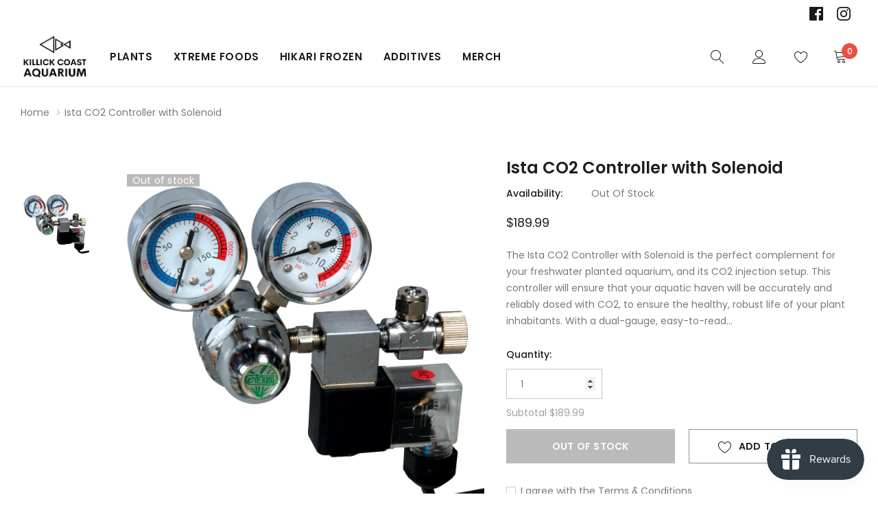

--- FILE ---
content_type: text/css
request_url: https://www.killickcoast.ca/cdn/shop/t/2/assets/theme.scss.css?v=132315985483171710481701692448
body_size: 14935
content:
@font-face{font-family:Island Style;src:url(IslandStyle.otf) format("opentype");font-style:normal;font-display:swap}@font-face{font-display:swap;font-family:Poppins;font-weight:500;font-style:normal;src:url(//www.killickcoast.ca/cdn/fonts/poppins/poppins_n5.25334cd7ff48c81cfd51a6bc5a81d92a1b4d4501.woff2?h1=a2lsbGlja2NvYXN0LmNh&h2=a2lsbGlja2NvYXN0LmNvbQ&h3=a2lsbGlja2NvYXN0YXF1YXJpdW0uY2E&h4=a2lsbGlja2NvYXN0YXF1YXJpdW0uY29t&h5=a2lsbGljay1jb2FzdC1hcXVhcml1bS5hY2NvdW50Lm15c2hvcGlmeS5jb20&hmac=b87d39f8cb4b66d8c451ee8f9280acfc4729393750a833a1ce21d39e0a202d12) format("woff2"),url(//www.killickcoast.ca/cdn/fonts/poppins/poppins_n5.fc8eae64d8f1b5d2b8c42b45ddc0749aff4750a6.woff?h1=a2lsbGlja2NvYXN0LmNh&h2=a2lsbGlja2NvYXN0LmNvbQ&h3=a2lsbGlja2NvYXN0YXF1YXJpdW0uY2E&h4=a2lsbGlja2NvYXN0YXF1YXJpdW0uY29t&h5=a2lsbGljay1jb2FzdC1hcXVhcml1bS5hY2NvdW50Lm15c2hvcGlmeS5jb20&hmac=f5a6e177a6ab80a5b9c9d2e1136a63a50646e40bff8c59355d88f51ee3c80bba) format("woff")}@font-face{font-display:swap;font-family:Poppins;font-weight:400;font-style:normal;src:url(//www.killickcoast.ca/cdn/fonts/poppins/poppins_n4.934accbf9f5987aa89334210e6c1e9151f37d3b6.woff2?h1=a2lsbGlja2NvYXN0LmNh&h2=a2lsbGlja2NvYXN0LmNvbQ&h3=a2lsbGlja2NvYXN0YXF1YXJpdW0uY2E&h4=a2lsbGlja2NvYXN0YXF1YXJpdW0uY29t&h5=a2lsbGljay1jb2FzdC1hcXVhcml1bS5hY2NvdW50Lm15c2hvcGlmeS5jb20&hmac=13b23779ab0a67f0992ac9d325f35a55697bdb31c578c394b9d1fb816dd110bd) format("woff2"),url(//www.killickcoast.ca/cdn/fonts/poppins/poppins_n4.ee28d4489eaf5de9cf6e17e696991b5e9148c716.woff?h1=a2lsbGlja2NvYXN0LmNh&h2=a2lsbGlja2NvYXN0LmNvbQ&h3=a2lsbGlja2NvYXN0YXF1YXJpdW0uY2E&h4=a2lsbGlja2NvYXN0YXF1YXJpdW0uY29t&h5=a2lsbGljay1jb2FzdC1hcXVhcml1bS5hY2NvdW50Lm15c2hvcGlmeS5jb20&hmac=c185e390c5bb2fdc7c53d20f0c412bf0cedfcade89c7fd9f2e214c9df88ff8f7) format("woff")}@font-face{font-display:swap;font-family:Poppins;font-weight:600;font-style:normal;src:url(//www.killickcoast.ca/cdn/fonts/poppins/poppins_n6.e2fdd168541a5add2d1a8d6f2b89b09c9c9e690d.woff2?h1=a2lsbGlja2NvYXN0LmNh&h2=a2lsbGlja2NvYXN0LmNvbQ&h3=a2lsbGlja2NvYXN0YXF1YXJpdW0uY2E&h4=a2lsbGlja2NvYXN0YXF1YXJpdW0uY29t&h5=a2lsbGljay1jb2FzdC1hcXVhcml1bS5hY2NvdW50Lm15c2hvcGlmeS5jb20&hmac=9b4071e59121eb0da54fb286714391995add6a5d028480d4eb1a70b58cecd7fb) format("woff2"),url(//www.killickcoast.ca/cdn/fonts/poppins/poppins_n6.6d62d2d0f11a9ff578d200ad2154f9860db165c1.woff?h1=a2lsbGlja2NvYXN0LmNh&h2=a2lsbGlja2NvYXN0LmNvbQ&h3=a2lsbGlja2NvYXN0YXF1YXJpdW0uY2E&h4=a2lsbGlja2NvYXN0YXF1YXJpdW0uY29t&h5=a2lsbGljay1jb2FzdC1hcXVhcml1bS5hY2NvdW50Lm15c2hvcGlmeS5jb20&hmac=3d473a2cb627cee6c3d3c73153329b6e3982c2c49a1f6cc285fbd9b3210fefa6) format("woff")}@-webkit-keyframes zoom-animation{0%{-webkit-transform:scale3d(1,1,1);transform:scaleZ(1)}50%{-webkit-transform:scale3d(1.4,1.4,1);transform:scale3d(1.4,1.4,1)}to{-webkit-transform:scale3d(1,1,1);transform:scaleZ(1)}}@keyframes zoom-animation{0%{-webkit-transform:scale3d(1,1,1);transform:scaleZ(1)}50%{-webkit-transform:scale3d(1.4,1.4,1);transform:scale3d(1.4,1.4,1)}to{-webkit-transform:scale3d(1,1,1);transform:scaleZ(1)}}.slick-slider{position:relative;display:block;box-sizing:border-box;-webkit-touch-callout:none;-webkit-user-select:none;-khtml-user-select:none;-moz-user-select:none;-ms-user-select:none;user-select:none;-ms-touch-action:pan-y;touch-action:pan-y;-webkit-tap-highlight-color:transparent}.slick-list{position:relative;overflow:hidden;display:block;margin:0;padding:0}.slick-list:focus{outline:none}.slick-list.dragging{cursor:pointer;cursor:hand}.slick-slider .slick-track,.slick-slider .slick-list{-webkit-transform:translate3d(0,0,0);-moz-transform:translate3d(0,0,0);-ms-transform:translate3d(0,0,0);-o-transform:translate3d(0,0,0);transform:translateZ(0)}.slick-track{position:relative;left:0;top:0;display:block}.slick-track:before,.slick-track:after{content:"";display:table}.slick-track:after{clear:both}.slick-loading .slick-track{visibility:hidden}.slick-slide{float:left;height:100%;min-height:1px;display:none}[dir=rtl] .slick-slide{float:right}.slick-slide img{display:block}.slick-slide.slick-loading img{display:none}.slick-slide.dragging img{pointer-events:none}.slick-initialized .slick-slide{display:block}.slick-loading .slick-slide{visibility:hidden}.slick-vertical .slick-slide{display:block;height:auto;border:1px solid transparent}.slick-arrow.slick-hidden{display:none}.slick-loading .slick-list{background:#fff url(//www.killickcoast.ca/cdn/shop/t/2/assets/ajax-loader.gif?v=41356863302472015721612546445) center center no-repeat}.slick-prev,.slick-next{position:absolute;display:block;height:40px;width:40px;line-height:0px;font-size:0px;cursor:pointer;background:transparent;color:transparent;top:50%;-webkit-transform:translate(0,-50%);-ms-transform:translate(0,-50%);transform:translateY(-50%);padding:0;border:none;z-index:10}.slick-prev svg,.slick-next svg{width:100%;height:100%;color:#1e1e1e;fill:#1e1e1e;stroke:#1e1e1e}.slick-prev:hover,.slick-prev:focus,.slick-next:hover,.slick-next:focus{background:transparent;color:transparent}.slick-prev.slick-disabled,.slick-next.slick-disabled{opacity:.25}@media (min-width: 1025px){.slick-prev.slick-arrow--large,.slick-next.slick-arrow--large{height:40px;width:40px}}.slick-prev{left:10px}@media (min-width: 1025px){.slick-prev.slick-arrow--large{left:-15px}}@media (min-width: 1600px){.slick-prev.slick-arrow--large{left:-30px}}@media (min-width: 1920px){.slick-prev.slick-arrow--large{left:-60px}}.slick-next{right:10px}@media (min-width: 1025px){.slick-next.slick-arrow--large{right:-15px}}@media (min-width: 1600px){.slick-next.slick-arrow--large{right:-30px}}@media (min-width: 1920px){.slick-next.slick-arrow--large{right:-60px}}.slick-dots{margin:0;padding:0;left:0;right:0;bottom:-30px;display:block;list-style:none;text-align:center;position:absolute}.slick-dots li{padding:0;width:auto;height:auto;margin:0 5px;display:inline-block;vertical-align:middle}.slick-dots li button{width:8px;height:8px;padding:0;opacity:1;font-size:0;border-radius:50%;display:inline-block;vertical-align:middle;border:1px solid #bdbdbd;background-color:#bdbdbd;transition:all .3s ease}.slick-dots li button:hover{opacity:1;border-color:#8f8f8f;background-color:transparent}.slick-dots li.slick-active button{border-color:#8f8f8f;background-color:transparent}@media (min-width: 551px){.slick-dots li{margin:0 6px}.slick-dots li button{width:10px;height:10px}}.halo-row .slick-dots{position:static;margin-top:35px}*,*:before,*:after{box-sizing:border-box}body,html{margin:0;position:relative;background-color:#fff}html *{outline:none!important}body{margin:0;padding:0;line-height:22px;position:relative;overflow-x:hidden;color:#787878;font-size:14px;font-family:Poppins,sans-serif;font-style:normal;font-weight:400;-wenkit-font-smoothing:subpixel-antialiased}article,aside,details,figcaption,figure,footer,header,hgroup,main,menu,nav,section,summary{display:block}a{position:relative;text-decoration:none;background-color:transparent;transition:all .3s ease;color:#191919}a:hover{outline:none;text-decoration:none;color:#17a8a3}a:focus{outline:none}a[href^=tel]{color:inherit}b,strong{font-weight:700}em{font-style:italic}small{font-size:80%}sub,sup{font-size:75%;line-height:0;position:relative;vertical-align:baseline}sup{top:-.5em}sub{bottom:-.25em}img{max-width:100%;border:0}button,input,optgroup,select,textarea{color:inherit;font:inherit;margin:0}button[disabled],html input[disabled]{cursor:default}button::-moz-focus-inner,[type=button]::-moz-focus-inner,[type=reset]::-moz-focus-inner,[type=submit]::-moz-focus-inner{border-style:none;padding:0}button:-moz-focusring,[type=button]:-moz-focusring,[type=reset]:-moz-focusring,[type=submit]:-moz-focusring{outline:1px dotted ButtonText}input[type=search],input[type=number],input[type=email],input[type=password]{-webkit-appearance:none;-moz-appearance:none}input[type=number]::-webkit-inner-spin-button,input[type=number]::-webkit-outer-spin-button{opacity:1}table{width:100%;border-collapse:collapse;border-spacing:0}td,th{padding:0}textarea{overflow:auto;-webkit-appearance:none;-moz-appearance:none}img{transition:all .5s ease}img.zoomImg{transition:none}img.lazyload,img.lazyloading{opacity:0}img.lazyloaded{opacity:1}img.img--fade-in{transition-duration:.3}.image--hover{position:relative;overflow:hidden}@media (min-width: 1025px){.image--hover:after{content:"";width:100%;height:100%;top:100%;right:0%;left:auto;z-index:4;transform:none;position:absolute;transition:all .3s ease;background-color:#00000080;background:-moz-linear-gradient(top,rgba(0,0,0,0) 0%,rgba(0,0,0,.5) 100%);background:-webkit-linear-gradient(top,rgba(0,0,0,0) 0%,rgba(0,0,0,.5) 100%);background:linear-gradient(to bottom,#0000,#00000080)}.image--hover:hover:after{top:0}}a,button,[role=button],input,label,select,textarea{touch-action:manipulation}.clearfix{*zoom: 1}.clearfix:after{content:"";display:table;clear:both}.visually-hidden{position:absolute!important;overflow:hidden;clip:rect(0 0 0 0);height:1px;width:1px;margin:-1px;padding:0;border:0}.visibility-hidden{visibility:hidden}.visually-hidden--inline{margin:0;height:1em}.visually-hidden--static{position:static!important}.js-focus-hidden:focus{outline:none}.no-js:not(html){display:none}.no-js .no-js:not(html){display:block}.no-js .js{display:none}.hide{display:none!important}.mega-title--large,.newsletter_content .section-header .title{font-size:24px}@media (min-width: 768px){.mega-title--large,.newsletter_content .section-header .title{font-size:30px}}@media (min-width: 991px){.mega-title--large,.newsletter_content .section-header .title{font-size:36px}}@media (min-width: 1025px){.mega-title--large,.newsletter_content .section-header .title{font-size:48px;line-height:60px}}@media (min-width: 1920px){.mega-title--large,.newsletter_content .section-header .title{font-size:70px;line-height:90px}}.mega-title--medium{font-size:24px}@media (min-width: 991px){.mega-title--medium{font-size:30px}}@media (min-width: 1025px){.mega-title--medium{font-size:36px}}@media (min-width: 1920px){.mega-title--medium{font-size:48px}}.mega-title--small{font-size:20px}@media (min-width: 991px){.mega-title--small{font-size:22px}}@media (min-width: 1025px){.mega-title--small{font-size:26px}}@media (min-width: 1920px){.mega-title--small{font-size:30px}}.no-image{position:relative}.no-image .recommended_size{color:#1e1e1e!important}.no-image.no_image_style1{height:270px}.no-image.no_image_style2{height:365px}.no-image.no_image_style3{height:130px}.no-image.no_image_style4{height:450px}.no-image.no_image_style4_r{height:150px}.no-image.image-with-text-overlay__image{height:550px}@media (max-width: 1200px){.no-image.image-with-text-overlay__image{height:300px}}.no-image.custom-block_slide--item{height:720px}@media (max-width: 1200px){.no-image.custom-block_slide--item{height:550px}}.no-image.instagram__item image--hover{height:480px}@media (max-width: 1200px){.no-image.instagram__item image--hover{height:300px}}.no-image[data-target="#ask_an_expert"]{height:120px;width:220px}.skip-link:focus{clip:auto;width:auto;height:auto;margin:0;background-color:#fff;padding:10px;opacity:1;z-index:10000;transition:none}.box{background:no-repeat;background-color:#f7f7f7;background-size:contain}.ratio-container{position:relative}.ratio-container:after{display:block;height:0;width:100%;padding-bottom:50%;content:""}.ratio-container>*{position:absolute;top:0;left:0;width:100%;height:100%}.page{*zoom: 1}.page:after{content:"";display:table;clear:both}.page-width{*zoom: 1;margin:0 auto;padding:0 15px;max-width:1200px}.page-width:after{content:"";display:table;clear:both}.container{width:100%;padding-left:15px;padding-right:15px;max-width:1600px}@media (min-width: 1025px){.container{padding-left:30px;padding-right:30px;max-width:1690px}}@media (min-width: 1600px){.container{max-width:1770px;padding-left:100px;padding-right:100px}}.page-container{transition:all .45s cubic-bezier(.29,.63,.44,1);position:relative;background-color:#fff}@media (max-width: 1024px){.page-container{margin-bottom:0!important}}@media (min-width: 1025px){.page-container{z-index:2}.page-container.page-container--sticky{box-shadow:0 0 1px 1px #0000001a}}.main-content{display:block}.section-header{width:100%;display:block;position:relative;margin-top:0;margin-bottom:30px;color:#1e1e1e}.section-header h1,.section-header .h1,.section-header h2,.section-header .h2,.section-header h3,.section-header .h3,.section-header .title{margin:0;color:inherit;line-height:1.3;position:relative;text-transform:capitalize;font-size:1.85714em;font-family:Poppins,sans-serif;font-style:normal;font-weight:700;text-transform:unset}.section-header .title--large{font-size:30px}.section-header>p{max-width:800px;margin-top:5px;margin-bottom:0;line-height:22px;color:#787878;letter-spacing:.02rem;font-size:14px}.section-header>.link{border-bottom:1px solid;color:#17a8a3;margin-top:10px;display:inline-block}.section-header .title__countdownWrapper+p{margin-top:15px}.section-header.text-center>p{margin-left:auto;margin-right:auto}@media (min-width: 768px){.section-header h1,.section-header .h1,.section-header h2,.section-header .h2,.section-header h3,.section-header .h3,.section-header .title{font-size:2em}.section-header .title--large{font-size:2.85714em}}@media (min-width: 1025px){.section-header{margin-bottom:26px}.section-header h1,.section-header .h1,.section-header h2,.section-header .h2,.section-header h3,.section-header .h3,.section-header .title{font-size:30px}.section-header .title--large{font-size:3.28571em}.section-header>p{margin-top:20px}.section-header>.link{position:absolute;right:0;bottom:0}}@media (min-width: 1280px){.section-header>.link{right:100px}}.title__countdownWrapper{margin-top:12px;color:inherit}@media (min-width: 993px){.title__countdownWrapper{margin-top:25px}}.title__countdownWrapper>*{color:inherit}.title__countdown{display:table;width:100%;max-width:420px;margin-left:auto;margin-right:auto;border-collapse:collapse}.title__countdown--item{width:25%;padding:8px 5px;text-align:center;display:table-cell;border:1px solid #787878}.title__countdown--item .num{font-size:20px;line-height:1;text-transform:uppercase;font-family:Poppins,sans-serif;font-weight:600}.title__countdown--item .label{font-size:14px;line-height:1;display:block;text-transform:uppercase;font-family:Poppins,sans-serif;font-weight:600}@media (min-width: 768px){.title__countdown--item .num{font-size:30px}.title__countdown--item .label{font-size:14px}}.section-header.overlay--dark{color:#fff}.section-header.overlay--dark h1,.section-header.overlay--dark .h1,.section-header.overlay--dark h2,.section-header.overlay--dark .h2,.section-header.overlay--dark h3,.section-header.overlay--dark .h3,.section-header.overlay--dark .title,.section-header.overlay--dark>p{color:inherit}.section-header.overlay--dark .title__countdown--item{border-color:#fff}.shopify-challenge__container{padding:50px 0}@media (min-width: 1025px){.shopify-challenge__container{min-height:calc(100vh - 123px);padding:100px 0}}.shopify-challenge__button{min-width:120px}@media (min-width: 1025px){.shopify-challenge__button{min-width:160px}}blockquote{font-size:1.28571em;font-style:normal;text-align:center;padding:0 30px;margin:0}.rte blockquote{border-color:#ebebeb;border-width:1px 0;border-style:solid;padding:30px 0;margin-bottom:27.5px}blockquote p+cite{margin-top:27.5px}blockquote cite{display:block;font-size:.85em;font-weight:400}blockquote cite:before{content:"\2014  "}code,pre{font-family:Consolas,monospace;font-size:1em}pre{overflow:auto}body,input,textarea,button,select{font-size:14px;font-family:Poppins,sans-serif;font-style:normal;font-weight:400;-webkit-font-smoothing:antialiased;-webkit-text-size-adjust:100%}h1,.h1,h2,.h2,h3,.h3,h4,.h4,h5,.h5,h6,.h6{margin:0 0 15px;font-family:Poppins,sans-serif;font-style:normal;font-weight:600;line-height:1.2;text-transform:capitalize;overflow-wrap:break-word;word-wrap:break-word;color:#1e1e1e}h1 a,.h1 a,h2 a,.h2 a,h3 a,.h3 a,h4 a,.h4 a,h5 a,.h5 a,h6 a,.h6 a{color:inherit;font-size:inherit;font-weight:inherit;font-family:inherit;line-height:inherit;text-decoration:none}h1,.h1{font-size:1.57143em}@media only screen and (max-width: 767px){h1,.h1{font-size:1.35714em}}h2,.h2{font-size:1.28571em}@media only screen and (max-width: 767px){h2,.h2{font-size:1.07143em}}h3,.h3{font-size:1.07143em}h4,.h4{font-size:.71429em}h5,.h5,h6,.h6{font-size:.57143em}.rte{color:#787878;margin-bottom:35px}.rte:last-child{margin-bottom:0}.rte h1,.rte .h1,.rte h2,.rte .h2,.rte h3,.rte .h3,.rte h4,.rte .h4,.rte h5,.rte .h5,.rte h6,.rte .h6{margin-bottom:20px}.rte img{height:auto}.rte table{table-layout:fixed}.rte ul,.rte ol{margin:0 0 20px 15px}.rte ul.list--inline,.rte ol.list--inline{margin-left:0}.rte ul.list-unstyled,.rte ol.list-unstyled{list-style:none;padding-left:0;margin-left:0}.rte ul{list-style:disc outside}.rte ul ul{list-style:circle outside}.rte ul ul ul{list-style:square outside}.rte li{padding:5px 0;list-style:inherit}.rte li:last-child{margin-bottom:0}.rte a:not(.btn){border-bottom:1px solid currentColor}.rte p{margin-bottom:20px}.rte b,.rte strong{color:#1e1e1e}.rte blockquote{font-size:14px;padding:10px 15px;margin-bottom:2.25rem;background-color:#f7f7f7;border-radius:3px;font-style:normal;text-align:left;border:none}.rte .halo-row[data-slick-pc] .img-wrap{max-width:250px;display:inline-block;padding-bottom:0;border:none}.rte .slick-slider .slick-dots{margin:0}.rte .modal-title{margin-bottom:0}.rte .custom-description{display:block;position:relative}.rte .custom-description>.item{display:block;margin-bottom:30px}.rte .custom-description>.item a>img{width:100%}@media (min-width: 768px){.rte blockquote{padding:15px 30px}.rte .halo-row[data-slick-pc] .img-wrap{max-width:350px}}@media (min-width: 1025px){.rte .custom-description{display:flex;flex-wrap:nowrap;justify-content:flex-start;align-items:center;align-content:center;margin-left:-15px;margin-right:-15px;margin-bottom:0}.rte .custom-description>.item{display:inline-block;vertical-align:top;width:50%;padding-left:15px;padding-right:15px}}.rte-setting{margin-bottom:19.44444px}.rte-setting:last-child{margin-bottom:0}.icons-svg-sprite{display:none}p{color:#787878;margin:0 0 15px}p:last-child{margin-bottom:0}li{list-style:none}.fine-print{font-size:1em;font-style:italic}.txt--minor{font-size:80%}.txt--emphasis{font-style:italic}.is-transitioning{display:block!important;visibility:visible!important}.close{opacity:1;float:none;font-weight:400;text-shadow:none;color:#1e1e1e;text-decoration:none!important}.close .icon{vertical-align:top;display:inline-block}.close:hover,.close:focus{opacity:1}.icon{display:inline-block;width:20px;height:20px;vertical-align:middle;fill:currentColor}.no-svg .icon{display:none}svg.icon:not(.icon--full-color) circle,svg.icon:not(.icon--full-color) ellipse,svg.icon:not(.icon--full-color) g,svg.icon:not(.icon--full-color) line,svg.icon:not(.icon--full-color) path,svg.icon:not(.icon--full-color) polygon,svg.icon:not(.icon--full-color) polyline,svg.icon:not(.icon--full-color) rect,symbol.icon:not(.icon--full-color) circle,symbol.icon:not(.icon--full-color) ellipse,symbol.icon:not(.icon--full-color) g,symbol.icon:not(.icon--full-color) line,symbol.icon:not(.icon--full-color) path,symbol.icon:not(.icon--full-color) polygon,symbol.icon:not(.icon--full-color) polyline,symbol.icon:not(.icon--full-color) rect{fill:inherit;stroke:inherit}svg.icon:not(.icon--full-color) .icon-error__symbol,symbol.icon:not(.icon--full-color) .icon-error__symbol{fill:#fff}.payment-icons{-moz-user-select:none;-ms-user-select:none;-webkit-user-select:none;user-select:none;cursor:default}@media only screen and (max-width: 767px){.payment-icons{line-height:40px}}.payment-icons .icon{width:38px;height:24px;fill:inherit}.social-icons{font-size:0;display:block;position:relative}.social-icon{display:inline-block;vertical-align:top}.social-icons .icon{width:30px;height:30px;padding:7px;font-size:14px}@media only screen and (min-width: 768px){.social-icons .icon{width:40px;height:40px;padding:10px}}.social-icons .icon.icon--wide{width:40px}.icon-spinner{-moz-animation:spin .5s infinite linear;-o-animation:spin .5s infinite linear;-webkit-animation:spin .5s infinite linear;animation:spin .5s infinite linear}.icon-error{fill:#d20000;width:.85714em;height:.85714em;margin-top:.1em;flex-shrink:0}ul,ol{margin:0;padding:0}ol{list-style:decimal}.list--inline{padding:0;margin:0}.list--inline>li{display:inline-block;margin-bottom:0;vertical-align:middle}.text-center.rte ul,.text-center.rte ol,.text-center .rte ul,.text-center .rte ol{margin-left:0;list-style-position:inside}.scrollable-wrapper{max-width:100%;overflow:auto;-webkit-overflow-scrolling:touch}.btn,.shopify-payment-button .shopify-payment-button__button--unbranded{-moz-user-select:none;-ms-user-select:none;-webkit-user-select:none;user-select:none;-webkit-appearance:none;-moz-appearance:none;appearance:none;display:inline-block;width:auto;font-size:14px;text-decoration:none;text-align:center;vertical-align:middle;text-transform:uppercase;cursor:pointer;border-radius:0;padding:0 15px;height:40px;line-height:36px;font-family:Poppins,sans-serif;font-style:normal;font-weight:600;color:#1e1e1e;background-color:#fff;border:1px solid #8e8e8e;white-space:nowrap;overflow:hidden;text-overflow:ellipsis;letter-spacing:.2px}.btn .icon-arrow-right,.shopify-payment-button .shopify-payment-button__button--unbranded .icon-arrow-right,.btn .icon-arrow-left,.shopify-payment-button .shopify-payment-button__button--unbranded .icon-arrow-left{height:9px}.btn:focus,.shopify-payment-button .shopify-payment-button__button--unbranded:focus{box-shadow:none}.btn[disabled],.shopify-payment-button [disabled].shopify-payment-button__button--unbranded{cursor:default;opacity:.5;pointer-events:none}@media (min-width: 1025px){.btn,.shopify-payment-button .shopify-payment-button__button--unbranded{height:45px;line-height:42px;padding:0 35px}}.btn-showmore{color:#1e1e1e;background-color:#fff;border:1px solid #8e8e8e}.btn-showmore:hover,.btn--primary:hover{outline:none;color:#191919;background-color:#fff;border-color:#1e1e1e}.btn--primary.address-delete:hover{color:#fff;background-color:#5a5a5a;border:1px solid #8e8e8e}.btn-link{color:#fff!important;border-bottom:1px solid;text-decoration:none!important}.btn-primary:not(:disabled):not(.disabled).active,.btn-primary:not(:disabled):not(.disabled):active,.show>.btn-primary.dropdown-toggle{outline:none;color:#1e1e1e;border-color:#e6e6e6;background-color:#e6e6e6}.login-form__content .btn--secondary{border:1px solid #1e1e1e}.login-form__content .btn--secondary:hover{border-color:#e6e6e6}.btn--secondary,.btn-primary{color:#191919;background-color:#fff;border-color:#1e1e1e}.btn--secondary:hover,.btn-primary:hover{color:#191919;border-color:#e6e6e6;background-color:#e6e6e6}.btn--secondary.address-edit-toggle:hover,.btn-primary.address-edit-toggle:hover{color:#fff;background-color:#191919;border-color:#1e1e1e}.btn--small{padding:8px 10px;font-size:.85714em;line-height:1}@media (min-width: 1025px){.btn--large{min-width:200px;padding-left:40px;padding-right:40px}}.btn--tertiary{border:none;font-size:16px;font-weight:500;padding:0 0 5px;height:auto;line-height:1;background-color:transparent;color:#1e1e1e}.btn--tertiary .text{display:inline-block;vertical-align:top}.btn--tertiary .icon{width:11px;height:11px;position:relative;padding-left:1px;padding-right:1px;display:inline-block;vertical-align:top}.btn--tertiary:hover{color:#1e1e1e}.btn--tertiary:hover .text{text-decoration:underline;text-underline-position:under}.btn--checkout,.faq-content a{color:#fff!important;background-color:#fdb830!important;border-color:#fdb830!important}.btn--checkout:hover,.btn--checkout:focus,.faq-content a:hover,.faq-content a:focus{color:#fff!important;background-color:#f8a502!important;border-color:#f8a502!important}.btn--checkout.disabled,.faq-content a.disabled,.cart__submit.disabled{cursor:none;pointer-events:none}@media only screen and (max-width: 767px){.btn--small-wide{padding-left:50px;padding-right:50px}}.btn--link{background-color:transparent;border:0;margin:0;text-align:left}.btn--link:not([disabled]):hover,.btn--link:focus{background-color:transparent}.btn--link .icon{vertical-align:middle}.btn--has-icon-after .icon{margin-left:10px}.btn--has-icon-before .icon{margin-right:10px}.text-link{display:inline;border:0 none;background:none;padding:0;margin:0}table{margin-bottom:27.5px}table a{border-bottom:1px solid currentColor}th{font-family:Poppins,sans-serif;font-style:normal;font-weight:700;font-size:16px;text-transform:capitalize;color:#1e1e1e}th,td{text-align:left;border:1px solid #ebebeb;padding:10px 14px}tbody th,tfoot th{font-weight:400}@media only screen and (max-width: 767px){.responsive-table thead{display:none}.responsive-table th,.responsive-table td{float:left;clear:left;width:100%;text-align:right;padding:27.5px;margin:0}.responsive-table th:before,.responsive-table td:before{content:attr(data-label);float:left;text-align:center;font-size:14px;padding-right:10px;font-weight:400}.responsive-table__row+.responsive-table__row,tfoot>.responsive-table__row:first-child{position:relative;margin-top:10px;padding-top:55px}.responsive-table__row+.responsive-table__row:after,tfoot>.responsive-table__row:first-child:after{content:"";display:block;position:absolute;top:0;left:27.5px;right:27.5px;border-bottom:1px solid #ebebeb}}form{margin:0}fieldset{border:1px solid #c5c5cf;margin:0 0 55px;padding:27.5px}legend{border:0;padding:0}button,input[type=submit]{cursor:pointer}label{display:block;margin-bottom:5px;color:#1e1e1e;font-weight:700}[type=radio]+label,[type=checkbox]+label{display:inline-block;margin-bottom:0}label[for]{cursor:pointer}.form-label,.spr-form-label{font-weight:500;color:#1e1e1e;font-size:14px;text-transform:capitalize;font-family:Poppins,sans-serif}.form-label em,.spr-form-label em{color:#1e1e1e}.template-article .comment-form input.btn,.template-article .comment-form .shopify-payment-button input.shopify-payment-button__button--unbranded,.shopify-payment-button .template-article .comment-form input.shopify-payment-button__button--unbranded{color:#fff;background-color:#1e1e1e;border:1px solid #1e1e1e}.template-article .comment-form input.btn:hover,.template-article .comment-form .shopify-payment-button input.shopify-payment-button__button--unbranded:hover,.shopify-payment-button .template-article .comment-form input.shopify-payment-button__button--unbranded:hover{color:#1e1e1e;background-color:#fff;border:1px solid #8e8e8e}input,textarea,select,.form-control{color:#787878;border:1px solid #c5c5cf;background-color:#fff;max-width:100%;height:45px;line-height:22px;border-radius:0;font-size:14px;padding:0 20px;outline:none}input::-webkit-input-placeholder,textarea::-webkit-input-placeholder,select::-webkit-input-placeholder,.form-control::-webkit-input-placeholder{color:#787878;left:0;opacity:1;visibility:visible;position:relative;text-transform:capitalize;transition:all .3s ease}input::-moz-placeholder,textarea::-moz-placeholder,select::-moz-placeholder,.form-control::-moz-placeholder{color:#787878;left:0;opacity:1;visibility:visible;position:relative;text-transform:capitalize;transition:all .3s ease}input:-ms-input-placeholder,textarea:-ms-input-placeholder,select:-ms-input-placeholder,.form-control:-ms-input-placeholder{color:#c5c5c5;left:0;opacity:1;visibility:visible;position:relative;text-transform:capitalize;transition:all .3s ease}input::-ms-input-placeholder,textarea::-ms-input-placeholder,select::-ms-input-placeholder,.form-control::-ms-input-placeholder{color:#c5c5c5;left:0;opacity:1;visibility:visible;position:relative;text-transform:capitalize;transition:all .3s ease}input:focus,textarea:focus,select:focus,.form-control:focus{outline:none;box-shadow:none;border-color:#a9a9b8}input:focus::-webkit-input-placeholder,textarea:focus::-webkit-input-placeholder,select:focus::-webkit-input-placeholder,.form-control:focus::-webkit-input-placeholder{left:5%;opacity:0;visibility:hidden}input:focus::-moz-placeholder,textarea:focus::-moz-placeholder,select:focus::-moz-placeholder,.form-control:focus::-moz-placeholder{left:5%;opacity:0;visibility:hidden}input:focus:-ms-input-placeholder,textarea:focus:-ms-input-placeholder,select:focus:-ms-input-placeholder,.form-control:focus:-ms-input-placeholder{left:5%;opacity:0;visibility:hidden}input:focus:-moz-placeholder,textarea:focus:-moz-placeholder,select:focus:-moz-placeholder,.form-control:focus:-moz-placeholder{left:5%;opacity:0;visibility:hidden}input[disabled],textarea[disabled],select[disabled],.form-control[disabled]{cursor:default;background-color:#bababa;border-color:#bababa;opacity:1!important}input.input--error,textarea.input--error,select.input--error,.form-control.input--error{border-color:#d20000;background-color:#fff8f8;color:#d20000}input.input--error::-webkit-input-placeholder,textarea.input--error::-webkit-input-placeholder,select.input--error::-webkit-input-placeholder,.form-control.input--error::-webkit-input-placeholder{color:#d20000;opacity:.5}input.input--error::-moz-placeholder,textarea.input--error::-moz-placeholder,select.input--error::-moz-placeholder,.form-control.input--error::-moz-placeholder{color:#d20000;opacity:.5}input.input--error:-ms-input-placeholder,textarea.input--error:-ms-input-placeholder,select.input--error:-ms-input-placeholder,.form-control.input--error:-ms-input-placeholder{color:#d20000;opacity:.5}input.input--error::-ms-input-placeholder,textarea.input--error::-ms-input-placeholder,select.input--error::-ms-input-placeholder,.form-control.input--error::-ms-input-placeholder{color:#d20000;opacity:1}input.hidden-placeholder::-webkit-input-placeholder,textarea.hidden-placeholder::-webkit-input-placeholder,select.hidden-placeholder::-webkit-input-placeholder,.form-control.hidden-placeholder::-webkit-input-placeholder{color:transparent}input.hidden-placeholder::-moz-placeholder,textarea.hidden-placeholder::-moz-placeholder,select.hidden-placeholder::-moz-placeholder,.form-control.hidden-placeholder::-moz-placeholder{color:transparent}input.hidden-placeholder:-ms-input-placeholder,textarea.hidden-placeholder:-ms-input-placeholder,select.hidden-placeholder:-ms-input-placeholder,.form-control.hidden-placeholder:-ms-input-placeholder{color:transparent}input.hidden-placeholder::-ms-input-placeholder,textarea.hidden-placeholder::-ms-input-placeholder,select.hidden-placeholder::-ms-input-placeholder,.form-control.hidden-placeholder::-ms-input-placeholder{opacity:1}.form-control{-webkit-appearance:none;-moz-appearance:none;appearance:none}select.form-control:not([size]):not([multiple]){height:45px;line-height:45px}textarea,textarea.form-control{height:auto;padding-top:12px;padding-bottom:10px;line-height:22px;min-height:110px}textarea::-webkit-input-placeholder,textarea.form-control::-webkit-input-placeholder{color:#787878}textarea::-moz-placeholder,textarea.form-control::-moz-placeholder{color:#787878}textarea:-ms-input-placeholder,textarea.form-control:-ms-input-placeholder{color:#787878}textarea:-moz-placeholder,textarea.form-control:-moz-placeholder{color:#787878}textarea:focus::-webkit-input-placeholder,textarea.form-control:focus::-webkit-input-placeholder{left:0}textarea:focus::-moz-placeholder,textarea.form-control:focus::-moz-placeholder{left:0}textarea:focus:-ms-input-placeholder,textarea.form-control:focus:-ms-input-placeholder{left:0}textarea:focus:-moz-placeholder,textarea.form-control:focus:-moz-placeholder{left:0}.form-field{margin-bottom:15px}.input-error-message{display:flex;line-height:1.3;color:#787878;margin-bottom:15px}.input-error-message .icon{width:1em;height:1em;margin-right:.71429em}select{-webkit-appearance:none;-moz-appearance:none;appearance:none;background-position:right center;background-image:url(//www.killickcoast.ca/cdn/shop/t/2/assets/ico-select.svg?v=107968092897749046711612546486);background-repeat:no-repeat;background-position:right 10px center;line-height:1.2;text-indent:.01px;text-overflow:"";cursor:pointer;padding:8px 28px 8px 15px}@media only screen and (min-width: 768px){select{padding-top:10px;padding-left:18px;padding-bottom:10px}}.select-group{position:relative;z-index:2}.select-group select{background-image:none;background-color:transparent}.select-group .icon{height:.5em;position:absolute;right:0;top:50%;transform:translateY(-50%);width:.5em;z-index:-1}.select-label{font-size:14px}optgroup{font-weight:700}option{background-color:#fff}select::-ms-expand{display:none}.label--hidden{position:absolute;height:0;width:0;margin-bottom:0;overflow:hidden;clip:rect(1px,1px,1px,1px)}.label--error{color:#d20000}.form-vertical input,.form-vertical select,.form-vertical textarea{display:block;width:100%;margin-bottom:20px}.form-vertical input.input--error,.form-vertical input[aria-describedby=RegisterForm-email-error],.form-vertical input[aria-describedby=RegisterForm-password-error],.form-vertical select.input--error,.form-vertical select[aria-describedby=RegisterForm-email-error],.form-vertical select[aria-describedby=RegisterForm-password-error],.form-vertical textarea.input--error,.form-vertical textarea[aria-describedby=RegisterForm-email-error],.form-vertical textarea[aria-describedby=RegisterForm-password-error]{margin-bottom:10px}.form-vertical [type=radio],.form-vertical [type=checkbox]{display:inline-block;width:auto;margin-right:5px;margin-bottom:0;vertical-align:middle}.form-vertical [type=radio]+label,.form-vertical [type=checkbox]+label{text-transform:lowercase}.form-vertical [type=submit],.form-vertical .btn,.form-vertical .shopify-payment-button .shopify-payment-button__button--unbranded,.shopify-payment-button .form-vertical .shopify-payment-button__button--unbranded{display:inline-block;width:auto}.form-vertical .input-error-message{margin-bottom:20px}.form-vertical .button-group{margin-top:30px}.form-single-field{margin:0 auto;max-width:35rem}.form-single-field .input--error{margin-bottom:0}.form-single-field .input-group__field{background-color:transparent}@media (min-width: 360px){.page-search .form-single-field .input-group__btn{margin-left:15px}}.note,.form-message{padding:8px;margin:0 0 27.5px}@media only screen and (min-width: 768px){.note,.form-message{padding:10px}}.note{border:1px solid #c5c5cf}.form-message--success{border:1px solid #1f873d;background-color:#f8fff9;color:#1f873d;display:block;width:100%}.form-message--error{color:#651818;border:1px solid #d20000;background-color:#fff8f8;padding:1rem 1.3rem;text-align:left;width:100%;margin-bottom:15px}.form-message--error li{list-style-type:disc;list-style-position:inside}.form-message--error .form-message__title{font-size:1em}.form-message--error .form-message__link,.form-message--error a{display:inline-block;text-decoration:underline;text-decoration-skip-ink:auto;color:#651818}.form-message--error .form-message__link:hover,.form-message--error .form-message__link:focus,.form-message--error a:hover,.form-message--error a:focus{text-decoration:none;color:#651818}.input-group{display:-webkit-flex;display:-ms-flexbox;display:flex;width:100%;-webkit-flex-wrap:wrap;-moz-flex-wrap:wrap;-ms-flex-wrap:wrap;flex-wrap:wrap;-webkit-justify-content:center;-ms-justify-content:center;justify-content:center}.form-vertical .input-group{margin-bottom:55px}.input-group--error{margin-bottom:11.66667px}.input-group__field,.input-group__field input,.input-group__btn .btn,.input-group__btn .shopify-payment-button .shopify-payment-button__button--unbranded,.shopify-payment-button .input-group__btn .shopify-payment-button__button--unbranded{min-height:42px;height:auto;padding-top:0;padding-bottom:0}@media only screen and (min-width: 768px){.input-group__field,.input-group__field input,.input-group__btn .btn,.input-group__btn .shopify-payment-button .shopify-payment-button__button--unbranded,.shopify-payment-button .input-group__btn .shopify-payment-button__button--unbranded{min-height:50px;height:auto}}.input-group__field{-ms-flex-preferred-size:15rem;-webkit-flex-basis:15rem;-moz-flex-basis:15rem;flex-basis:15rem;flex-grow:9999;margin-bottom:1rem;border-radius:0;text-align:left}.input-group__field input{width:100%}.form-vertical .input-group__field{margin:0}.input-group__field--small{min-height:40px;margin-bottom:0;-ms-flex-preferred-size:calc(100% - 40px);-webkit-flex-basis:calc(100% - 40px);-moz-flex-basis:calc(100% - 40px);flex-basis:calc(100% - 40px)}.input-group__btn{flex-grow:1}.input-group__btn .btn,.input-group__btn .shopify-payment-button .shopify-payment-button__button--unbranded,.shopify-payment-button .input-group__btn .shopify-payment-button__button--unbranded{width:100%;border-radius:0}.input-group__btn--small .btn,.input-group__btn--small .shopify-payment-button .shopify-payment-button__button--unbranded,.shopify-payment-button .input-group__btn--small .shopify-payment-button__button--unbranded{padding:12px;width:40px;min-height:40px}.input-group__btn--small .btn .icon,.input-group__btn--small .shopify-payment-button .shopify-payment-button__button--unbranded .icon,.shopify-payment-button .input-group__btn--small .shopify-payment-button__button--unbranded .icon{width:14px;height:14px;line-height:14px}hr{margin:55px 0;border:0;border-bottom:1px solid #ebebeb}.hr--small{padding:10px 0;margin:0}.hr--invisible{border-bottom:0}.border-bottom{border-bottom:1px solid #ebebeb}.border-top{border-top:1px solid #ebebeb}.empty-page-content{padding:30px 0}.empty-page-content .page-404{margin:0;line-height:1;font-weight:700;font-size:100px}.empty-page-content .page-heading{font-size:24px;line-height:1.2;margin-bottom:10px}.empty-page-content .button-group{margin-top:20px}@media (min-width: 551px){.empty-page-content .page-404{font-size:150px}}@media (min-width: 768px){.empty-page-content .page-404{font-size:200px}.empty-page-content .page-heading{font-size:40px;margin-bottom:15px}.empty-page-content .button-group{margin-top:30px}}@media (min-width: 1025px){.empty-page-content{padding:100px 0 0;min-height:calc(100vh - 175px)}}@-webkit-keyframes spin{0%{-ms-transform:rotate(0deg);-webkit-transform:rotate(0deg);transform:rotate(0)}to{-ms-transform:rotate(360deg);-webkit-transform:rotate(360deg);transform:rotate(360deg)}}@-moz-keyframes spin{0%{-ms-transform:rotate(0deg);-webkit-transform:rotate(0deg);transform:rotate(0)}to{-ms-transform:rotate(360deg);-webkit-transform:rotate(360deg);transform:rotate(360deg)}}@-ms-keyframes spin{0%{-ms-transform:rotate(0deg);-webkit-transform:rotate(0deg);transform:rotate(0)}to{-ms-transform:rotate(360deg);-webkit-transform:rotate(360deg);transform:rotate(360deg)}}@keyframes spin{0%{-ms-transform:rotate(0deg);-webkit-transform:rotate(0deg);transform:rotate(0)}to{-ms-transform:rotate(360deg);-webkit-transform:rotate(360deg);transform:rotate(360deg)}}@-webkit-keyframes placeholder-background-loading{0%{opacity:.02}50%{opacity:.05}to{opacity:.02}}@-moz-keyframes placeholder-background-loading{0%{opacity:.02}50%{opacity:.05}to{opacity:.02}}@-ms-keyframes placeholder-background-loading{0%{opacity:.02}50%{opacity:.05}to{opacity:.02}}@keyframes placeholder-background-loading{0%{opacity:.02}50%{opacity:.05}to{opacity:.02}}.drawer{display:none;position:absolute;overflow:hidden;-webkit-overflow-scrolling:touch;z-index:9;background-color:#fff;transition:all .45s cubic-bezier(.29,.63,.44,1)}.drawer input[type=text],.drawer textarea{background-color:#fff}.js-drawer-open{overflow:hidden}.drawer--top{width:100%}.js-drawer-open-top .drawer--top{-ms-transform:translateY(100%);-webkit-transform:translateY(100%);transform:translateY(100%);display:block}.drawer-page-content:after{visibility:hidden;opacity:0;content:"";display:block;position:fixed;top:0;left:0;width:100%;height:100%;background-color:#0009;z-index:8;transition:all .45s cubic-bezier(.29,.63,.44,1)}.js-drawer-open .drawer-page-content:after{visibility:visible;opacity:1}.drawer__title,.drawer__close{display:table-cell;vertical-align:middle}.drawer__close-button{background:none;border:0 none;position:relative;right:-15px;height:100%;width:60px;padding:0 20px;color:inherit;font-size:1.28571em}.drawer__close-button:active,.drawer__close-button:focus{background-color:#0009}.index-section--flush+.index-section--flush{margin-top:-70px}@media only screen and (min-width: 768px){[class*=index-section--flush]+[class*=index-section--flush]{margin-top:-110px}}.index-section--flush:first-child{margin-top:-35px}@media only screen and (min-width: 768px){[class*=index-section--flush]:first-child{margin-top:-55px}}.index-section--flush:last-child{margin-bottom:-35px}@media only screen and (min-width: 768px){[class*=index-section--flush]:last-child{margin-bottom:-55px}}@media only screen and (max-width: 767px){.index-section--featured-product:first-child{margin-top:-12px}}.placeholder-svg{display:block;fill:#78787859;background-color:#7878781a;width:100%;height:100%;max-width:100%;max-height:100%;border:1px solid rgba(120,120,120,.2)}.placeholder-noblocks{padding:40px;text-align:center}.placeholder-background{position:absolute;top:0;right:0;bottom:0;left:0}.placeholder-background .icon{border:0}.recommended_size{top:5px;left:50%;z-index:2;color:#000;font-size:16px;font-weight:700;font-family:Poppins,sans-serif;transform:translate(-50%);position:absolute}.placeholder-background--animation{-moz-animation:placeholder-background-loading 1.5s infinite linear;-o-animation:placeholder-background-loading 1.5s infinite linear;-webkit-animation:placeholder-background-loading 1.5s infinite linear;animation:placeholder-background-loading 1.5s infinite linear}.no-js .placeholder-background--animation{display:none}.image-bar__content .placeholder-svg{position:absolute;top:0;left:0}.password-page{display:table;height:100%;width:100%;color:#787878;background-color:#fff;background-size:cover}.password-form-message{max-width:500px;margin-left:auto;margin-right:auto}.password-header{height:85px;display:table-row}.password-header__inner{display:table-cell;vertical-align:middle}.password-login{text-align:right;padding:0 15px}@media (min-width: 768px){.password-login{padding:0 30px}}.password-logo .logo{color:#787878;max-width:100%}.password-content{text-align:center}.password-content .site-header__logo-link{font-weight:700;text-transform:uppercase}.password-content--rte{margin-bottom:35px}.password-content--rte>.h1,.password-content--rte>.h2,.password-content--rte>.h3{text-transform:uppercase}.password-content__title{display:block;font-weight:700;font-size:32px;margin-top:20px;margin-bottom:40px;text-transform:uppercase}@media (min-width: 768px){.password-content__title{font-size:40px;margin-bottom:82.5px}}.password-main{display:table-row;width:100%;height:100%;margin:0 auto}.password-main__inner{display:table-cell;vertical-align:middle;padding:30px 15px}@media (min-width: 768px){.password-main__inner{padding:27.5px 55px}}.password-message{max-width:500px;margin:82.5px auto 27.5px}.password-powered-by,.password-social-sharing{margin-top:82.5px}.password-social-sharing>.h1,.password-social-sharing>.h2,.password-social-sharing>.h3{text-transform:uppercase}.product-single{overflow-anchor:none}.product-single__title{margin-bottom:.5rem}.product__price,.featured-product__price{font-size:1.25em}.product__policies{margin:.4rem 0 1rem;font-size:.92857em}.product-form{width:auto;position:relative}.product-form__item{display:block;margin-bottom:10px;padding:0;font-size:14px;text-transform:uppercase;font-family:Poppins,sans-serif}.product-form__item label{display:block;font-weight:500;line-height:22px;color:#1e1e1e;text-transform:capitalize;margin-bottom:10px}.product-form--hide-variant-labels .product-form__item label{position:absolute!important;overflow:hidden;clip:rect(0 0 0 0);height:1px;width:1px;margin:-1px;padding:0;border:0}.product-form__item .small{font-size:100%}.total-price{color:#a0a0a0;line-height:20px;margin-bottom:14px}.product-form__item--no-variants{max-width:400px}.product-form__item--payment-button{-ms-flex-preferred-size:100%;-webkit-flex-basis:100%;-moz-flex-basis:100%;flex-basis:100%}@media only screen and (min-width: 990px){.product-single--small-image .product-form__item--payment-button,.product-single--full-image .product-form__item--payment-button{display:inline-flex;-webkit-flex-direction:row;-moz-flex-direction:row;-ms-flex-direction:row;flex-direction:row;-ms-flex-align:start;-webkit-align-items:flex-start;-moz-align-items:flex-start;-ms-align-items:flex-start;-o-align-items:flex-start;align-items:flex-start}}.product-form__item--payment-button.product-form__item--no-variants{-webkit-flex-direction:column;-moz-flex-direction:column;-ms-flex-direction:column;flex-direction:column;-ms-flex-align:stretch;-webkit-align-items:stretch;-moz-align-items:stretch;-ms-align-items:stretch;-o-align-items:stretch;align-items:stretch}.product-form--variant-sold-out .shopify-payment-button{display:none}.product-form--payment-button-no-variants{max-width:25rem}.product-form__variants{display:none}.no-js .product-form__variants{display:block}.product-form__input{display:block;width:100%;font-weight:400;font-size:14px;text-transform:capitalize;color:#1e1e1e}.product-form__input.input--error{margin-bottom:0}.product-form__input.single-option-selector{max-width:300px}.product-form__item--submit{display:block}.product-form__item--submit .btn,.product-form__item--submit .shopify-payment-button .shopify-payment-button__button--unbranded,.shopify-payment-button .product-form__item--submit .shopify-payment-button__button--unbranded{display:block;width:100%;height:44px;line-height:40px;margin-bottom:10px}.product-form__input--quantity{max-width:135px;border-color:#f5f5f5;background-color:#f5f5f5}.product-form__error-message-wrapper{display:flex;flex-basis:100%;padding:0 0 .5rem;margin:0 .35714em 20px}.product-form__error-message-wrapper--has-payment-button{padding:0 0 .5rem}.product-form__error-message-wrapper--hidden{display:none}.product-form__error-message{margin-left:.5rem;font-style:italic;color:#787878}.product-single--small-image .shopify-payment-button,.product-single--full-image .shopify-payment-button{-webkit-flex:50%;-moz-flex:50%;-ms-flex:50%;flex:50%}.shopify-payment-button .shopify-payment-button__button--unbranded{color:#fff;background-color:#191919;border-color:#1e1e1e;border:1px solid}.shopify-payment-button .shopify-payment-button__button--unbranded:hover,.shopify-payment-button .shopify-payment-button__button--unbranded:focus{color:#fff!important;background-color:#f8a502!important;border-color:#f8a502!important}.shopify-payment-button .shopify-payment-button__button--branded{border-radius:0;overflow:hidden}.shopify-payment-button .shopify-payment-button__more-options{margin:16px 0 10px;font-size:.85714em;text-decoration:underline}.shopify-payment-button .shopify-payment-button__more-options.shopify-payment-button__button--hidden{display:none}.shopify-payment-button .shopify-payment-button__more-options:hover,.shopify-payment-button .shopify-payment-button__more-options:focus{opacity:.6}.shopify-payment-button.disabled{cursor:none;opacity:.7;pointer-events:none}@media only screen and (min-width: 768px){.product-form__cart-submit--small{max-width:300px}}.product-single__description{margin-top:30px}.product__quantity-error .icon{margin-right:1rem}.btn--addToCart{white-space:nowrap;overflow:hidden;text-overflow:ellipsis}.btn--wishlist:not(.btn--primary){width:44px;height:44px;padding:11px 12px 13px;line-height:20px;display:inline-block;border-radius:50%;background-color:#fafafa}.btn--wishlist.wishlist-added{background-color:#e95144;border-color:#e95144;color:#fff}.hover-to-zoom{text-align:center;margin-top:18px;line-height:24px;color:#999;letter-spacing:.2px}.hover-to-zoom svg{height:15px;width:15px;margin-right:5px}.collection-hero{background-color:#afafaf;position:relative}.collection-hero__heading{position:absolute;top:50%;transform:translatey(-50%);max-width:370px}.collection-hero__heading .title{font-size:50px;color:#fff;margin-bottom:20px}.collection-hero__heading .des{line-height:24px;color:#fff}.blog-filter{display:-webkit-flex;display:-ms-flexbox;display:flex;width:100%;-ms-flex-align:center;-webkit-align-items:center;-moz-align-items:center;-ms-align-items:center;-o-align-items:center;align-items:center;-webkit-justify-content:center;-ms-justify-content:center;justify-content:center}.blog-filter .icon-chevron-down{fill:#787878;width:.625em;height:.625em;right:1rem}.blog-filter__label{margin:0 1rem 0 0}.cart__product-information{display:flex}.cart__image-wrapper{padding-right:15px;flex:5rem 0 0}@media (min-width: 768px){.cart__image-wrapper{padding-right:30px;flex:8rem 0 0}}.cart__image{display:block;margin:0 auto}.cart__product-title{border-bottom:none;font-family:Poppins,sans-serif;color:#1e1e1e;text-transform:capitalize;font-weight:500;line-height:24px;overflow:hidden;display:-webkit-box;-webkit-line-clamp:2;text-overflow:ellipsis;-webkit-box-orient:vertical;margin-bottom:3px}.cart__product-title:not([disabled]):hover,.cart__product-title:focus{color:#1e1e1e}.product-details-wrapper{display:block;font-size:12px;line-height:26px;font-style:italic}.product-details-wrapper .product-details{margin:0;display:inline-block;vertical-align:top;line-height:24px;color:#787878}.product-details-wrapper .product-details.hide+.product-details__edit{display:none}.product-details{display:block;margin-top:5px}.product-details__item{vertical-align:top;display:inline-block;text-transform:capitalize}.product-details__item+.product-details__item:not(.product-details__item--last):before{content:"/";padding:0 3px}.product-details__edit{border:none;color:#fff;display:inline-block;vertical-align:top;margin-left:15px}.product-details__edit .icon{top:-3px;width:16px;height:16px;position:relative}.product-details__edit:hover{color:#fff}.product-details-price{display:block;margin-top:10px}.product-details-price dl{margin-bottom:0}.product-details-price dd:last-of-type{margin-bottom:0}.product-details__item--variant-option:not(.hide)+.product-details__item--property{margin-top:.8rem}.product-details__item-label{font-weight:700}.cart__qty{margin-top:1.07143em}@media only screen and (min-width: 768px){.cart__qty{margin-top:0}}.cart__qty-label{position:absolute!important;overflow:hidden;clip:rect(0 0 0 0);height:1px;width:1px;margin:-1px;padding:0;border:0}.cart__qty-input,.product-form__input--quantity{text-align:center;width:60px;background-color:#fff;padding:10px;line-height:16px}@media (min-width: 768px){.cart__qty-input,.product-form__input--quantity{width:100px}}@media (min-width: 1025px){.cart__qty-input,.product-form__input--quantity{width:135px;padding-left:10px;padding-right:10px}}.cart__final-price{color:#1e1e1e}.product-form__input--quantity{width:135px}.cart__qty-error-message-wrapper,.cart__error-message-wrapper{font-size:12px}.cart__qty-error-message-wrapper .icon-error,.cart__error-message-wrapper .icon-error{margin-top:0}.cart__qty-error-message-wrapper .icon{width:15px}.cart__qty-error-message-wrapper--desktop{display:none}@media only screen and (min-width: 768px){.cart__qty-error-message-wrapper--desktop{display:block}}.cart__qty-error-message-wrapper--mobile{display:block}@media only screen and (min-width: 768px){.cart__qty-error-message-wrapper--mobile{display:none}}.cart__qty-error-message,.cart__error-message{font-style:italic;color:#787878;vertical-align:middle}.cart__error-message-wrapper{margin-top:1rem}@media only screen and (min-width: 768px){.cart__error-message-wrapper{margin-top:.8rem}}.cart__removed-product-details{font-weight:700}@media only screen and (max-width: 767px){.cart-message{padding-top:20px}.cart__qty-label{position:inherit!important;overflow:auto;clip:auto;width:auto;height:auto;margin:0 5px 8px 0;display:inline-block;vertical-align:middle;font-size:12px}.product-details-wrapper{position:relative}.product-details-wrapper .product-details__edit{position:absolute;margin-left:7px}}.cart--no-cookies .cart__continue-btn,.cart--no-cookies .cart--empty-message{display:none}.cookie-message{display:none;margin-top:15px}.cart--no-cookies .cookie-message{display:block}.additional-checkout-buttons{margin-top:1rem}.additional-checkout-buttons input[type=image]{padding:0;border:0;background:transparent}[data-shopify-buttoncontainer]{justify-content:flex-end}.myaccount{display:flex;flex-wrap:wrap}@media only screen and (min-width: 990px){.myaccount__order-history{-webkit-flex:1 0 66.66667%;-moz-flex:1 0 66.66667%;-ms-flex:1 0 66.66667%;flex:1 0 66.66667%}}@media only screen and (min-width: 990px){.myaccount__account-details{-webkit-flex:1 0 33.33333%;-moz-flex:1 0 33.33333%;-ms-flex:1 0 33.33333%;flex:1 0 33.33333%}}.order-table{border:1px solid #ebebeb}.order-table a{border-bottom:none;text-transform:capitalize;color:#1e1e1e}.order-table dl,.order-table dd{margin-bottom:0}.order-table tbody th,.order-table tfoot th{font-weight:400;text-transform:none;letter-spacing:0}.order-table tbody tr+tr{border-top:1px solid #ebebeb}.order-table thead{border-bottom:1px solid #787878}.order-table tfoot{border-top:1px solid #787878}.order-table tfoot tr:first-child th,.order-table tfoot tr:first-child td{padding-top:1.25em}.order-table tfoot tr:nth-last-child(2) th,.order-table tfoot tr:nth-last-child(2) td{padding-bottom:1.25em}.order-table tfoot tr:last-child th,.order-table tfoot tr:last-child td{border-top:1px solid #787878;font-weight:700;padding-top:1.25em;padding-bottom:1.25em;text-transform:uppercase}@media only screen and (min-width: 768px){.order-table thead th,.order-table tbody tr th,.order-table tbody tr td{font-size:16px;padding-top:1.25em;padding-bottom:1.25em}.order-table tfoot tr td,.order-table tfoot tr th{vertical-align:bottom}}@media only screen and (max-width: 767px){.order-table{border:0}.order-table thead{display:none}.order-table th,.order-table td{float:left;clear:left;width:100%;text-align:right;padding:.5rem 0;border:0;margin:0}.order-table th:before,.order-table td:before{content:attr(data-label);float:left;text-align:left;padding-right:2em;max-width:80%}.order-table tbody tr th:first-child{padding-top:1.25em}.order-table tbody tr td:last-child{padding-bottom:1.25em}.order-table tbody th:before,.order-table tbody td:before{font-weight:700;text-transform:uppercase;color:#1e1e1e;font-family:Poppins,sans-serif}.order-table tfoot th:before,.order-table tfoot td:before{font-weight:700;text-transform:uppercase;color:#1e1e1e;font-family:Poppins,sans-serif}.order-table tfoot .small--hide{display:none}}@media only screen and (max-width: 767px){.order-table__product{display:flex;justify-content:space-between}}.order-discount{display:block}.order-discount .icon-saletag{fill:currentColor;width:1em;height:1em;margin-right:.4em}.order-discount--title{word-break:break-word;padding-right:1em}.order-discount--list{margin:.8em 0 0 1.3em;list-style:none;padding:0}.order-discount__item{text-indent:-1.3em}.order-discount__item+.order-discount__item{margin-top:.6em}@media only screen and (max-width: 767px){.order-discount-wrapper{display:flex;justify-content:space-between;width:100%}}.order-discount-card-wrapper{display:flex;justify-content:flex-end;font-style:italic;color:#e13f3f;margin-bottom:5px}.order-discount--cart{font-size:14px;padding-right:0}.order-discount--cart .icon{width:14px;height:14px;margin-right:5px}.order-discount--cart-total{padding-left:20px}.site-header{background-color:#fff;position:relative}.cart-popup-wrapper{display:block;position:fixed;width:100%;z-index:1051;top:0;right:0;left:0;background-color:#fff;transform:translateY(0);transition:all .3s ease;box-shadow:0 0 3px #00000026}@media only screen and (min-width: 768px){.cart-popup-wrapper{top:15px;right:15px;left:auto;width:370px}}@media (min-width: 1025px){.cart-popup-wrapper{top:15%;right:60px}}.cart-popup-wrapper--hidden{display:none;transform:translateY(-100%)}.cart-popup__close{position:absolute;top:10px;right:12px;width:14px;height:22px;font-size:20px;border:none;line-height:0;padding:0;z-index:10;background-color:transparent}.cart-popup-item{margin:0;font-size:0;display:flex;align-items:center}.cart-popup-item__image-wrapper{position:relative;width:80px;text-align:center;display:inline-block;vertical-align:top;font-size:14px}.cart-popup-item__image{display:block;margin:0 auto;width:100%}.cart-popup-item__image--placeholder{position:relative;width:100%}.cart-popup-item__description{display:inline-block;color:#787878;width:calc(100% - 80px);padding:10px 30px 10px 25px;font-size:14px;line-height:24px}.cart-popup-item__title{margin:0;display:block;font-weight:500;color:#1e1e1e;font-family:Poppins,sans-serif;white-space:nowrap;overflow:hidden;text-overflow:ellipsis}.cart-popup-item__description .product-details{display:none}.cart-popup_button{display:flex;border-top:1px solid #eeeef1}.cart-popup_button .text-link{font-size:14px;font-weight:400;font-family:Poppins,sans-serif;display:inline-block;width:50%;color:#787878;border-top:2px solid #f8f8f9;border-right:1px solid #eeeef1;line-height:24px;padding:7px 5px 8px;text-align:center}.cart-popup_button .text-link:last-child{border:0}.sidebar{margin-top:40px}.sidebar__list{list-style:none;margin-bottom:55px}.sidebar__list li{margin-bottom:10px}.pagination-wrapper{display:block}.pagination-wrapper .pagination{vertical-align:top;display:inline-block}.pagination{margin:0;padding:0;text-align:center;list-style:none;font-size:1.14286em;line-height:22px;text-transform:uppercase;color:#1e1e1e;font-family:Poppins,sans-serif}.pagination__item{display:inline-block;vertical-align:middle;margin:0 5px;line-height:inherit;width:40px;height:40px;line-height:38px}.pagination__item.pagination__link--current{background-color:#f7f7f7}.pagination__item .btn,.pagination__item .shopify-payment-button .shopify-payment-button__button--unbranded,.shopify-payment-button .pagination__item .shopify-payment-button__button--unbranded{font-weight:500;line-height:inherit;border-bottom:none;padding-bottom:0;text-transform:uppercase;display:block;width:100%}.pagination__item .btn .text,.pagination__item .shopify-payment-button .shopify-payment-button__button--unbranded .text,.shopify-payment-button .pagination__item .shopify-payment-button__button--unbranded .text{text-decoration:underline;text-underline-position:under}.pagination__item .btn .icon,.pagination__item .shopify-payment-button .shopify-payment-button__button--unbranded .icon,.shopify-payment-button .pagination__item .shopify-payment-button__button--unbranded .icon{margin:0 8px;padding:0;vertical-align:middle}.pagination__item--first{margin-left:0}.pagination__item--last{margin-right:0}.pagination__item--first,.pagination__item--last{border:1px solid #8e8e8e}.pagination__item--first svg,.pagination__item--last svg{color:#000;width:14px!important;height:12px!important}.pagination__item--first:hover,.pagination__item--last:hover{background-color:#fff;border-color:#1e1e1e}.pagination__item--first:hover svg,.pagination__item--last:hover svg{color:#191919}.pagination__item--last .btn,.pagination__item--last .shopify-payment-button .shopify-payment-button__button--unbranded,.shopify-payment-button .pagination__item--last .shopify-payment-button__button--unbranded{padding-left:2px}.pagination__item--first .btn,.pagination__item--first .shopify-payment-button .shopify-payment-button__button--unbranded,.shopify-payment-button .pagination__item--first .shopify-payment-button__button--unbranded{padding-right:2px}.pagination__link{padding-left:2px;padding-right:2px;line-height:inherit;display:inline-block;font-size:14px;font-weight:500}.pagination__text{padding:0 27.5px}.btn--share{background-color:transparent;border-color:#ebebeb;margin-right:5px;margin-bottom:10px}.btn--share:not([disabled]):hover,.btn--share:focus{background-color:transparent}.btn--share .icon{vertical-align:middle;width:16px;height:16px;margin-right:4px}.btn--share .icon-facebook{fill:#3b5998}.btn--share .icon-twitter{fill:#00aced}.btn--share .icon-pinterest{fill:#cb2027}.share-title{display:inline-block;vertical-align:middle}.zoom-border-effect{display:inline-block;border-radius:50%;position:relative}.zoom-border-effect:before{content:"";position:absolute;top:50%;left:50%;width:0;height:0;background-color:#28282899;border-radius:50%;transition:all .5s}.zoom-border-effect:hover:before{width:100%;height:100%;top:0;left:0}.modal{top:0;left:0;right:0;bottom:0;opacity:0;display:none;overflow:hidden;position:fixed;transition:all .3s ease;background-color:#00000080}.modal.modal--is-active .modal-dialog{transition-delay:.3s;-webkit-transform:translate(0,0);transform:translate(0)}#LoginModal{height:100vh;background-color:#000000e6}#LoginModal .modal__inner{height:auto;max-width:40rem;width:100%;padding-left:15px;padding-right:15px}#LoginModal .password-modal__content{padding:30px 15px;position:relative;background-color:#fff}#LoginModal .form-single-field+.password-content{margin-top:15px}@media (min-width: 1025px){#LoginModal .password-modal__content{padding:50px 30px;background-color:#fff}}#loading-modal{background-color:transparent}#loading-modal .loading-modal-content{width:100%;text-align:center;padding-bottom:100px}#loading-modal .loading-modal-content .loading{width:150px;height:150px}.modal--is-active{opacity:1;display:block;overflow:visible}.modal.modal--is-active{opacity:1;display:flex;overflow:visible;align-items:center;justify-content:center}.modal__inner{-moz-transform-style:preserve-3d;-webkit-transform-style:preserve-3d;transform-style:preserve-3d;height:100%}.modal__close{border:0;padding:6px 9px;font-size:16px;position:absolute;top:0;right:0;z-index:2}.modal__close .icon{font-size:1.42857em}.modal-content{border:none;border-radius:0;background-clip:initial}.modal-header{padding-left:15px;padding-right:15px}.modal-header .close{padding:0;font-size:30px;line-height:22px;margin:0}@media (min-height: 768px){.modal-header{padding-left:30px;padding-right:30px}}@media (min-width: 1400px){.modal-header{padding-left:50px;padding-right:50px}}.modal-header.text-center{display:block;position:relative}.modal-header.text-center .close{top:17px;right:14px;position:absolute}.modal-body{max-height:80vh;overflow:auto;padding:15px}.modal-body::-webkit-scrollbar-track{background-color:#f4f4f4}.modal-body::-webkit-scrollbar{width:5px;height:5px;background-color:#f4f4f4}.modal-body::-webkit-scrollbar-thumb{background-color:#000}@media (min-height: 768px){.modal-body{padding:30px}}@media (min-width: 1025px){.modal-body{max-height:620px}}@media (min-width: 1400px){.modal-body{padding:50px;max-height:735px}}.modal-body.padding-0{padding:0}.modal-title{margin-bottom:0;font-weight:700;text-transform:capitalize}@media (min-width: 551px){.modal-footer .btn,.modal-footer .shopify-payment-button .shopify-payment-button__button--unbranded,.shopify-payment-button .modal-footer .shopify-payment-button__button--unbranded{min-width:130px}}@media (min-width: 768px){.modal-dialog.modal-lg{max-width:700px}}@media (min-width: 1025px){.modal-dialog.modal-lg{max-width:970px}}@media (min-width: 1400px){#product-compare-modal .modal-dialog.modal-lg{max-width:1200px}}.modal-open .page-container{z-index:auto}.modal-open .modal{opacity:1;background-color:transparent}.modal-open .modal.fade{opacity:1!important}.filters-toolbar__input-title .title{font-size:14px}.filters-toolbar__input-title .icon{color:#1e1e1e;fill:#1e1e1e;stroke:#1e1e1e}.price{display:flex;flex-direction:column;align-items:flex-start;margin-top:0;margin-bottom:0}.price dl{margin-top:0}.price dd{margin:0 .5em 0 0}.price--unavailable{visibility:hidden}.price__regular{display:block}.price--on-sale .price__regular,.price--on-sale .price__availability{display:none}.price--on-sale .price-item--regular{text-decoration:line-through;color:#787878}.price--on-sale .price-item--sale{color:#e95144}.price__availability{display:none}.price--sold-out .price__availability{display:block}.price--sold-out .price__regular,.price--sold-out .price__sale,.price--sold-out .price__unit,.price__sale{display:none}.price--on-sale .price__sale{display:flex}.price__vendor{color:#787878;font-size:.9em;font-weight:400;text-transform:uppercase;letter-spacing:1px;margin:5px 0 10px;width:100%;-ms-flex-preferred-size:100%;-webkit-flex-basis:100%;-moz-flex-basis:100%;flex-basis:100%}.price__unit{-ms-flex-preferred-size:100%;-webkit-flex-basis:100%;-moz-flex-basis:100%;flex-basis:100%;display:none}.price--unit-available .price__unit{display:block}.price-item{font-weight:400;color:#787878}.price--on-sale .price-item--regular{text-decoration:line-through}.price-item em{margin-right:4px;color:#787878!important;font-size:12px;font-style:normal}.price-unit-price{color:#787878;font-size:.8em}.price-item__label{display:inline-block;white-space:nowrap;font-weight:700}.logo-bar{display:inline-block;vertical-align:top;position:relative}.logo__image .recommended_size{top:50%;left:50%;transform:translate(-50%,-50%)}.logo__link{top:0;left:0;right:0;bottom:0;z-index:2;position:absolute;display:inline-block}.quote-icon{display:block;margin:0 auto 20px;color:#1e1e1e}.quote-icon svg{fill:#1e1e1e;stroke:#1e1e1e}.quotes-slider__text{display:block;max-width:1150px;margin-left:auto;margin-right:auto;color:#1e1e1e;font-size:1.125em;font-weight:400;font-style:normal;padding:0 8px}.quotes-slider__text cite{font-size:.875em;font-style:normal;color:#999;text-decoration:underline;text-underline-position:under}.quotes-slider__text cite:before{content:none}.quotes-slider__text p{color:#1e1e1e;margin-bottom:15px}.quotes-slider__text p+cite{margin-top:0}@media (min-width: 1025px){.quotes-slider__text{padding:0 15px}.quotes-slider__text p{margin-bottom:25px}}.quote-content{display:block}.quote-author{display:flex;flex-wrap:nowrap;align-items:center;justify-content:center}.quote-author img{margin-right:15px}.map-section{position:relative;overflow:hidden;display:-webkit-flex;display:-ms-flexbox;display:flex;width:100%;-ms-flex-align:center;-webkit-align-items:center;-moz-align-items:center;-ms-align-items:center;-o-align-items:center;align-items:center;-webkit-flex-wrap:wrap;-moz-flex-wrap:wrap;-ms-flex-wrap:wrap;flex-wrap:wrap;-webkit-flex-direction:row;-moz-flex-direction:row;-ms-flex-direction:row;flex-direction:row}@media only screen and (min-width: 768px){.map-section{min-height:500px}}.map-section--load-error{height:auto}.map-section__wrapper{height:100%;flex-shrink:0;flex-grow:1;-ms-flex-preferred-size:100%;-webkit-flex-basis:100%;-moz-flex-basis:100%;flex-basis:100%;display:-webkit-flex;display:-ms-flexbox;display:flex;width:100%;-webkit-flex-wrap:wrap;-moz-flex-wrap:wrap;-ms-flex-wrap:wrap;flex-wrap:wrap;-webkit-flex-direction:row;-moz-flex-direction:row;-ms-flex-direction:row;flex-direction:row}.map-section__overlay{position:absolute;top:0;right:0;bottom:0;left:0;opacity:0;z-index:2}.map-section__error{position:relative;z-index:3}@media only screen and (min-width: 768px){.map-section__error{position:absolute;margin:0 2rem;top:50%;-ms-transform:translateY(-50%);-webkit-transform:translateY(-50%);transform:translateY(-50%)}}.map-section__content-wrapper{position:relative;text-align:center;height:100%;display:-webkit-flex;display:-ms-flexbox;display:flex;width:100%;-ms-flex-preferred-size:100%;-webkit-flex-basis:100%;-moz-flex-basis:100%;flex-basis:100%;flex-grow:0}@media only screen and (min-width: 768px) and (max-width: 989px){.map-section__content-wrapper{-ms-flex-preferred-size:50%;-webkit-flex-basis:50%;-moz-flex-basis:50%;flex-basis:50%}}@media only screen and (min-width: 990px){.map-section__content-wrapper{-ms-flex-preferred-size:33%;-webkit-flex-basis:33%;-moz-flex-basis:33%;flex-basis:33%}}.map-section__content{position:relative;display:inline-block;background-color:#7878780d;padding:35px;text-align:center;z-index:3;display:-webkit-flex;display:-ms-flexbox;display:flex;width:100%;-ms-flex-align:center;-webkit-align-items:center;-moz-align-items:center;-ms-align-items:center;-o-align-items:center;align-items:center;-webkit-flex-wrap:wrap;-moz-flex-wrap:wrap;-ms-flex-wrap:wrap;flex-wrap:wrap;-webkit-align-content:center;-ms-align-content:center;align-content:center}.map-section__content>*{width:100%}@media only screen and (min-width: 768px){.map-section__content{background-color:#fff;margin:55px 0;min-height:300px;box-shadow:0 0 4px #00000026}}.map-section--load-error .map-section__content{position:static;transform:translateY(0)}.map-section__content .title{font-size:24px;text-transform:unset}.map-section__link{display:block;position:absolute;top:0;left:50%;max-width:none;width:100%;height:100%;z-index:2;-ms-transform:translateX(-50%);-webkit-transform:translateX(-50%);transform:translate(-50%)}.map-section__container{max-width:none;width:100%;height:55vh;left:0}@media only screen and (min-width: 768px){.map-section__container{position:absolute;height:100%;top:0;width:130%}}.map_section__directions-btn [class^=icon]{height:1em}.map_section__directions-btn *{vertical-align:middle}.map-section__background-wrapper{overflow:hidden;position:relative;-ms-flex-preferred-size:100%;-webkit-flex-basis:100%;-moz-flex-basis:100%;flex-basis:100%}@media only screen and (min-width: 768px){.map-section__background-wrapper{position:absolute;left:0;top:0;width:100%;height:100%}}.map-section--onboarding .map-section__background-wrapper{min-height:55vh}.map-section__image{height:100%;position:relative;top:0;left:0;width:100%;background-size:cover;background-position:center}@media only screen and (min-width: 768px){.map-section__image{position:absolute}}.map-section--display-map .map-section__image{display:none!important}.map-section--load-error .map-section__image{display:block!important}.gm-style-cc,.gm-style-cc+div{visibility:hidden}.align--top-middle{text-align:center}.align--top-right{text-align:right}.align--middle-left{-ms-flex-item-align:center;-webkit-align-self:center;align-self:center}.align--center{-ms-flex-item-align:center;-webkit-align-self:center;align-self:center;text-align:center}.align--middle-right{-ms-flex-item-align:center;-webkit-align-self:center;align-self:center;text-align:right}.align--bottom-left{-ms-flex-item-align:flex-end;-webkit-align-self:flex-end;align-self:flex-end}.align--bottom-middle{-ms-flex-item-align:flex-end;-webkit-align-self:flex-end;align-self:flex-end;text-align:center}.align--bottom-right{-ms-flex-item-align:flex-end;-webkit-align-self:flex-end;align-self:flex-end;text-align:right}.newsletter-section{padding-top:55px}.index-section--newsletter-background{background-color:#7878780d}.rich-text{display:block;width:100%;max-width:100%;margin-left:auto;margin-right:auto;color:#1e1e1e}.rich-text.rich-text-full{max-width:100%}@media (min-width: 768px){.rich-text{max-width:80%}}@media (min-width: 1025px){.rich-text{max-width:60%}}.rich-text__heading .title{font-size:inherit;color:inherit;margin:0;text-transform:unset}.rich-text__heading--large{font-size:36px}.rich-text__heading--medium{font-size:24px}.rich-text__heading--small{font-size:18px}.rich-text__text p:last-child{margin-bottom:0}.rich-text__text--large{font-size:1.14286em}.rich-text__text--medium{font-size:14px}.rich-text__text--small{font-size:.85714em}.rich-text__heading+.rich-text__text{margin-top:17.5px}@media only screen and (max-width: 767px){.currency-selector{display:-webkit-flex;display:-ms-flexbox;display:flex;width:100%;-ms-flex-align:center;-webkit-align-items:center;-moz-align-items:center;-ms-align-items:center;-o-align-items:center;align-items:center;background-color:#7878781a;padding:12px 17px 12px 30px}}.currency-selector__label{font-size:.85714em;margin-bottom:0;text-transform:uppercase}.currency-selector__input-wrapper{margin-top:4px}@media only screen and (max-width: 767px){.currency-selector__input-wrapper{margin-top:0;width:100%}}.currency-selector__input-wrapper .icon{left:auto;height:10px;margin:0;width:12px}@media only screen and (min-width: 768px){.currency-selector__input-wrapper .icon{height:.5em;right:5px;width:.5em}}.currency-selector__dropdown{border:none;padding-left:8px;padding-right:17px}@media only screen and (max-width: 767px){.currency-selector__dropdown{font-size:.85714em;font-weight:700;width:100%}}[data-slick-pc] .product-card{width:220px}[data-slick-pc].slick-slider .product-card{width:100%}@media (min-width: 768px){[data-slick-pc] .product-card{width:250px}}@media (min-width: 1025px){[data-slick-pc] .product-card{width:auto}}.halo-column:not(.list) .product-card,.halo-row .product-card{position:relative;font-size:14px;background-color:#fff}.halo-column:not(.list) .product-card:not(.product-card--3):hover .product-card_compare,.halo-row .product-card:not(.product-card--3):hover .product-card_compare{opacity:1;visibility:visible;pointer-events:auto}.halo-column:not(.list) .product-card:not(.product-card--3):hover .product-card_quickview,.halo-column:not(.list) .product-card:not(.product-card--3):hover .product-card__reviews,.halo-row .product-card:not(.product-card--3):hover .product-card_quickview,.halo-row .product-card:not(.product-card--3):hover .product-card__reviews{opacity:1}.halo-column:not(.list) .product-card:not(.product-card--3):hover .product-card__button--wrapper,.halo-row .product-card:not(.product-card--3):hover .product-card__button--wrapper{z-index:3;top:-52px;bottom:100%;height:auto;opacity:1;visibility:visible;overflow:visible;transition:all .3s ease,z-index 1.5s ease}@media (min-width: 1025px){.halo-column:not(.list) .product-card:not(.product-card--3):hover .product-card__switchImage .product-card__img,.halo-row .product-card:not(.product-card--3):hover .product-card__switchImage .product-card__img{opacity:0;visibility:hidden}.halo-column:not(.list) .product-card:not(.product-card--3):hover .product-card__switchImage .product-card__img--2,.halo-row .product-card:not(.product-card--3):hover .product-card__switchImage .product-card__img--2{opacity:1;visibility:visible}}.halo-section-background-gray .halo-column:not(.list) .product-card,.halo-section-background-gray .halo-row .product-card{background-color:#fafafa}@media (min-width: 1025px){.halo-column.list .product-card__switchImage:hover .product-card__img{opacity:0;visibility:hidden}.halo-column.list .product-card__switchImage:hover .product-card__img--2{opacity:1;visibility:visible}}.product-card--2{display:table;width:100%}.product-card--2 .product-card__image{display:table-cell;vertical-align:top;width:80px}.product-card--2 .product-card__content{display:table-cell;vertical-align:top;padding:0 0 0 15px;width:calc(100% - 80px)}.product-card--2 .product-card__title--variant{padding-right:0}.product-card--2 .product-card__variant--item label{width:19px;height:19px;line-height:19px}.product-card--2 .product-card__variant--item--last a{height:16px;line-height:16px}.product-card--2 .product-card__button{width:120px;top:auto;left:auto;right:auto;bottom:auto;display:block;margin-top:20px;position:relative}@media (min-width: 551px){.product-card--2 .product-card__image{width:90px}.product-card--2 .product-card__content{width:calc(100% - 90px)}}@media (min-width: 1025px){.product-card--2 .product-card__image{width:100px}.product-card--2 .product-card__content{padding:8px 0 0 20px;width:calc(100% - 100px)}}.product-card--3{width:auto}.product-card--3 .product-card_wishlist{top:15px;right:15px;margin:0;z-index:10;position:absolute}.product-card--3 .product-card__image{max-width:200px;margin-left:auto;margin-right:auto}.product-card--3 .product-card__button--wrapper{top:auto;left:auto;right:auto;bottom:auto;display:block;height:auto;opacity:1;overflow:visible;visibility:visible;position:relative;margin-top:18px}.product-card--3 .product-card__content{padding-top:14px}.product-card--3 .product-card__title{margin-bottom:10px;font-size:14px;line-height:24px}.product-card--3 .product-card__price{margin-bottom:20px}.product-card--3 .product-card__price .price-item{font-size:12px}.product-card--3 .product-card__btn--plus,.product-recently-viewed-content .product-card__btn--plus{color:#fff}.product-card--4{width:280px;display:table;background-color:#fff}.product-card--4 .product-card__image,.product-card--4 .product-card__content--wrapper{display:table-cell;vertical-align:top}.product-card--4 .product-card__image{width:80px}.product-card--4 .product-card__title{font-size:12px;line-height:24px}.product-card--4 .product-card__content{padding:0}.product-card--4 .product-card__content--wrapper{width:calc(100% - 80px);padding:10px}.product-card--4 .product-card__button--wrapper{display:none;position:static!important}.product-card--4 .product-card__btn-soldOut{margin-top:15px}.product-card--4 .product-card__btn--plus{color:#fff}.product-card--4 .product-card__variant{margin-bottom:0}.product-card--4 .product-card__variant+.product-card__variant{display:none}@media (min-width: 768px){.product-card--4{width:215px;display:block}.product-card--4 .product-card__image,.product-card--4 .product-card__content--wrapper{padding:0;width:100%;display:block}.product-card--4 .product-card__content{padding:15px 25px 20px}.product-card--4 .product-card__button--wrapper{z-index:3;top:auto;bottom:100%;height:auto;opacity:1;display:block;overflow:visible;visibility:visible}.product-card--4 .product-card__title a{display:-webkit-box;-webkit-line-clamp:2;text-overflow:ellipsis;-webkit-box-orient:vertical}.product-card--4 .product-card__variant{margin-bottom:6px}.product-card--4 .product-card__variant+.product-card__variant{display:block;margin-bottom:0}}.product-form--variant-sold-out .btn--addToCart,.product-card__btn.product-card__btn-soldOut,.product-btn-soldOut{color:#fff;background-color:#bababa;border-color:#bababa;pointer-events:none}.product_badges{top:25px;left:25px;z-index:5;display:flex;position:absolute!important;flex-direction:column;align-items:flex-start}.product_badges .badge{height:18px;min-width:40px;font-size:14px;font-weight:400;line-height:18px;letter-spacing:.2px;padding:0 8px;border-radius:0;font-family:Poppins,sans-serif;color:#fff;background-color:#191919}.product_badges .badge:not(:last-child){margin-bottom:5px}.product_badges .new-badge{color:#fff;background-color:#17a8a3}.product_badges .soldOut-badge{color:#fff;background-color:#bababa}.product_badges .sale-badge{color:#fff;background-color:#e95144}.product_badges .bundle-badge{color:#fff;background-color:#0d2d4d}.product_badges [data-label-sale]{text-transform:lowercase}.product-card__image{display:block;position:relative;overflow:hidden;z-index:1}.product-card__image .product-card_wishlist_quickview{position:absolute;top:15px;right:15px}.product-card__image .product-card_wishlist_quickview>a:not(:last-child){margin-bottom:15px}.product-card__image .product-card_wishlist_quickview .product-card_wishlist,.product-card__image .product-card_wishlist_quickview .product-card_quickview{margin:0;-webkit-box-shadow:0px 0px 3px 0px rgba(0,0,0,.1);-moz-box-shadow:0px 0px 3px 0px rgba(0,0,0,.1);box-shadow:0 0 3px #0000001a}.product-card__image .product-card_wishlist_quickview .product-card_quickview{opacity:0}@media (min-width: 1025px){.product-card__image:hover .product-card_quickview{opacity:1;visibility:visible;pointer-events:auto}.product-card__image:hover .product-card__button{bottom:0}}.product-card__link{display:block;position:relative}.product-card__link img{top:50%;left:0;width:100%;transform:translateY(-50%);object-fit:contain;max-height:100%;position:absolute;transition:all .3s ease}.product-card__link .placeholder-svg{top:0;left:0;width:100%;max-height:100%;position:absolute}.product-card__link .product-card__img{display:inline-block}.product-card__link .product-card__img--2{display:none}.product-card__link:before{content:"";display:block;padding-bottom:100%}@media (min-width: 1025px){.product-card__switchImage .product-card__img{opacity:1;display:inline-block;visibility:visible}.product-card__switchImage .product-card__img--2{display:block;opacity:0;visibility:hidden}}.product-card__content--wrapper{position:relative;z-index:2}.product-card__content{z-index:2;display:block;padding-top:15px;position:relative;background-color:#fff}.halo-section-background-gray .product-card__content{background-color:#fafafa}@media (min-width: 1025px){.product-card__content{padding-top:20px}}.product-card__vendor,.product-edit__vendor{line-height:1;font-weight:400;margin-bottom:13px;text-transform:capitalize;display:block;color:#a0a0a0}.product-card__vendor a,.product-edit__vendor a{color:inherit;font-size:inherit;display:inline-block}.product-card__title,.product-edit__title{font-size:15px;line-height:20px;font-weight:500;margin:0 0 8px;text-transform:unset;font-family:Poppins,sans-serif;color:#191919}.product-card__title a,.product-edit__title a{color:inherit;overflow:hidden;font-size:inherit;font-weight:inherit}.product-card__title:hover,.product-edit__title:hover{color:#000}.product-card__title--variant{position:relative}.product-card__reviews{line-height:1;display:inline-block;margin:0 0 0 15px;position:relative;bottom:-2px;opacity:0}.product-card__reviews .spr-badge-caption{display:none}.halo-column.list .product-card__reviews{opacity:1}.product-card__error-message{font-size:12px;margin-bottom:0;padding:0;line-height:20px}.product-card__description{display:none}.spr-icon{margin-right:2px}.spr-icon.spr-icon-star,.spr-icon.spr-icon-star-empty{font-size:18px!important;width:16px;height:16px;line-height:16px}.spr-icon.spr-icon-star:before,.spr-icon.spr-icon-star-empty:before{font-size:18px!important;width:16px;height:16px;line-height:16px;content:"\2605"}.spr-icon-star{color:#ffcb23}.spr-icon-star-empty{opacity:1!important;color:#e1e1e1}.spr-icon-star-empty.spr-icon-star-hover:before{content:"\2605"!important}.spr-form-review-rating a{line-height:1}.product-card__price{line-height:1;position:relative;margin:0 0 18px;visibility:visible}.product-card__price .price-item{line-height:1;font-weight:400;display:inline-block;vertical-align:middle;font-size:15px;color:#787878}.product-card__price .price-item+.price-item{margin-left:4px}.product-card__price.price--on-sale .price-item--regular{text-decoration:line-through;color:#787878}.product-card__price.price--on-sale .price-item--sale{color:#e95144}.product-card_compare,.product-card_compare input{display:none}.product-card_compare input:not(:checked)+label:after{opacity:0;transform:scale(0) rotate(-45deg)}.product-card_compare input:checked+label:after{opacity:1;transform:scale(1) rotate(-45deg)}.product-card_compare label{font-weight:400;padding-left:20px;position:relative;color:#787878;text-transform:capitalize}.product-card_compare label:before{content:"";left:0;top:0;width:13px;height:13px;position:absolute;border:1px solid #d8d8d8;background-color:#fff}.product-card_compare label:after{content:"";width:9px;height:5px;position:absolute;top:3px;left:2px;border:2px solid #000000;border-top:none;border-right:none;background:#fff0;transform:rotate(-45deg);transition:all .1s}.product-card_compare label>span{position:relative}.product-card_compare label>span:before{content:"";bottom:-1px;left:0;width:0;height:1px;position:absolute;background-color:#787878;transition:all .3s ease}.product-card_compare label:hover>span:before{width:100%}.product-card_compare.compare-added input+label:after{opacity:1;transform:scale(1) rotate(-45deg)}@media (min-width: 1025px){.product-card_compare{opacity:0;right:0;bottom:1px;line-height:1;display:block;visibility:hidden;position:absolute;pointer-events:none;transition:all .3s ease}.product-card_compare:before{content:"";bottom:-4px;right:0;left:auto;opacity:0;height:1px;position:absolute;display:inline-block;width:calc(100% - 21px);background-color:#d8d8d8;transition:all .3s ease}.product-card_compare:hover:before{opacity:1}}.product-card__variant{display:block;font-size:0;line-height:1;margin-bottom:18px}.product-card__variant:last-child{margin-bottom:7px}.product-card__variant__label{display:none;font-weight:400;font-size:14px;color:#1e1e1e;margin-bottom:12px;text-transform:capitalize}.product-card__variant--size{font-size:12px;text-transform:uppercase}.product-card__variant--item{font-size:0;margin-right:7px;vertical-align:top;display:inline-block}.product-card__variant--item--last{font-size:14px}.product-card__variant--item label{width:24px;height:24px;margin:0;border-radius:50%;cursor:pointer;pointer-events:auto;background-size:cover;background-repeat:no-repeat;background-position:center;border:2px solid #fff;box-shadow:0 0 0 1px #e7e7e7}.product-card__variant--item label.active{box-shadow:0 0 0 1px #000c}.product-card__variant--item.white label{border:1px solid #dadada}.product-card__variant--item--last a{line-height:24px;height:24px;color:#787878}.product-card__button--wrapper{left:0;right:0;bottom:100%;z-index:3;display:block;position:absolute;transition:all .3s ease}.product-card__button--wrapper.is-open{height:auto;z-index:3;bottom:100%;opacity:1;overflow:visible}@media (min-width: 1025px){.product-card__button--wrapper{z-index:1;top:0;bottom:auto;height:45px;opacity:0;overflow:hidden;visibility:hidden;transition:all .3s ease,z-index 0s ease}}.product-card_wishlist,.product-card_quickview{display:block;text-align:center;width:35px;height:35px;padding:8px;line-height:20px;border-radius:50%;background-color:#fff;color:#1e1e1e!important}.product-card_wishlist.wishlist-added,.product-card_quickview.wishlist-added{background-color:#152d4b}.product-card_wishlist.wishlist-added .text,.product-card_wishlist.wishlist-added .icon,.product-card_quickview.wishlist-added .text,.product-card_quickview.wishlist-added .icon{background-color:#152d4b;color:#fff}.product-card_wishlist .text,.product-card_quickview .text{display:none;white-space:nowrap;font-size:12px;font-weight:400;width:0;opacity:0;overflow:hidden;visibility:hidden;right:calc(100% + 7px);height:24px;background-color:#b8b8b8;color:#fff!important;line-height:24px;position:absolute;top:50%;padding:0 12px;border-radius:15px;transform:translateY(-50%);transition:all .3s ease;width:auto;z-index:9}.product-card_wishlist .icon,.product-card_quickview .icon{width:20px;height:20px;line-height:20px;vertical-align:top;position:relative;z-index:5;background-color:#fff}@media (min-width: 1025px){.product-card_wishlist .text,.product-card_quickview .text{display:inline-block}.product-card_wishlist:hover .text,.product-card_quickview:hover .text{width:auto;opacity:1;visibility:visible;transition:all 0s ease}}.product-card_quickview{display:none}@media (min-width: 1025px){.product-card_quickview{display:block}}.product-card__button{display:block;position:relative;transition:all .3s ease}.product-card__btn{cursor:pointer;margin:0 auto;width:calc(100% - 20px);display:block;font-size:14px;line-height:22px;font-weight:600;padding:8px 10px;text-align:center;text-transform:uppercase;font-family:Poppins,sans-serif;transition:all .3s ease;white-space:nowrap;overflow:hidden;text-overflow:ellipsis;color:#fff!important;border:1px solid #17a8a3;background-color:#17a8a3}.product-card__btn:hover{color:#fff;border-color:#117b77;background-color:#117b77}.product-card__btn span{position:relative}.product-card__btn .icon:not(.icon-spinner){top:3px;left:-20px;width:11px;height:11px;position:absolute}.product-card__btn [data-loader]{width:20px;height:20px}.product-card__btn [data-loader]:not(.hide)+[data-add-to-cart-text]{display:none}.product-card__btn [data-add-to-cart-text].hide+[data-loader]{display:inline-block!important}.product-card__btn.product-card__btn-soldOut{pointer-events:none}@media (min-width: 1025px){.product-card__btn{padding:10px}}.product-card__btn--plus>span:not(.line-icon){position:relative;padding-left:17px;font-weight:500;line-height:24px}.product-card__btn--plus>span:not(.line-icon):before{top:8px;content:"";width:9px;height:1px;line-height:22px;left:0;display:block;position:absolute;background-color:#fff}.product-card__btn--plus>span:not(.line-icon):after{top:9px;content:"";width:1px;height:9px;line-height:22px;left:4px;display:block;position:absolute;background-color:#fff;transform:translateY(-50%)}.product-card__btn--plus>span.line-icon{position:absolute;width:calc(100% - 17px);height:1px;border-bottom:1px solid;bottom:-2px;left:17px}.product-card__variant--popup{top:calc(100% - 40px);left:0;right:0;z-index:5;width:100%;height:0;opacity:0;display:block;overflow:hidden;position:absolute;background-color:#ffffffe6;transition:all .3s ease}.is-open .product-card__variant--popup{height:calc(100% + 56px);opacity:1;overflow:visible}.product-card__variant--popup .close{top:0;right:0;z-index:6;opacity:1;float:none;padding:0 10px;font-size:28px;font-weight:400;line-height:38px;position:absolute;color:#fff}@media (min-width: 1025px){.product-card__variant--popup{top:calc(100% - 44px)}.is-open .product-card__variant--popup{height:calc(100% + 60px)}.product-card__variant--popup .close{line-height:42px}}.product-card__variant--popup--content{width:100%;text-align:center;display:inline-block;vertical-align:middle;max-height:100%}.product-card__variant--popup--content .product-card__button2{z-index:6;display:block;transition:all .3s ease}.product-card__variant--popup--content .product-form__variants{width:100%}.product-card__Select{width:100%;display:block;overflow:auto;height:100px;padding:10px 0 0;background-color:#fff}.product-card__Select::-webkit-scrollbar-track{background-color:#f5f5f5}.product-card__Select::-webkit-scrollbar{width:5px;height:5px;background-color:#f5f5f5}.product-card__Select::-webkit-scrollbar-thumb{background-color:#a6a6a6}.product-card__Select a{display:flex;padding:5px 10px;line-height:20px;text-transform:capitalize;justify-content:space-between}.product-card__Select .active{background-color:#f5f5f5}.product-card__Select [disabled=disabled]{opacity:.5;pointer-events:none}.product-card__Select .text{text-align:left;padding-right:10px}.collection-grid-item__overlay{display:block;position:relative}.collection-grid-item__overlay:before{content:"";display:block;padding-bottom:100%}.collection-grid-item__title{color:#fff}@media (max-width: 1024px){.collection-grid-item__title{color:#191919}}.collection-grid-item__product{color:#fff}@media (max-width: 1024px){.collection-grid-item__product{color:#a0a0a0}}.next-prev-icons span,.product-addmore-button{font-family:Poppins,sans-serif}.tab-horizontal .tab a,.tab-content .toggle-title,.ask-form-wrapper .des strong,.ask-form-wrapper .custom-radio label,.compare-modal-wrapper .compare-header,.azbrandstable a{color:#1e1e1e;font-family:Poppins,sans-serif}.tab-horizontal .tab a:after{background-color:#1e1e1e}.icon-loading-js{margin:0 auto;height:200px;padding-top:60px;text-align:center;opacity:1;transition:all .3s;left:0}.icon-loading-js svg{width:80px;height:80px}.active .icon-loading-js{opacity:0;visibility:hidden;pointer-events:none;height:0;padding:0}.demo-123{background-color:red}
/*# sourceMappingURL=/cdn/shop/t/2/assets/theme.scss.css.map?v=132315985483171710481701692448 */


--- FILE ---
content_type: text/css
request_url: https://www.killickcoast.ca/cdn/shop/t/2/assets/theme-style.scss.css?v=134847878483069746991740846429
body_size: 19113
content:
@font-face{font-family:Island Style;src:url(IslandStyle.otf) format("opentype");font-style:normal}@font-face{font-display:swap;font-family:Poppins;font-weight:500;font-style:normal;src:url(//www.killickcoast.ca/cdn/fonts/poppins/poppins_n5.25334cd7ff48c81cfd51a6bc5a81d92a1b4d4501.woff2?h1=a2lsbGlja2NvYXN0LmNh&h2=a2lsbGlja2NvYXN0LmNvbQ&h3=a2lsbGlja2NvYXN0YXF1YXJpdW0uY2E&h4=a2lsbGlja2NvYXN0YXF1YXJpdW0uY29t&h5=a2lsbGljay1jb2FzdC1hcXVhcml1bS5hY2NvdW50Lm15c2hvcGlmeS5jb20&hmac=b87d39f8cb4b66d8c451ee8f9280acfc4729393750a833a1ce21d39e0a202d12) format("woff2"),url(//www.killickcoast.ca/cdn/fonts/poppins/poppins_n5.fc8eae64d8f1b5d2b8c42b45ddc0749aff4750a6.woff?h1=a2lsbGlja2NvYXN0LmNh&h2=a2lsbGlja2NvYXN0LmNvbQ&h3=a2lsbGlja2NvYXN0YXF1YXJpdW0uY2E&h4=a2lsbGlja2NvYXN0YXF1YXJpdW0uY29t&h5=a2lsbGljay1jb2FzdC1hcXVhcml1bS5hY2NvdW50Lm15c2hvcGlmeS5jb20&hmac=f5a6e177a6ab80a5b9c9d2e1136a63a50646e40bff8c59355d88f51ee3c80bba) format("woff")}@font-face{font-display:swap;font-family:Poppins;font-weight:400;font-style:normal;src:url(//www.killickcoast.ca/cdn/fonts/poppins/poppins_n4.934accbf9f5987aa89334210e6c1e9151f37d3b6.woff2?h1=a2lsbGlja2NvYXN0LmNh&h2=a2lsbGlja2NvYXN0LmNvbQ&h3=a2lsbGlja2NvYXN0YXF1YXJpdW0uY2E&h4=a2lsbGlja2NvYXN0YXF1YXJpdW0uY29t&h5=a2lsbGljay1jb2FzdC1hcXVhcml1bS5hY2NvdW50Lm15c2hvcGlmeS5jb20&hmac=13b23779ab0a67f0992ac9d325f35a55697bdb31c578c394b9d1fb816dd110bd) format("woff2"),url(//www.killickcoast.ca/cdn/fonts/poppins/poppins_n4.ee28d4489eaf5de9cf6e17e696991b5e9148c716.woff?h1=a2lsbGlja2NvYXN0LmNh&h2=a2lsbGlja2NvYXN0LmNvbQ&h3=a2lsbGlja2NvYXN0YXF1YXJpdW0uY2E&h4=a2lsbGlja2NvYXN0YXF1YXJpdW0uY29t&h5=a2lsbGljay1jb2FzdC1hcXVhcml1bS5hY2NvdW50Lm15c2hvcGlmeS5jb20&hmac=c185e390c5bb2fdc7c53d20f0c412bf0cedfcade89c7fd9f2e214c9df88ff8f7) format("woff")}@font-face{font-display:swap;font-family:Poppins;font-weight:600;font-style:normal;src:url(//www.killickcoast.ca/cdn/fonts/poppins/poppins_n6.e2fdd168541a5add2d1a8d6f2b89b09c9c9e690d.woff2?h1=a2lsbGlja2NvYXN0LmNh&h2=a2lsbGlja2NvYXN0LmNvbQ&h3=a2lsbGlja2NvYXN0YXF1YXJpdW0uY2E&h4=a2lsbGlja2NvYXN0YXF1YXJpdW0uY29t&h5=a2lsbGljay1jb2FzdC1hcXVhcml1bS5hY2NvdW50Lm15c2hvcGlmeS5jb20&hmac=9b4071e59121eb0da54fb286714391995add6a5d028480d4eb1a70b58cecd7fb) format("woff2"),url(//www.killickcoast.ca/cdn/fonts/poppins/poppins_n6.6d62d2d0f11a9ff578d200ad2154f9860db165c1.woff?h1=a2lsbGlja2NvYXN0LmNh&h2=a2lsbGlja2NvYXN0LmNvbQ&h3=a2lsbGlja2NvYXN0YXF1YXJpdW0uY2E&h4=a2lsbGlja2NvYXN0YXF1YXJpdW0uY29t&h5=a2lsbGljay1jb2FzdC1hcXVhcml1bS5hY2NvdW50Lm15c2hvcGlmeS5jb20&hmac=3d473a2cb627cee6c3d3c73153329b6e3982c2c49a1f6cc285fbd9b3210fefa6) format("woff")}@-webkit-keyframes zoom-animation{0%{-webkit-transform:scale3d(1,1,1);transform:scaleZ(1)}50%{-webkit-transform:scale3d(1.4,1.4,1);transform:scale3d(1.4,1.4,1)}to{-webkit-transform:scale3d(1,1,1);transform:scaleZ(1)}}@keyframes zoom-animation{0%{-webkit-transform:scale3d(1,1,1);transform:scaleZ(1)}50%{-webkit-transform:scale3d(1.4,1.4,1);transform:scale3d(1.4,1.4,1)}to{-webkit-transform:scale3d(1,1,1);transform:scaleZ(1)}}.grecaptcha-badge{display:none!important}.fb_iframe_widget iframe{position:static!important}.has_icondropdown{position:relative}.has_icondropdown:before,.has_icondropdown:after{content:"";width:0;height:0;border-left:4px solid transparent;border-right:4px solid transparent;border-bottom:4px solid black;position:absolute;right:12px;top:15px;pointer-events:none}.has_icondropdown:after{transform:rotate(180deg);top:auto;bottom:15px}.has_icondropdown select{background:transparent}.padding-top-10{padding-top:10px}.padding-bottom-10{padding-bottom:10px}.padding-top-20{padding-top:20px}.padding-bottom-20{padding-bottom:20px}.padding-top-30,.padding-top-40{padding-top:30px}.padding-bottom-30,.padding-bottom-40{padding-bottom:30px}.padding-top-50,.padding-top-60,.padding-top-70{padding-top:40px}.padding-bottom-50,.padding-bottom-60,.padding-bottom-70{padding-bottom:40px}.padding-top-80,.padding-top-90,.padding-top-100{padding-top:50px}.padding-bottom-80,.padding-bottom-90,.padding-bottom-100{padding-bottom:50px}.halo-section-background-gray{background-color:#fafafa}.halo-section-border-top{border-top:1px solid #e2e4e8}.halo-section-border-bottom{border-bottom:1px solid #e2e4e8}.page{margin:0 auto;position:relative;padding-top:30px;padding-bottom:50px}.page-content{width:100%;float:left;padding:0;position:relative}.page-sidebar{top:0;left:-101%;bottom:0;width:337px;height:100%;z-index:102;position:fixed;max-width:calc(100% - 44px);transition:all .5s ease;background-color:#fff;box-shadow:#32323233 0 0 10px}.page-sidebar.is-open{left:0}.page-sidebar__close{display:block;text-align:right;opacity:.6;font-weight:700;padding:13px 20px 12px;text-transform:uppercase;color:#1e1e1e;font-family:Poppins,sans-serif;background-color:#f5f5f5;box-shadow:0 1px 1px #00000026}.page-sidebar__close .close{float:none;color:inherit;opacity:1;font-size:16px;line-height:22px;text-transform:capitalize;text-shadow:none;display:inline-block}.page-sidebar__close .icon{width:auto;height:auto;font-size:22px;line-height:22px;margin-top:-1px;font-weight:400;display:inline-block;vertical-align:top;font-family:Poppins,sans-serif}.page-sidebar__content{display:block;width:100%;height:100%;overflow-y:auto;padding:20px 20px 100px}.sidebar_mobile_wrapper{display:block;position:relative;margin-bottom:30px}.sidebar_mobile{z-index:2;position:relative;display:inline-block;pointer-events:auto;cursor:pointer}.sidebar_mobile>.text{margin:2px 0 0;font-size:14px;padding-right:10px;min-width:70px;font-weight:700;color:#1e1e1e;vertical-align:middle;font-family:Poppins,sans-serif;text-transform:uppercase;pointer-events:none}.sidebar_mobile .icon{width:45px;height:45px;padding:10px;display:inline-block;vertical-align:middle;border:1px solid #c5c5cf;border-radius:0;fill:#1e1e1e;pointer-events:none}.breadcrumb-wrapper{padding:27px 0 13px;color:#787878;background-color:#fff}body.has-shadow:not(.open_menu_pc) [data-section-type=header]{-webkit-box-shadow:0px 2px 3px 0px #efefef;-moz-box-shadow:0px 2px 3px 0px #efefef;box-shadow:0 2px 3px #efefef}body:not(.has-shadow) .breadcrumb-wrapper{-webkit-box-shadow:0px -2px 3px 0px #efefef;-moz-box-shadow:0px -2px 3px 0px #efefef;box-shadow:0 -2px 3px #efefef;margin-top:3px}.breadcrumb-wrapper.border-tops{border:none;border-top:1px solid #f5f5f5}.breadcrumb-wrapper.border-bottoms{border:none;border-bottom:1px solid #f5f5f5}.breadcrumb{font-size:0;margin:0;padding:0;border-radius:0;vertical-align:top;display:inline-block;background-color:transparent}.breadcrumb__item{padding:5px 0;line-height:1;vertical-align:top;display:inline-block;text-transform:unset;font-size:14px;color:#787878}.breadcrumb__item .icon{width:8px;height:8px;margin:0 5px;display:inline-block;vertical-align:middle;position:relative;top:-1px}.breadcrumb__item a,.breadcrumb__item span{color:inherit;font-size:inherit}.halo-row{font-size:0;display:block;overflow:auto;white-space:nowrap;margin:0 -15px;padding:0 0 0 15px}[data-section-type=product-list] .halo-row{padding:0 0 0 15px}[data-section-type=product-list] .section-header{margin-bottom:45px}[data-section-type=product-list] .slick-dots{padding-top:5px}.halo-row__item{padding:0;margin-right:15px;margin-bottom:0;white-space:normal;vertical-align:top;display:inline-block;font-size:14px}.halo-row[data-slick]{overflow:hidden}.halo-row[data-slick-pc]{overflow-x:auto;overflow-y:hidden}.halo-row.slick-slider{padding:0;margin-left:-8px;margin-right:-8px;overflow:visible}.halo-row.slick-slider .slick-track{margin-left:auto;margin-right:auto}.halo-row__item--full{width:100%}.halo-column{font-size:0;margin:0 -8px;list-style:none;text-align:left;display:block}.halo-column__item{width:100%;padding:0 8px;margin:0 0 16px;white-space:normal;vertical-align:top;display:inline-block;font-size:14px}.halo-column__item--full{width:100%}@media (max-width: 1025px){.halo-column.halo-row--mobile{font-size:0;display:block;overflow:auto;white-space:nowrap;margin:0 -15px;padding:0 0 0 15px}.halo-column.halo-row--mobile.instagram{margin:0;padding:5px 0 0}.instagram__item>span{display:none!important}.halo-column.halo-row--mobile .halo-column__item{padding:0;width:auto;margin-right:15px;margin-bottom:2px;white-space:normal;vertical-align:top;display:inline-block;font-size:14px}}.policy-with-text__icon .not_img{width:100px;height:100px;margin:0 auto;position:relative}#back-top{position:fixed;right:0;top:initial;bottom:360px;z-index:19;right:75px;height:40px;width:40px;line-height:36px;text-align:center;background:#17a8a3;border:1px solid #17a8a3;color:#fff;cursor:pointer;display:none}#back-top:hover{color:#17a8a3;background:#fff}#shopify-section-header{position:relative;z-index:100}.site-header{z-index:50;font-size:15px;font-family:Poppins,sans-serif;font-weight:500;color:#191919;background-color:#fff}.header-PC{display:none}.header-mobile{display:block}.header-sticky.is-sticky{top:0;left:0;right:0;z-index:50;position:fixed;display:block;transform:none;animation-name:fadeInDown;animation-duration:.5s;animation-fill-mode:both;box-shadow:0 1px 2px #00000026}.header-middle{display:flex;flex-wrap:nowrap;align-items:center;justify-content:space-between;color:#191919;background-color:#fff}.header-middle__right{flex-shrink:0;width:360px;padding:20px 0;position:relative}.header-middle__left{text-align:left;width:calc(100% - 360px);display:flex;align-items:center}.header-middle__left .logo-wrapper img{transition:none}.header-middle__left .site-nav{margin-left:30px}.header-middle__right{text-align:right}.header-middle__center .logo-wrapper{padding:21px 0 19px}.header-middle__item{vertical-align:middle;display:inline-block}.header-middle__item.header-middle__item--special{height:45px}.header-middle__item.header-middle__item--special img{max-height:100%}.header-middle__item+.header-middle__item{margin-left:36px}.header-middle__item+.header-middle__item.header-middle__item--cart{margin-left:32px}.header-middle__item--language+.header-middle__item--currency{position:relative;margin-left:5px;padding-left:15px}.header-middle__item--language+.header-middle__item--currency:before{left:0;top:50%;width:1px;height:20px;content:"";position:absolute;background-color:#000;transform:translateY(-50%)}.header-middle__item--account .is-open:before,.header-middle__item--cart .is-open:before{left:3px!important;top:calc(100% + 27px)!important}.header-middle__item--cart .navUser-action{padding-right:15px}.header-middle__item--cart .navUser-action .icon{position:relative;top:-1px}.header-middle__item--cart .countPill{top:-8px;right:0}.header-middle .site-nav{display:inline-block;vertical-align:middle;width:auto}.header-middle .site-nav+.header-middle__item{margin-left:20px}.logo_text{line-height:1;text-transform:uppercase;color:#191919;font-size:28px;max-width:100%;white-space:nowrap;text-overflow:ellipsis;overflow:hidden;display:inline-block;vertical-align:middle}.logo_text:hover{color:#191919}.site-header__logo-image{display:inline-block;padding:5px 0}.site-nav{width:100%;font-size:0}.site-nav .icon-dropdown,.site-nav .menu-mb-title{display:none}.site-nav .icon-label{right:-8px;top:-20px;margin:0;line-height:1;font-size:10px;font-weight:400;padding:0 8px;line-height:17px;height:17px;border-radius:3px;text-align:center;text-transform:capitalize;font-family:Poppins,sans-serif;position:absolute}.site-nav-mobile .icon-label{right:-20px;top:8px;margin:0;line-height:1;font-size:10px;font-weight:400;padding:0 8px;line-height:17px;height:17px;border-radius:3px;text-align:center;text-transform:capitalize;font-family:Arsenal,sans-serif;position:static;display:inline-block}.site-nav .menu-lv-1--last .icon-label,.site-nav-mobile .menu-lv-1--last .icon-label{top:auto;left:auto;right:auto;display:inline-block;vertical-align:top;margin-left:15px}.site-nav .icon-label.label_1,.site-nav-mobile .icon-label.label_1{color:#fff;background-color:#1dbdb8}.site-nav .icon-label.label_2,.site-nav-mobile .icon-label.label_2{color:#fff;background-color:#e95144}.site-nav .icon-label.label_3,.site-nav-mobile .icon-label.label_3{color:#fff;background-color:#f3bc48}.site-nav>.menu-lv-1{margin-right:30px;display:inline-block;vertical-align:middle}.site-nav>.menu-lv-1.special-menu{padding-left:23px;position:relative}.site-nav>.menu-lv-1.special-menu:before{content:"";position:absolute;left:-4px;top:27px;height:20px;width:2px;background:#1e1e1e}.site-nav>.menu-lv-1:last-child{margin-right:0}.site-nav>.menu-lv-1>.nav-action{margin:0;padding:31px 0;font-family:Poppins,sans-serif;color:#191919;font-weight:600;font-size:15px;text-transform:uppercase}.site-nav>.menu-lv-1>.nav-action a{color:inherit;font-size:inherit;font-weight:inherit;letter-spacing:.6px}.site-nav>.menu-lv-1:hover>.nav-action{color:#191919}.navUser-action{cursor:pointer;color:#191919;pointer-events:auto}.navUser-action .icon{width:20px;height:22px;color:#191919;fill:#191919}.navUser-action:hover .icon,.navUser-action .icon:hover{color:#191919;fill:#191919}.header-middle__item--quickSearch .navUser-action span{font-size:40px;font-family:none;line-height:1;position:relative;top:-9px;left:-1px;display:none;position:absolute}.header-middle__item--quickSearch .navUser-action.is-open span{display:block}.header-middle__item--quickSearch .navUser-action.is-open .icon{opacity:0}.countPill{top:-8px;right:-10px;height:23px;width:23px;font-size:12px;line-height:23px;padding-left:1px;text-align:center;border-radius:50%;position:absolute;color:#fff;background-color:#e95144}.site-nav .nav-title-mobile{display:none}.site-nav .no-mega-menu .menu-lv-2>.nav-action,.site-nav .no-mega-menu .menu-lv-3>.nav-action{margin:0;width:100%;color:inherit;font-size:14px;font-weight:400;vertical-align:top;display:inline-block;padding:0;line-height:40px;border-bottom:1px solid #eeeef1;text-transform:capitalize;transition:all .3s ease}.site-nav .menu-lv-2>.nav-action a,.site-nav .menu-lv-3>.nav-action a,.site-nav .menu-lv-3>.nav-action span.text{color:#787878;font-size:inherit;line-height:inherit;font-weight:inherit;transition:none;position:relative;transition:all .3s ease}.site-nav .mega-menu .menu-lv-3>.nav-action .icon-hover{width:0;display:inline-block;opacity:0;transition:all .3s;display:table-column}.site-nav .menu-lv-2>.nav-action:hover,.site-nav .menu-lv-3>.nav-action:hover{color:#17a8a3}.site-nav .menu-lv-2>.nav-action:hover a,.site-nav .menu-lv-3>.nav-action:hover a,.site-nav .menu-lv-3>.nav-action:hover span.text{color:#17a8a3;text-decoration:underline}.site-nav .mega-menu .menu-lv-3>.nav-action:hover .icon-hover{width:12px;opacity:1;display:inline-block}.site-nav>.menu-lv-1.dropdown:hover>.dropdown-menu-mobile{top:auto;opacity:1;display:block;visibility:visible;pointer-events:auto;transform:translateZ(0)}.site-nav>.menu-lv-1.dropdown>.nav-action{position:relative}.site-nav>.menu-lv-1.dropdown:hover>.nav-action:before{opacity:1}.site-nav>.menu-lv-1.dropdown>.nav-action:before{content:"";position:absolute;left:calc(50% - 6px);bottom:0;width:0;height:0;border-left:6px solid transparent;border-right:6px solid transparent;border-bottom:6px solid #787878;opacity:0}.site-nav>.menu-lv-1.dropdown.no-mega-menu:hover>.dropdown-menu-mobile{transform:translate3d(-50%,0,0)}.site-nav .no-mega-menu .dropdown-menu-mobile{left:50%;opacity:0;z-index:10;padding:0;min-width:210px;font-weight:400;position:absolute;visibility:hidden;pointer-events:none;color:#787878;border:1px solid rgba(13,45,77,.3);-webkit-background-clip:padding-box;background-clip:padding-box;font-family:Poppins,sans-serif;transition:all .3s ease;transform:translate3d(-50%,50px,0)}.site-nav .no-mega-menu .dropdown-menu-mobile .site-nav-dropdown{background-color:#fff}.site-nav .no-mega-menu .site-nav-dropdown li{padding:0 20px}.site-nav .no-mega-menu .dropdown-menu-mobile .dropdown-menu-mobile{left:calc(100% - 10px)}.site-nav-dropdown.style_4 .dropdown-megamenu-left a{display:block}.site-nav .no-mega-menu .menu-lv-2.dropdown:hover>.dropdown-menu-mobile,.site-nav .no-mega-menu .menu-lv-3.dropdown:hover>.dropdown-menu-mobile{top:0;opacity:1;display:block;visibility:visible;pointer-events:auto;transform:translateZ(0)}.site-nav .no-mega-menu .menu-lv-2 .icon-dropdown,.site-nav .no-mega-menu .menu-lv-3 .icon-dropdown{width:auto;height:auto;line-height:10px;position:absolute;display:inline-block;top:50%;right:20px;transform:translateY(-50%);transition:all .3s ease}.site-nav .mega-menu{position:static}.site-nav .mega-menu .dropdown-menu-mobile{padding:0;overflow-x:hidden;overflow-y:auto;max-height:70vh;left:0;right:0;opacity:0;z-index:10;position:absolute;visibility:hidden;pointer-events:none;transition:all .3s ease;color:#787878;font-family:Poppins,sans-serif;transform:translate3d(0,50px,0)}.site-nav .mega-menu>.dropdown-menu-mobile{border-top:1px solid rgba(13,45,77,.3)}.site-nav .mega-menu>.dropdown-menu-mobile>*{background-color:#fff}.site-nav .mega-menu.menu-lv-1:hover .dropdown-menu-mobile{pointer-events:auto}.site-nav .mega-menu .menu-lv-2>.nav-action,.dropdown-megamenu h3.title{padding-top:0;padding-left:0;padding-right:0;color:#1e1e1e;font-weight:500;font-size:15px;font-family:Poppins,sans-serif;line-height:20px;text-transform:unset;margin-bottom:19px}.site-nav .mega-menu .menu-lv-2>.nav-action a{color:inherit}.site-nav .mega-menu .menu-lv-3{margin-bottom:3px}.site-nav .mega-menu .menu-lv-3>.nav-action{font-size:12px;font-weight:400}.site-nav .mega-menu .site-nav-dropdown-child{padding:0;float:none;width:auto;font-size:0;list-style:none}.site-nav .mega-menu .site-nav-dropdown-child .site-nav-dropdown{margin:0}.site-nav .mega-menu .site-nav-dropdown-child.column-2{column-count:2;-webkit-column-count:2}.site-nav .mega-menu .site-nav-dropdown-child.column-3{column-count:3;-webkit-column-count:3}.site-nav .mega-menu .site-nav-dropdown-child.column-4{column-count:4;-webkit-column-count:4}.site-nav .mega-menu .site-nav-dropdown-child.column-5{column-count:5;-webkit-column-count:5}.site-nav .mega-menu .site-nav-dropdown-child>.menu-lv-2{break-inside:avoid-column;page-break-inside:avoid;-webkit-column-break-inside:avoid;margin-bottom:34px;padding-right:15px}.site-nav .mega-menu .dropdown-menu-mobile .dropdown-menu-mobile{padding:0;margin:0;left:auto;right:auto;opacity:1;display:block;transform:none;box-shadow:none;max-height:none;border-radius:0;visibility:visible;pointer-events:none;position:relative;background-color:transparent}.site-nav .dropdown-megamenu{display:flex;flex-wrap:nowrap;align-items:stretch;justify-content:flex-start}.site-nav .dropdown-megamenu .dropdown-megamenu-right{position:relative;display:inline-block;vertical-align:top;margin-top:4px}.site-nav .dropdown-megamenu .dropdown-megamenu-right a:not(.link){position:absolute;top:0;left:0;right:0;bottom:0;z-index:2;display:inline-block}.dropdown-megamenu-right--item{margin-top:17px}.dropdown-megamenu-right--item h5{margin:0;font-size:12px;font-weight:500;width:55%;display:inline-block;vertical-align:top;line-height:24px}.dropdown-megamenu-right--item a.link{display:inline-block;width:45%;font-size:14px;font-weight:400;color:#17a8a3;text-transform:uppercase;text-align:right;vertical-align:top}.dropdown-megamenu-right--item a.link span{border-bottom:1px solid #17a8a3;padding-bottom:2px}.site-nav .dropdown-megamenu .dropdown-megamenu_item{padding:35px 0}.site-nav .dropdown-megamenu:not(.style_4) .dropdown-megamenu-left{width:170px;position:relative;background-color:#fafafa}.site-nav .dropdown-megamenu:not(.style_4) .dropdown-megamenu-left:before{content:"";position:absolute;background:#fafafa;height:100%;width:1000px;right:100%;top:0}.site-nav .dropdown-megamenu .dropdown-megamenu-center--item{display:inline-block;vertical-align:top}.site-nav .dropdown-megamenu.style_1 .dropdown-megamenu-center--item{width:calc(100% - 270px)}.site-nav .dropdown-megamenu.style_1 .dropdown-megamenu-center--item--productList{width:270px}.site-nav .dropdown-megamenu .dropdown-megamenu-center{width:calc(70% - 170px);padding-left:30px;padding-right:30px}.site-nav .dropdown-megamenu .dropdown-megamenu-right{width:30%}.dropdown-megamenu--carousel{display:block;font-size:0;margin-top:24px}.dropdown-megamenu--carousel .slick-slide>div{margin-bottom:20px}.dropdown-megamenu--carousel .slick-slide>div:last-child{margin:0}.dropdown-megamenu--carousel:not(.slick-slider){white-space:nowrap;overflow:hidden}.dropdown-megamenu--carousel>.items{width:50%;padding:0 15px;font-size:12px;display:inline-block;vertical-align:top}.dropdown-megamenu--carousel .slick-slide{padding:0;font-size:14px}.dropdown-megamenu--carousel .slick-dots{position:static;margin-top:10px}.dropdown-megamenu--carousel .slick-prev,.dropdown-megamenu--carousel .slick-next{right:-5px;top:50px;bottom:auto;width:24px;height:24px;transform:none;color:#787878}.dropdown-megamenu--carousel .slick-prev svg,.dropdown-megamenu--carousel .slick-next svg{color:#1e1e1e;fill:#1e1e1e;stroke:#1e1e1e}.dropdown-megamenu--carousel .slick-prev{left:-5px}.dropdown-megamenu--carousel .product-card__btn,.dropdown-megamenu--carousel .product-card__btn:hover{width:auto;border:none;display:inline-block;padding:0 0 0 17px;margin:0;color:#787878;background-color:transparent}.dropdown-megamenu--carousel .product-card__btn.product-card__btn-soldOut{padding-left:0}.site-nav .dropdown-megamenu--carousel .product-card--2 .product-card__image{width:60px;min-width:60px}.site-nav .dropdown-megamenu--carousel .product-card--2 .product-card__content{top:-5px;padding-top:0;padding-left:15px;position:relative;width:calc(100% - 60px)}.site-nav .dropdown-megamenu--carousel .product-card--2 .product-card__title{margin-bottom:12px}.site-nav .dropdown-megamenu--carousel .product-card--2 .product-card__price{margin-bottom:18px}.site-nav .dropdown-megamenu--carousel .product-card--2 .product-card__variant{margin-bottom:13px}.site-nav .dropdown-megamenu--carousel .product-card--2 .product-card__button{width:auto;line-height:22px;margin-top:0}.site-nav .dropdown-megamenu--carousel .product-card--2 .product-card__btn{overflow:visible}.site-nav .dropdown-megamenu.style_4 .dropdown-megamenu--carousel .product-card--3 .product-card__image{padding:0 25px}.dropdown-megamenu--carousel .product-card--3 .product-card__reviews{margin:0 0 12px;bottom:4px;opacity:1}.site-nav .dropdown-megamenu .dropdown-megamenu-right>.link{display:block}.site-nav .dropdown-megamenu.style_2 .dropdown-megamenu-center{width:calc(64% - 170px)}.site-nav .dropdown-megamenu.style_2 .dropdown-megamenu-right{width:36%}.site-nav .dropdown-megamenu.style_2 .dropdown-megamenu-center--item{width:calc(100% - 170px)}.site-nav .dropdown-megamenu.style_2 .dropdown-megamenu-center--item--collectionList{width:170px}.dropdown-megamenu.style_2 .dropdown-megamenu-center--item--collectionList{position:relative}.site-nav .dropdown-megamenu.style_2 .dropdown-megamenu-right--item{margin:0 -15px}.dropdown-megamenu.style_2 .megamenu-center--right{padding-top:4px}.dropdown-megamenu.style_2 .megamenu-center--right_item{margin-bottom:15px}.dropdown-megamenu.style_2 .megamenu-center--right_item:last-child{margin:0}.style_4 .dropdown-megamenu-center--item--productList{position:relative}.dropdown-megamenu-center--item--collectionList>a.link,.dropdown-megamenu-center--item--productList>a.link{position:absolute;font-size:12px;color:#17a8a3;right:0;top:3px;border-bottom:1px solid;line-height:1.4;font-weight:400}.megamenu-center--right_item a{display:block;text-align:center;font-size:32px!important;padding:25px 5px;line-height:20px;color:#1e1e1e;background-color:#fafafa;font-family:Island Style}.site-nav .dropdown-megamenu.style_2 .dropdown-megamenu-right--item>.link{padding:0 15px;width:50%;display:inline-block}.site-nav .dropdown-megamenu.style_3 .dropdown-megamenu-left{width:100%}.site-nav .dropdown-megamenu--items{padding:35px 0 0;margin:0 -15px}.site-nav .dropdown-megamenu.style_3 .dropdown-megamenu--items .menu-lv-2{padding:0 15px}.site-nav .dropdown-megamenu.style_3{display:block}.site-nav .dropdown-megamenu--items .menu-image{margin:2px 0 19px}.dropdown-megamenu--countdown{font-size:12px;text-align:center;line-height:30px;background:#f1dfd6!important;color:#881504;padding:8px 5px;font-weight:400}.dropdown-megamenu--countdown>*{display:inline-block}.dropdown-megamenu__breadcrumb{display:block;padding:20px;text-align:center;font-size:14px}.dropdown-megamenu__breadcrumb a{color:#17a8a3;display:block;text-decoration:underline;text-underline-position:under}.dropdown-megamenu__img--column{font-size:0;position:relative;display:block;white-space:nowrap}.dropdown-megamenu__img--column>li{width:25%;position:relative;vertical-align:top;display:inline-block;font-size:14px}.dropdown-megamenu__img--column .dropdown-megamenu__img{position:relative;width:100%;height:auto}.dropdown-megamenu__img--column .image--hover>a{top:0;left:0;right:0;bottom:0;z-index:5;position:absolute}.dropdown-megamenu__img{width:100%}.dropdown-megamenu.style_4 .dropdown-megamenu-right--item{margin:0}.site-nav .dropdown-megamenu.style_4 .dropdown-megamenu-left{width:32%}.site-nav .dropdown-megamenu.style_4 .dropdown-megamenu-center{width:calc(68% - 270px)}.site-nav .dropdown-megamenu.style_4 .dropdown-megamenu-right{width:270px}.site-nav .dropdown-megamenu.style_4 .dropdown-megamenu-right a,.site-nav-mobile .dropdown-megamenu.style_4 .dropdown-megamenu-right a{position:relative;display:block;margin-bottom:15px}.site-nav .dropdown-megamenu.style_4 .dropdown-megamenu-center--item{width:calc(100% - 170px)}.site-nav .dropdown-megamenu.style_4 .dropdown-megamenu-center--item--productList{width:170px}#navigation-mobile{color:#17a8a3;background-color:#fff}#navigation-mobile .popup-sidebar__wrapper{overflow:auto;height:100%;position:relative;overflow-x:hidden;overflow-y:auto;padding-bottom:70px}#navigation-mobile .close_menu{top:0;right:-44px;width:44px;height:44px;z-index:10;font-size:30px;font-weight:400;line-height:40px;position:absolute;text-align:center;pointer-events:auto;color:#fff;background-color:#1e1e1e}#navigation-mobile .close_menu a{color:inherit}.site-nav-mobile{margin:0;padding:0;overflow:hidden;position:relative;color:#787878;background-color:#fff}.site-nav-mobile.two .nav-action.nav-action--end svg.icon{position:relative;top:-2px}.site-nav-mobile .icon-dropdown{top:0;right:0;width:44px;height:44px;line-height:44px;font-weight:400;text-align:center;display:inline-block;position:absolute;transform:none;pointer-events:none;color:#1e1e1e}.site-nav-mobile .menu-lv-1,.site-nav-mobile .menu-lv-2,.site-nav-mobile .menu-lv-3{display:block;position:relative;transition:all .3s ease;border-bottom:1px solid #eeeef1}.site-nav-mobile .menu-lv-1>.nav-action,.site-nav-mobile .menu-lv-2>.nav-action,.site-nav-mobile .menu-lv-3>.nav-action{margin:0;cursor:pointer;display:block;position:static;text-transform:capitalize;color:#1e1e1e;font-weight:500;font-size:15px;line-height:22px}.site-nav-mobile .menu-lv-1>.nav-action a,.site-nav-mobile .menu-lv-2>.nav-action a,.site-nav-mobile .menu-lv-3>.nav-action{padding:12px 20px 10px;display:inline-block}.site-nav-mobile .menu-lv-1>.nav-action a[href="#"],.site-nav-mobile .menu-lv-2>.nav-action a[href="#"],.site-nav-mobile .menu-lv-3>.nav-action[href="#"],.site-nav-mobile .menu-lv-1>.nav-action:not(.nav-action--end) a,.site-nav-mobile .menu-lv-2>.nav-action:not(.nav-action--end) a,.site-nav-mobile .menu-lv-3>.nav-action span{pointer-events:none}.site-nav-mobile .menu-lv-1>.nav-action.nav-action--end a,.site-nav-mobile .menu-lv-2>.nav-action.nav-action--end a,.site-nav-mobile .menu-lv-3>.nav-action.nav-action--end{width:100%}.site-nav-mobile .dropdown-menu-mobile{top:0;right:100%;left:auto;padding:0;margin:0;z-index:20;width:100%;height:100%;opacity:1;pointer-events:auto;visibility:visible;transition:all .3s ease;transform:none;box-shadow:none;position:absolute;cursor:pointer;color:#787878;background-color:#fff}.site-nav-mobile .is-open>.dropdown-menu-mobile{right:0;display:block;position:relative}.site-nav-mobile .is-open>.nav-action{display:none!important}.site-nav-mobile .nav-title-mobile{text-align:center;display:block;position:static;line-height:22px;padding:12px 30px 10px;text-transform:uppercase;color:#1e1e1e;font-weight:500;font-size:15px;font-family:Poppins,sans-serif;overflow:hidden;white-space:nowrap;text-overflow:ellipsis;background-color:#f7f7f7;border-bottom:1px solid #eeeef1}.site-nav-mobile .site-nav-dropdown{background-color:#fff}.site-nav-mobile .nav-title-mobile .icon-dropdown{left:0;right:auto}.site-nav-mobile .is-hidden{display:none!important}.site-nav-mobile .menu-lv-1.is-open,.site-nav-mobile .menu-lv-2.is-open,.site-nav-mobile .menu-lv-3.is-open{border:none}.site-nav-mobile .dropdown-megamenu-center--item--productList{padding:12px 20px 10px;margin-bottom:10px}.site-nav-mobile .style_1 .dropdown-megamenu-right .dropdown-megamenu__img,.site-nav-mobile .style_2 .dropdown-megamenu-right .dropdown-megamenu__img,.site-nav-mobile .style_3 .dropdown-megamenu-right .dropdown-megamenu__img{display:block;width:100%;height:auto;position:relative}.site-nav-mobile .dropdown-megamenu__img--column{display:block;white-space:normal}.site-nav-mobile .dropdown-megamenu__img--column>li{width:100%;display:block}.site-nav-mobile .lang-menu,.site-nav-mobile .currency-menu{margin:0;padding:0;width:100%;top:auto!important;display:block;float:none;border:none;border-radius:0;line-height:22px;position:relative!important;color:#787878;font-weight:500;font-size:0;font-family:Poppins,sans-serif;border-top:1px solid #eeeef1;transform:none!important}.site-nav-mobile .lang-menu .dropdown-divider,.site-nav-mobile .currency-menu .dropdown-divider{margin:0;border-color:#eeeef1}.site-nav-mobile .lang-menu .icon-arrow,.site-nav-mobile .currency-menu .icon-arrow{display:none}.site-nav-mobile .lang-menu .flag,.site-nav-mobile .currency-menu .flag{font-size:0;margin-right:7px}.site-nav-mobile .lang-menu .dropdown-item,.site-nav-mobile .currency-menu .dropdown-item{width:50%;padding:12px 20px 10px;font-size:0;color:#787878;vertical-align:top;display:inline-block;white-space:nowrap;text-transform:uppercase}.site-nav-mobile .lang-menu .dropdown-item span,.site-nav-mobile .currency-menu .dropdown-item span{display:inline-block;vertical-align:top;font-size:15px}.site-nav-mobile .lang-menu .dropdown-item .icon,.site-nav-mobile .currency-menu .dropdown-item .icon{margin-right:7px}.site-nav-mobile .lang-menu .dropdown-item .icon svg,.site-nav-mobile .currency-menu .dropdown-item .icon svg{width:100%;height:100%}.site-nav-mobile .lang-menu .dropdown-item.dropdown-item--full,.site-nav-mobile .currency-menu .dropdown-item.dropdown-item--full{width:100%;pointer-events:none;padding:12px 20px 10px;background-color:#f3f3f3;font-weight:500;font-size:15px;font-family:Poppins,sans-serif;color:#1e1e1e;text-transform:capitalize}.site-nav-mobile .lang-menu .dropdown-item.active,.site-nav-mobile .lang-menu .dropdown-item:active,.site-nav-mobile .currency-menu .dropdown-item.active,.site-nav-mobile .currency-menu .dropdown-item:active{color:#787878;background-color:#fff}.site-nav-mobile .lang-menu .dropdown-item.active .text,.site-nav-mobile .lang-menu .dropdown-item:active .text,.site-nav-mobile .currency-menu .dropdown-item.active .text,.site-nav-mobile .currency-menu .dropdown-item:active .text{text-decoration:underline;text-underline-position:under}.header-middle__search{position:absolute;left:0;top:100%;width:100%;background:#fff}.search-form-wrapper{padding-top:20px;display:none;border-top:1px solid #2c2b2a}.search-form-wrapper.custom .search-form{top:0}.search-bar{height:40px;width:100%;max-width:1170px;margin-left:auto;margin-right:auto;color:#787878;background-color:transparent}.search-bar input{border:none;height:40px;border-radius:0;width:calc(100% - 40px);color:#787878;border-bottom:1px solid #787878;padding:0 55px 0 15px;font-weight:500;text-transform:unset}.search-bar input::-webkit-input-placeholder{color:#787878;text-transform:unset}.search-bar input::-moz-placeholder{color:#787878;text-transform:unset}.search-bar input:-ms-input-placeholder{color:#787878;text-transform:unset}.search-bar input::-ms-input-placeholder{color:#787878;text-transform:unset}.search-bar button{border:none;width:40px;height:40px;line-height:40px;box-shadow:none;background-color:transparent;position:absolute;right:0;padding:0;color:#000}.search-bar button .icon{width:22px;height:22px}.search-form{position:relative}.search-form--close{position:absolute;right:10%;top:18%;display:block;z-index:5;cursor:pointer;pointer-events:auto;font-size:50px;line-height:30px;display:none;color:#787878}.search-form__results{right:0;z-index:5;left:0;top:100%;width:100%;line-height:22px;white-space:normal;padding:15px;position:absolute;color:#787878;background-color:#fff;font-size:14px;font-family:Poppins,sans-serif;font-weight:400}.search-form__results.is-open{display:block}.search-form__results-wrapper{max-height:calc(100vh - 200px);overflow-x:hidden;overflow-y:auto;max-width:1200px;margin:0 auto;display:-webkit-box;display:-ms-flexbox;display:flex;-ms-flex-wrap:wrap;flex-wrap:wrap}.search-form__results-wrapper>.search-column{width:50%;padding:0 15px;margin-top:55px;position:relative}.search-form__results-wrapper>.search-form__ajax{width:100%;padding:0 15px}.search-form__ajax .search-form__product--2{margin-top:55px}.search-form__no-product{padding-bottom:40px;font-size:14px}.search-form__results-wrapper::-webkit-scrollbar-track{background-color:#fafafa}.search-form__results-wrapper::-webkit-scrollbar{width:0;background-color:#fafafa}.search-form__results-wrapper::-webkit-scrollbar-thumb{background-color:#e6e6e6}.search-form__trending-title,.search-form__product-title{font-size:15px;font-weight:500;line-height:20px;margin-bottom:15px;text-transform:unset}.search-form__product-title+a.link{position:absolute;right:15px;color:#17a8a3;top:3px;border-bottom:1px solid;display:inline-block;line-height:1.3}.search-form__tag-item{vertical-align:top;display:inline-block;margin:0 6px 10px 0}.search-form__tag-item .highlight{display:block;color:#787878;background-color:#f7f7f7;padding:7px 12px 6px;cursor:pointer;pointer-events:auto}.search-form__tag-item .highlight .icon{pointer-events:none;margin-right:4px;width:12px;height:12px;margin-top:-2px}.search-form__products .halo-row{padding-bottom:33px;overflow-x:auto}.search-form__product .product-card{width:180px}.search-form__product .product-card__reviews{display:none}.login-form{width:100%;z-index:5;padding:0;line-height:22px;text-align:left;white-space:normal;color:#787878;background-color:#fff;font-size:14px;font-family:Poppins,sans-serif;font-weight:400}.login-form__header{color:#787878;position:relative;background-color:#f3f3f3;padding:16px 20px 14px}.login-form__header .title{line-height:1;margin-bottom:0;font-size:16px}.login-form__close{top:50%;opacity:1;right:20px;color:#787878;font-size:24px;font-weight:400;line-height:22px;position:absolute;transform:translateY(-50%)}.login-form__close:hover{color:#17a8a3}.login-form__close svg{width:12px;height:12px}.login-form__close[data-close-login-form-pc]{display:none}.login-form__close[data-close-login-form]{display:block}.login-form__content{padding:20px}.login-form__content .btn{display:block;width:100%}.login-form__content .forgot-password{margin:15px 0 18px;color:#787878;display:inline-block;white-space:nowrap;overflow:hidden;text-overflow:ellipsis;max-width:100%;line-height:1.5;padding-bottom:1px;border-bottom:1px solid #bbbbbb}.login-form__content .forgot-password:hover{color:#4563b3}.cart-quickview_header--pc{position:relative}.cart-quickview_header--pc:before{content:"";position:absolute;left:-20px;top:0;background-color:#fafafa;width:calc(100% + 40px);height:100%}.cart-quickview_header--pc .bg{display:flex;justify-content:space-between;align-content:center;position:relative;left:0;margin-top:-30px;margin-bottom:20px;width:100%;padding:8px 0;height:40px}.cart-quickview_header--pc .bg h2{font-size:12px;line-height:24px;text-transform:capitalize;margin:0;font-weight:500;color:#787878}.cart-quickview_header--pc .bg span{font-weight:400;font-size:12px;text-transform:capitalize;color:#787878}.cart__progress_bar{display:block;margin-bottom:25px}.cart__progress_bar .progress{border-radius:0;background-color:#ededed}.progress_bar_shipping{margin-bottom:8px}.progress_bar_shipping.success{display:none}.progress_bar_shipping.success+.progress_bar_shipping_message{color:#406f8c;background-color:#eaf4f9;padding:10px 15px 9px;text-align:center}.cart-quickview_header{position:relative;padding:16px 20px 14px}.cart-quickview_header--no-item{background-color:#f3f3f3}.cart-quickview_header--no-item~.cart-quickview_content,.cart-quickview_header--no-item~.cart-quickview__progress_bar:not(.hide){margin-top:30px}.cart-quickview_header .title{margin:0;font-size:16px;text-transform:capitalize}.cart-quickview_header .item,.cart-quickview__progress_bar .progress_bar_shipping .percent{display:none}.cart-quickview__progress_bar .progress_bar_shipping,.cart-quickview__progress_bar .progress_bar_shipping_message{padding-left:0;padding-right:0;text-align:left;font-size:12px;color:#787878;font-weight:400}.cart-quickview__progress_bar .progress_bar_shipping_message span{font-weight:700}.cart-quickview__progress_bar .success+.progress_bar_shipping_message{text-align:center}.cart-quickview__close{top:50%;right:20px;color:#787878;font-size:24px;font-weight:400;line-height:22px;position:absolute;transform:translateY(-50%)}.cart-quickview__close:hover{color:#17a8a3}.cart-quickview_content{padding:0 20px 20px;position:absolute;right:0;top:100%;background:#fff;width:340px;border:1px solid #2e2c2c;display:none;z-index:9}.cart-quickview_content .btn{width:100%}.cart-quickview_content .cart_empty{margin-bottom:30px}.cart-quickview_content::-webkit-scrollbar-track{background-color:#fafafa}.cart-quickview_content::-webkit-scrollbar{width:0;background-color:#fafafa}.cart-quickview_content::-webkit-scrollbar-thumb{background-color:#e6e6e6}.cart-quickview__table{width:100%;display:block;font-size:14px;max-height:calc(70vh - 200px);overflow:auto;padding-right:2px}.cart-quickview__table table{margin-bottom:18px}.cart-quickview__table::-webkit-scrollbar-track{background-color:#f4f4f4}.cart-quickview__table::-webkit-scrollbar{width:0px;height:0px;background-color:#f4f4f4}.cart-quickview__table::-webkit-scrollbar-thumb{background-color:#000}.cart-quickview__table tr{border-bottom:1px solid #ebebeb}.cart-quickview__table td{padding:15px 0;border:none}.cart-quickview__table tr:first-child td{padding-top:0}.cart-quickview__table .cart__product-information{font-size:0;display:block;max-width:410px}.cart-quickview__table .cart__image-wrapper{padding:0;width:80px;vertical-align:top;display:inline-block;font-size:14px}.cart-quickview__table .cart__content-wrapper{position:relative;vertical-align:top;display:inline-block;padding-left:15px;width:calc(100% - 65px);font-size:14px}.cart-quickview__table .product-details-wrapper{font-weight:400;font-style:normal}.cart-quickview__table .list-view-item__title{display:block;line-height:22px}.cart-quickview__table .list-view-item__title .cart__product-title{-webkit-line-clamp:2}.cart-quickview__footer .cart-subtotal__title{font-weight:400;color:#787878}.cart-quickview__table .product-details-price{line-height:24px;margin:2px 0 7px;display:block;color:#787878}.cart-quickview__table .cart__qty{margin-top:5px;padding-top:0;position:relative;vertical-align:top;display:inline-block}.cart-quickview__table .cart__qty-label2{display:inline-block;margin:0 10px 0 0}.cart-quickview__table .cart__qty-input{width:100px;padding-left:15px;padding-right:10px;text-align:left}.cart-quickview__table .cart__remove{display:inline-block;margin:18px 0 0;float:right}.cart-quickview__table .cart__remove span.icon{font-size:20px;line-height:1;width:auto;height:auto;color:#999;margin-top:-7px}.cart-quickview__table .cart__remove a{display:inline-block;vertical-align:top;line-height:1.3;color:#787878;border-bottom:1px solid #bbb}.cart-quickview__table .cart__remove a:hover{color:#e95144;border-color:#f4a8a1}.cart-quickview__table .cart__remove:hover span{color:#e95144}.cart-total{padding-top:27px;margin-bottom:20px;border-top:1px solid #909195}.cart-subtotal,.cart-total{width:100%;display:flex;justify-content:space-between}.cart-subtotal__title,.cart-total__title{font-size:14px;font-weight:500;padding-right:15px;line-height:24px;text-transform:capitalize;color:#1e1e1e;font-family:Poppins,sans-serif}.cart-total__title{font-size:16px}.cart-subtotal__price,.cart-total__price{font-size:20px;font-weight:500;color:#1e1e1e}.cart-total__price{font-weight:600}.cart-quickview__footer .cart-subtotal{border-bottom:none;margin-bottom:5px;padding-bottom:0}.cart-quickview__footer .cart-subtotal__price{font-size:16px;font-weight:500;color:#787878}.cart-quickview__footer{padding-bottom:5px}.cart-quickview__footer .cart__buttons-container{display:block;margin-top:17px}.cart-quickview__footer .cart__submit-controls{font-size:0}.cart-quickview__footer .product__terms-conditions{line-height:1;text-align:left;margin-top:14px;margin-bottom:28px;width:100%}.cart-quickview_product{display:block;padding-bottom:30px}.cart-quickview_product--header{position:relative;overflow:hidden;margin-bottom:30px}.cart-quickview_product--title{margin:0;z-index:2;font-size:20px;line-height:22px;padding:0 25px;vertical-align:top;display:inline-block;background-color:#fff}.cart-quickview_product--title:before{top:calc(50% - 1px);left:0;right:0;width:100%;height:1px;z-index:-1;content:"";position:absolute;transform:translateY(-50%);background-color:#ebebeb}.cart-quickview_product .slick-arrow{top:auto;bottom:-34px;width:30px;height:30px;transform:none}.cart-quickview_product .slick-prev{left:15px}.cart-quickview_product .slick-next{right:15px}.cart-quickview_product .slick-slider .halo-column__item{margin-bottom:20px}.announcement-bar{position:relative;color:#1e1e1e;background-color:#fff}.announcement-bar .rte{display:flex;align-items:center;justify-content:flex-end;min-height:37px}.announcement-bar .header__item{padding-left:10px}.announcement-bar .header__item #lang-switcher,.announcement-bar .header__item #currencies{display:none}.announcement-bar .header__item span.text{font-weight:600}.announcement-bar .container{position:relative}.dropdown-language-currency{position:absolute;width:225px;top:calc(100% + 3px);background-color:#fff;z-index:999999;border:1px solid #787878;right:12px;text-align:left;display:none}.dropdown-language-currency:before,.header-middle__item--account a.navUser-action.is-open:before,.header-middle__item--cart a.navUser-action.is-open:before,.header-middle__item--quickSearch a.navUser-action.is-open:before{content:"";position:absolute;left:36px;top:-7px;width:0;height:0;border-left:6px solid transparent;border-right:6px solid transparent;border-bottom:6px solid #787878}.dropdown-language-currency:before{left:32px}.header-middle__item--quickSearch a.navUser-action.is-open:before{left:4px;top:calc(100% + 27px)!important}.header--language--currency.show .dropdown-language-currency{display:block}.dropdown-language-currency>div{letter-spacing:-.31em;padding-bottom:15px}.dropdown-language-currency>div *{letter-spacing:normal}.dropdown-language-currency .icon,.dropdown-language-currency svg{width:30px;height:22px}.dropdown-language-currency .dropdown-item--full{padding:9px 20px;background-color:#fafafa;color:#787878;margin-bottom:2px}.dropdown-language-currency .dropdown-item--full .icon{width:10px;float:right;transform:rotate(180deg)}.dropdown-language-currency a.dropdown-item{text-transform:uppercase;padding:14px 20px 0;display:inline-block;max-width:50%;border:0;color:#000;font-weight:500;background:transparent!important}.dropdown-language-currency a.dropdown-item:nth-child(odd){padding-left:0}.dropdown-language-currency a.dropdown-item.active .text{text-decoration:underline}.dropdown-language-currency .text{padding-left:10px}.dropdown-language-currency a.dropdown-item .icon-arrow{display:none}.header--currency.dropdown_one{position:relative;padding-left:21px}.header--currency:not(.dropdown_one)+.dropdown-language-currency:before,.header--language:not(.dropdown_one)+.dropdown-language-currency:before{left:calc(50% - 6px)}.header--currency.dropdown_one:before{content:"";height:15px;width:1px;background-color:#e3e4e7;position:absolute;left:11px;top:4px}.announcement-bar__message{max-width:800px;padding:9px 20px 8px 0;margin-bottom:0;display:inline-block;vertical-align:top;line-height:20px;font-weight:600;text-transform:uppercase;font-size:.85714em;color:#1e1e1e;letter-spacing:.6px;text-align:right}.announcement-bar__message [data-slick]:not(.slick-slider) .item:nth-child(n+2){display:none}.announcement-bar__message strong{font-weight:500}.header-mobile{min-height:50px;padding:0 15px;display:flex;flex-wrap:nowrap;align-items:center;justify-content:space-between;color:#191919;background-color:#fff}.header-mobile__item{display:inline-block;vertical-align:middle;min-width:85px;width:20%}.header-mobile__item.text-center{width:60%;padding:0 15px}.item__mobile--logo{width:100%}.item__mobile--cart{padding-right:10px}.header-mobile__item .item__mobile{display:inline-block;vertical-align:middle}.header-mobile__item .item__mobile+.item__mobile{margin-left:15px}.header-mobile__item .site-header__logo-image{width:100%!important}.mobileMenu-toggle{width:30px;height:30px;font-size:0;overflow:hidden;position:relative;display:block;z-index:1;outline:none;box-shadow:none}.mobileMenu-toggle__Icon,.mobileMenu-toggle__Icon:before,.mobileMenu-toggle__Icon:after{background-color:#191919;content:"";display:block;height:2px;width:100%;position:absolute;transform:rotate(0);transition:transform .1s ease-in,top .1s ease-in .15s,bottom .1s ease-in .15s}.mobileMenu-toggle__Icon{top:50%;width:100%;transform:translateY(-50%);transition:background-color 10ms ease-in .1s}.mobileMenu-toggle__Icon:before{top:-10px}.mobileMenu-toggle__Icon:after{bottom:-10px}.mobileMenu-toggle.is-open .mobileMenu-toggle__Icon{background-color:transparent;transition-delay:.1s}.mobileMenu-toggle.is-open .mobileMenu-toggle__Icon:before,.mobileMenu-toggle.is-open .mobileMenu-toggle__Icon:after{bottom:auto;top:auto;transition:transform .1s ease-in .15s,top .1s ease-in,bottom .1s ease-in}.mobileMenu-toggle.is-open .mobileMenu-toggle__Icon:before{top:0;transform:rotate(45deg)}.mobileMenu-toggle.is-open .mobileMenu-toggle__Icon:after{bottom:0;transform:rotate(-45deg)}.navUser-action[data-search-popup] .icon-close{width:20px;height:20px;display:none}.navUser-action[data-search-popup].is-open .icon-search{display:none}.navUser-action[data-search-popup].is-open .icon-close{display:inline-block}.navUser-action[data-search-popup]+.search-form-wrapper{top:100%;left:0;right:0;width:100%;z-index:4;position:absolute;transition:all .3s ease;opacity:0;pointer-events:none;visibility:hidden}.popup-sidebar{top:0;bottom:0;padding:0;height:100vh;z-index:102;position:fixed;max-width:400px;width:calc(100% - 45px);transition:all .5s ease,z-index 0s ease;box-shadow:#32323233 0 0 2px;color:#787878;background-color:#fff;font-size:14px;font-family:Poppins,sans-serif;font-weight:400}#cart-mobile.popup-sidebar,#before-you-leave.popup-sidebar{max-width:470px}.popup-sidebar--left{left:-101%}.popup-sidebar--right{right:-101%}.open_menu #navigation-mobile.popup-sidebar--left,.open_cart #cart-mobile.popup-sidebar--left,.open_account #login-form-mobile.popup-sidebar--left,.open_beforeYouLeave #before-you-leave.popup-sidebar--left{left:0}.open_menu #navigation-mobile.popup-sidebar--right,.open_cart #cart-mobile.popup-sidebar--right,.open_account #login-form-mobile.popup-sidebar--right,.open_beforeYouLeave #before-you-leave.popup-sidebar--right{right:0}#login-form-mobile .login-form{display:block!important}.open_search,.open_menu{overflow:hidden}.open_sidebar .overlay_background,.open_menu .overlay_background,.open_cart .overlay_background,.open_user .overlay_user,.open_cart .overlay_user,.open_account .overlay_background,.open_beforeYouLeave .overlay_background,.popup_productQuickview .overlay_background,.open_search .overlay_background,.cart-active .overlay_background{opacity:1;cursor:pointer;pointer-events:auto;visibility:visible}.overlay_background{top:0;left:0;right:0;bottom:0;opacity:0;content:"";z-index:12;pointer-events:none;visibility:hidden;position:fixed;background-color:#00000080}.overlay_user{top:100%;left:0;right:0;opacity:0;content:"";height:100vh;width:100%;pointer-events:none;visibility:hidden;position:absolute;transition:opacity .5s ease;background-color:#00000080}.open_beforeYouLeave.open_search #before-you-leave{z-index:18}.open_beforeYouLeave.open_search .overlay_background{z-index:17}.open_menu_pc .overlay_background{opacity:1;visibility:visible;z-index:80}.site-footer__middle{padding:42px 0 55px;color:#fff;background-color:#191919}.site-footer__middle p,.site-footer__middle span{color:#fff;font-size:12px;line-height:28px;margin-bottom:28px}.site-footer__middle p:last-child,.site-footer__middle span:last-child{margin:0}.footer-logo{display:block}.footer-logo__item{display:block;margin-bottom:26px}.footer-logo__item:last-child{margin:0}.footer-logo__item a{display:inline-block;vertical-align:top}.footer-logo__item a>img{width:100%;display:block}.footer-logo__item p a{color:#fff;text-decoration:underline;text-underline-position:under}.footer-logo__item p a:first-child{text-decoration:none!important}.footer-social .social-icons{margin:0 0 25px;padding-top:3px}.footer-social .social-icons .icon{width:22px;height:22px;padding:0;font-size:18px;margin-right:15px}.footer-row{font-size:0;margin:0 -8px;display:block}.footer-row__item{padding:0 8px;display:block;margin-bottom:20px;font-size:14px}.footer-heading{font-size:17px;line-height:25px;font-weight:500;margin:0 0 23px;padding-top:28px;pointer-events:auto;text-transform:capitalize;color:#fff}.footer-description{color:#fff}.site-footer__middle .social-icons .icon{color:#fff;fill:#fff}.footer-row__item--mobile .footer-heading{border-bottom:1px solid white}.footer-row__item--mobile .footer-heading:before,.footer-row__item--mobile .footer-heading:after{background-color:#fff}.footer-list{list-style:none;margin-left:0;margin-bottom:20px}.footer-list li{display:block;margin-bottom:10px}.footer-list li.last{margin-bottom:0}.footer-list a{color:#fff;text-transform:capitalize;line-height:25px}.footer-list a:hover{color:#ccc}.footer-list a:before{background-color:#ccc}.site-footer__bottom{padding:20px 0 5px;color:#787878;background-color:#fff}.site-footer__bottom .container{display:block}.site-footer__bottom__item{text-align:center;margin-bottom:15px}.footer-copyright,.footer-copyright *{color:inherit;line-height:28px}.footer-copyright a{text-decoration:underline;text-underline-position:under}.payment-methods{padding:0;margin:0;font-size:0;line-height:1;display:block;list-style:none}.payment-methods--item{display:inline-block;vertical-align:middle;margin-bottom:10px}.payment-methods--item+.payment-methods--item{margin-left:10px}.payment-methods--item svg,.payment-methods--item .icon{width:38px;height:24px;border-radius:2px}.sidebarBlock{margin-bottom:32px;padding-bottom:30px;border-bottom:1px solid #909195}.sidebarBlock:last-child{margin-bottom:0;padding-bottom:0;border-bottom:none}.sidebarBlock.image{padding-bottom:40px}.sidebarBlock.show_clear .sidebarBlock__heading .clear{display:block}.refined-widgets .sidebarBlock__heading span{font-size:12px;text-transform:uppercase}.sidebarBlock__heading{margin:0 0 23px;font-size:20px;line-height:20px;text-transform:capitalize;font-family:Poppins,sans-serif;font-weight:600;position:relative}.sidebarBlock__heading[data-toggle=collapse]{cursor:pointer}.sidebarBlock__heading svg{transition:transform .2s}.sidebarBlock__heading.collapsed svg{transform:rotate(180deg)}.sidebarBlock__heading a{position:absolute;font-size:12px;color:#17a8a3;right:0;top:5px;border-bottom:1px solid;line-height:1.4;font-weight:400}.sidebarBlock__heading a.clear{border-bottom:1px solid transparent}.sidebarBlock__heading a.clear:hover{border-bottom:1px solid #8e8e8e;color:#1e1e1e}.sidebarBlock__heading svg{width:13px;height:12px;color:#1e1e1e;margin-right:10px}.sidebarBlock__heading .clear{float:right;display:none;font-weight:400;color:#787878;font-size:14px;text-transform:initial}.sidebarBlock__content>p{line-height:24px}.sidebarBlock__content-product{margin-top:32px}.widget-form{font-size:0;display:flex;position:relative}.widget-form__input{border:none;width:100%;height:45px;line-height:45px;border:1px solid #909195;padding:0 50px 0 20px;text-transform:unset}.widget-form__input::-webkit-input-placeholder{text-transform:unset}.widget-form__input:-ms-input-placeholder{text-transform:unset}.widget-form__input::placeholder{text-transform:unset}.widget-form__btn{border:none;height:45px;line-height:22px;vertical-align:top;padding:8px 0 8px 5px;color:#1e1e1e;background-color:transparent;position:absolute;right:14px;top:0}.widget-form__btn .icon{width:22px;height:22px;color:#1e1e1e;fill:#1e1e1e}.widget-img{display:block;position:relative;padding-top:3px}.widget-img img{display:inline-block;vertical-align:top}.collection-list{margin:0;padding:0;display:block;background-color:#fff}.collection-list__item{display:block;width:100%;margin-bottom:0;position:relative}.collection-list__item.is-clicked>.collection-list__action--wrapper>.icon-dropdown{transform:rotate(90deg)}.collection-list__item .icon-dropdown{right:0;width:22px;height:22px;padding:0 6px;line-height:22px;position:absolute;transition:all .3s ease}.collection-list__item.active-item>p>svg{transform:rotate(90deg)}.collection-list__action--wrapper{cursor:pointer;margin-bottom:0}.collection-list__action{position:relative;display:inline-block;vertical-align:top;text-transform:capitalize;color:#787878;font-weight:500}.collection-list__action--end{display:block}.collection-list .collection-list{margin:0;display:none;list-style:none;overflow:hidden;padding-top:10px;padding-left:15px;padding-bottom:0}.collection-list .collection-list .collection-list{padding-top:10px;padding-bottom:0}.featured-blog__image .featured-blog__link{display:block}.recentposts-list{margin:0 0 10px}.recentposts-list>.item{padding:0;margin-bottom:35px}.recentposts-list>.item:last-child{margin-bottom:0}.recentpost{text-align:left;position:relative;display:block}.recentpost .title{margin:0;font-weight:500;font-size:14px;text-transform:capitalize}.recentpost .title a{color:inherit}.recentpost .date{margin:0 0 5px;color:#787878}.sidebarBlock .product-card--2 .product-card__image{width:85px}.sidebarBlock .product-card--2 .product-card__content{width:calc(100% - 85px);padding-top:0;position:relative;top:-7px}.sidebarBlock .product-card--2 .product-card__title a,.widget-column{display:block}.widget-column__item{margin-bottom:20px;display:block}.widget-column__item:last-child{margin-bottom:0}.refined{margin:0;display:flex;flex-wrap:wrap}.refined li{margin-bottom:10px;margin-right:10px}.refined li input[type=checkbox]{vertical-align:top;margin-right:10px;display:none}.refined li a{color:#787878;background-color:#f7f7f7;padding:5px 13px;line-height:22px;display:inline-block;border-radius:2px;text-transform:capitalize}.refined li a>span{color:inherit;position:relative;vertical-align:middle}.filter-text .list-tags{margin:0;display:block}.filter-text .list-tags li{margin:0;display:block;width:100%}.filter-text .list-tags label{font-weight:400;font-size:14px;color:#787878;line-height:20px;text-transform:capitalize}.filter-text .list-tags li input[type=checkbox]{display:none}.filter-text .list-tags li input[type=checkbox]+label,.collection-list__action{padding-left:27px;cursor:pointer;margin-bottom:8px;position:relative}.collection-list__item:last-child .collection-list__action,.filter-text .list-tags li:last-child label{margin-bottom:0!important}.filter-text .list-tags li input[type=checkbox]+label:before,.collection-list__action:before{position:absolute;content:"";top:3px;left:0;border:1px solid #d8d8d8;width:15px;height:15px;background-color:#fff}.filter-text .list-tags li input[type=checkbox]+label:after,.collection-list__action:after{content:"";width:9px;height:5px;position:absolute;top:7px;left:3px;border:2px solid #fff;border-top:none;border-right:none;background:#fff0;transform:rotate(-45deg);transition:all .2s ease}.filter-text .list-tags li input[type=checkbox]:not(:checked)+label:after,.collection-list__action:not(.active):after{opacity:0;transform:scale(0) rotate(-45deg)}.filter-text .list-tags li input[type=checkbox]:checked+label:before,.collection-list__action.active:before{background-color:#323232;border-color:#323232}.filter-text .list-tags li input[type=checkbox]:checked+label:after,.collection-list__action.active:after{opacity:1;transform:scale(1) rotate(-45deg)}.filter-text .list-tags li input[type=checkbox]:checked+label,.collection-list__action.active,.collection-list__action:hover{color:#1e1e1e}.filter-color .list-tags{margin:0;font-size:0;display:block}.filter-color .list-tags li{line-height:1;margin:0 10px 10px 0;display:inline-block;vertical-align:top}.filter-color .list-tags label{font-weight:400;line-height:1;cursor:pointer;pointer-events:auto;position:relative;height:34px;width:34px;border-radius:50%;padding:3px;border:1px solid #e7e7e7}.filter-color .list-tags label span{width:26px;height:26px;border-radius:50%;display:inline-block}.filter-color .list-tags label:hover{border-color:#515151}.filter-color .list-tags li input[type=checkbox]{display:none}.filter-color .list-tags li input[type=checkbox]:checked+label,.filter-color .list-tags label:hover{border-color:#515151}[data-section-type=slideshow]{position:relative}.slideshow{margin-bottom:0!important;overflow:hidden;white-space:nowrap;position:relative}.slideshow__item{white-space:normal;position:relative;display:inline-block;width:100%}.slideshow__item img,.halo-column-custom-block img{width:100%}.slideshow .slick-arrow{display:none!important}.slideshow .slick-dots{bottom:20px}.slideshow .slick-dots li{margin:0 4px}.slideshow .slick-dots li button{width:32px;height:3px;border-radius:0;background-color:#908f8b;border-color:#908f8b;opacity:.5}.slideshow .slick-dots li.slick-active button{opacity:1}.slideshow .slick-slide .slideshow__subheading,.slideshow .slick-slide .slideshow__heading,.slideshow .slick-slide .slideshow__countdownWrapper,.slideshow .slick-slide .slideshow__text,.slideshow .slick-slide .slideshow__button{visibility:hidden;animation-delay:0ms;animation-name:fadeOutDown}.slideshow .slick-current .slideshow__subheading{visibility:visible;animation-delay:.1s;animation-name:fadeInUp;border-bottom:1px solid;display:inline-block;opacity:1;padding-bottom:5px;text-transform:uppercase}.slideshow .slick-current .slideshow__heading,.slideshow .slick-current .slideshow__countdownWrapper{visibility:visible;animation-delay:.1s;animation-name:fadeInUp}.slideshow .slick-current .slideshow__text{visibility:visible;animation-delay:.3s;animation-name:fadeInUp;line-height:26px}.slideshow .slick-current .slideshow__button{visibility:visible;animation-delay:.5s;animation-name:fadeInUp}.slideshow.slick-dotted{margin-bottom:0}.slideshow--small .slideshow__image,.slideshow--medium .slideshow__image,.slideshow--large .slideshow__image{height:340px}.slideshow .slideshow__image--mobile{height:auto}.slideshow__image{overflow:hidden;position:relative}.slideshow__image>a{top:0;left:0;right:0;bottom:0;z-index:2;position:absolute}.slideshow__image--background{top:50%;left:50%;width:auto;height:100%;min-width:100%;min-height:100%;max-width:none;object-fit:cover;position:absolute;transform:translate(-50%,-50%)}.slideshow__image--backgroundMobile{width:100%;display:block;position:relative}.slideshow__image--backgroundMobile+.slideshow__image--background{display:none}.slideshow__image:after{content:"";top:0;left:0;right:0;bottom:0;z-index:1;position:absolute}.slideshow__video--wrapper{width:100%;height:100%;padding:0;position:relative}.slideshow__video--wrapper .video{width:100%;height:100%;display:block;opacity:1}.slideshow__content{top:50%;z-index:3;width:100%;max-width:500px;margin-left:auto;margin-right:auto;text-align:center;padding:0 10px;white-space:normal;color:#1e1e1e;position:absolute;transform:translateY(-50%)}.slideshow__content.content--left{left:50%;transform:translate(-50%,-50%)}.slideshow__content.content--right{right:50%;transform:translate(-50%,-50%)}.slideshow__content.content--middle{left:50%;transform:translate(-50%,-50%)}.slideshow__content>div:last-child{margin-bottom:0}.slideshow__subheading{font-family:Poppins,sans-serif;text-transform:capitalize;margin-bottom:15px;position:relative;color:#787878;font-size:14px;font-weight:700}.slideshow__heading{font-family:Poppins,sans-serif;font-weight:700;margin-bottom:15px;text-transform:unset;position:relative;color:inherit}.slideshow__text{color:#787878;font-size:14px;font-weight:400;margin-bottom:20px;letter-spacing:.02rem}.slideshow__text *{color:inherit}.slideshow__text a{color:#1e1e1e;line-height:inherit;display:inline-block;position:relative}.slideshow__text a:before{left:0;bottom:-2px;content:"";height:1px;width:100%;display:block;position:absolute;background-color:#1e1e1e}.slideshow__text a:hover{color:#1e1e1e}.slideshow__countdownWrapper{margin-bottom:25px;letter-spacing:.02rem;color:inherit;font-size:14px;font-weight:500;line-height:22px;display:block}.slideshow__countdownWrapper>*{color:inherit}.slideshow__countdown{display:inline-block}.slideshow__button{min-width:190px}.custom-product-card{position:relative;max-width:300px;box-shadow:0 0 2px 1px #0000001a}.overlay--light .slideshow__image{color:#1e1e1e}.overlay--light .slideshow__image:after{background-color:#ffffff4d}.overlay--dark .slideshow__image{color:#fff}.overlay--dark .slideshow__image:after{background-color:#1e1e1e0d}.overlay--dark .slideshow__content{color:#fff}.overlay--dark .slideshow__subheading,.overlay--dark .slideshow__text,.overlay--dark .slideshow__text a{color:inherit}.overlay--dark .slideshow__text a:before{background-color:#fff}.overlay--dark .slideshow__content .btn--slideshow{color:#fff;border-color:#fff;background-color:transparent}.overlay--dark .slideshow__content .btn--slideshow:hover{color:#000;border-color:#fff;background-color:#fff}.overlay--dark .slideshow__content .btn--secondary:hover{color:#191919;border-color:#fff;background-color:#fff}.slideshow__countdown{display:flex;align-items:center;justify-content:center}.slideshow__countdown .hero__countdown--item{height:96px;width:96px;display:inline-block;border:1px solid #babbbb;border-radius:50%;margin:0 10px;padding:28px 5px}.slideshow__countdown .hero__countdown--item>span{display:block;font-weight:500}.slideshow__countdown .hero__countdown--item .label{font-size:12px;margin-top:5px}.overlay--dark.slideshow .slick-arrow svg{color:#fff;fill:#fff;stroke:#fff}.overlay--dark.slideshow .slick-dots li button{background-color:#fff;border-color:#fff;opacity:.5}.overlay--dark.slideshow .slick-dots li.slick-active button,.overlay--dark.slideshow .slick-dots li button:hover{opacity:1}[data-section-type=icon-with-text] .halo-row__item{padding-top:5px;padding-bottom:5px}[data-section-type=icon-with-text] .slick-dots{position:static;margin-top:15px}.icon-with-text{font-size:0;display:flex;margin-left:auto;margin-right:auto;position:relative}.icon-with-text__icon{width:40px;vertical-align:middle;display:inline-block}.icon-with-text__icon .icon,.icon-with-text__icon svg{font-size:30px;width:40px;height:40px;line-height:40px}.icon-with-text__content{font-size:15px;padding-left:25px;vertical-align:middle;display:inline-block}.icon-with-text__content .title{font-size:15px;margin:0 0 5px;color:#1e1e1e;font-weight:600}.icon-with-text__content .description{font-weight:400;margin-bottom:0;font-size:14px;color:#a0a0a0;display:unset;border-bottom:1px solid;line-height:24px}.halo-column-image-with-text{display:block;font-size:0;position:relative;margin-left:-15px;margin-right:-15px}.halo-column-image-with-text__item{padding:0 15px;width:100%;margin-top:20px;vertical-align:top;display:inline-block}.halo-column-image-with-text__item:first-child{margin-top:0}.image-with-text{font-size:14px;display:block;max-width:400px;position:relative}.image-with-text.text-center{margin-left:auto;margin-right:auto}.image-with-text__image{display:block;position:relative}.image-with-text__image>a{top:0;left:0;right:0;bottom:0;z-index:5;display:block;position:absolute}.image-with-text__image>img{width:100%}.image-with-text-2__image{display:block;position:relative;background-size:cover;background-repeat:no-repeat;background-position:center}.image-with-text-2__image:before{content:"";display:block;padding-top:95%;position:relative}.image-with-text-2__content{display:block;margin-left:auto;margin-right:auto;position:relative;padding:30px 15px 10px}.image-with-text-2__content .section-header{margin:0;padding:0;max-width:490px}.image-with-text-2__content .section-header>.subtitle{font-weight:500;font-size:16px;color:#1e1e1e;display:inline-block;border-bottom:1px solid #b5b7b7;padding-bottom:3px;margin:0 0 15px;text-transform:unset}.image-with-text-2__content .section-header>p{margin-top:15px}.image-with-text-2__content .section-header>.btn{margin-top:25px}.halo-column-image-with-text-overlay{display:block;position:relative}.halo-column-image-with-text-overlay__item{display:inline-block;vertical-align:top;font-size:14px;width:100%;font-size:0;padding:0}.halo-column-image-with-text-overlay__item .image-with-text-overlay{vertical-align:top;display:inline-block;width:50%;padding:0 15px}.image-with-text-overlay{font-size:14px;width:300px;display:block;vertical-align:top;position:relative}.halo-column-image-with-text-overlay .slick-prev.slick-arrow--large{left:0}.halo-column-image-with-text-overlay .slick-next.slick-arrow--large{right:0}.image-with-text-overlay__image{position:relative;display:block;overflow:hidden}.image-with-text-overlay__image>a{top:0;left:0;right:0;bottom:0;z-index:5;display:block;position:absolute}.image-with-text-overlay__image>.placeholder-svg{top:50%;left:50%;width:auto;height:100%;z-index:1;max-width:none;position:absolute;transform:translate(-50%,-50%)}.image-with-text-overlay__image>img{width:100%}.image-with-text-overlay__content{left:0;top:0;z-index:6;width:100%;padding:50px 20px 0 70px;position:absolute;text-align:left;max-width:500px;z-index:5}.image-with-text-overlay__content .btn:hover{color:#fff!important;border-color:#117b77!important;background-color:#117b77!important}.image-with-text-overlay__content .title{font-size:20px;margin:0 0 20px;text-transform:capitalize;color:#1e1e1e;font-family:Poppins,sans-serif;font-weight:600}.image-with-text-overlay__content .content{line-height:26px;font-size:14px;margin-bottom:35px}.image-with-text-overlay__content .btn{min-width:160px}.image-with-text-overlay__content .link{font-size:14px;font-weight:500;position:relative;display:inline-block;color:#191919;text-transform:capitalize;font-family:Poppins,sans-serif}.image-with-text-overlay__content .link:before{left:0;bottom:-3px;content:"";height:1px;width:100%;display:block;position:absolute;background-color:#191919}.overlay--light,.overlay--light .recommended_size,.overlay--light .image-with-text-overlay__content .title,.overlay--light .image-with-text-overlay__content .content,.overlay--light .image-with-text-overlay__content .link{color:#fff}.overlay--light .image-with-text-overlay__content .link:before{background-color:#fff}[data-section-type=home-collection-list] .section-header{margin:0 auto 31px;position:relative;padding:0 20px}.halo-column-collection-list{text-align:center}.halo-column-collection-list .halo-column-collection-list__item{font-size:0}.halo-column-collection-list__item .collection-list-item{text-align:left;width:calc(100% / 3);display:inline-block;vertical-align:top}.collection-list-item__content{padding:36px 0 0 60px;max-width:570px}.collection-list-item__content .featured-blog__meta{font-size:12px;color:#a0a0a0;margin-bottom:12px;line-height:22px}.collection-list-item__content .title{font-size:24px;color:#1e1e1e;font-weight:600;line-height:36px;margin-bottom:18px}.collection-list-item__content .content{font-size:12px;line-height:24px;margin-bottom:30px}.halo-column-custom-block .custom-block-row{display:flex;justify-content:center;align-items:center}.custom-block-row>div{width:50%;padding:0 0 0 15px}.custom-block-row .custom-block-column_left{padding-left:30px;padding-right:15px}.custom-block-column_left .custom-block--content{max-width:420px;padding:20px 0}.custom-block-column_left h2{text-transform:unset}.custom-block-column_left p{font-size:14px;line-height:26px;margin-bottom:37px}.custom-block-column_left .btn{min-width:190px}.custom-block_slide--item{position:relative}.custom-block_slide--item.no-image{height:720px}.custom-block_slide{margin:0!important}.custom-block_slide:not(.slick-slider) .custom-block_slide--item:not(:first-child){display:none}.custom-block_slide .slick-slide>div{display:flex}.custom-block_slide .slick-dots{position:absolute;bottom:33px}.custom-block_slide .slick-dots li button{width:32px;height:3px;border-radius:0;border:0;background:#fff}.custom-block_slide .slick-dots button:before{content:attr(aria-label);font-size:12px;position:absolute;bottom:100%;opacity:0;width:100%;text-align:center;left:0;color:#fff;pointer-events:none}.custom-block_slide .slick-dots .slick-active button{opacity:1!important}.custom-block_slide .slick-dots .slick-active button:before{opacity:1}.custom-block_slide .slick-prev{left:5.6%}.custom-block_slide .slick-next{right:5.6%}.block-content-video{position:absolute;top:50%;left:50%;transform:translate(-50%,-50%);z-index:3;cursor:pointer}.block-content-video svg{color:#fff;fill:currentColor;stroke:currentColor;width:130px;height:130px;margin:0}.block-content-video svg circle{fill:transparent!important}.halo_modal_video .modal-header,.modal-ask-an-expert .close-modal,#popup_newsletter .close,#sizeChart-modal .close,#sizeChart-modal .close-chart,#product-compare-modal .close,#terms_condition_modal .close-modal,#product-quickview .close,#notify-soldout .close-modal{position:absolute;top:0;right:-60px;background:transparent;border:0;padding:0}.halo_modal_video .modal-header svg,.modal-ask-an-expert .close-modal svg,#popup_newsletter .close svg,#sizeChart-modal .close svg,#sizeChart-modal .close-chart svg,#product-compare-modal .close svg,#terms_condition_modal .close-modal svg,#product-quickview .close svg,#notify-soldout .close-modal svg{color:#fff;height:30px;width:30px}#notify-soldout .modal-body:before{content:"";width:12px;height:8px;position:relative;top:-3px;border:2px solid #43960a;border-top:none;border-right:none;background:#fff0;transform:rotate(-45deg);transition:all .2s ease;opacity:1;transform:scale(1) rotate(-45deg);display:inline-block;margin-right:10px}#notify-soldout .modal-dialog{max-width:600px}.halo_modal_video .modal-body{padding:0}.halo_modal_video .modal-video{max-width:970px;width:92%;margin:0 auto}.halo_modal_video .popup-video-main{position:relative;padding-bottom:53.25%;padding-top:25px;height:0}.halo_modal_video iframe,.halo_modal_video video{position:absolute;top:0;left:0;width:100%;height:100%}.snptwdgt-rtd__fottr{display:none!important}.instagram{font-size:0;position:relative;padding-top:5px}.instagram:after{content:"";display:table;clear:both}.instagram__item{width:450px;max-width:90%;vertical-align:top;display:inline-block;position:relative;overflow:hidden;font-size:14px}.instagram__item>span{position:absolute;right:30px;bottom:30px;z-index:9;display:block;color:#fff;text-transform:uppercase;font-weight:700;opacity:0;transition:all .3s}.instagram__item:hover>span{opacity:1}.instagram__item span svg{margin-right:6px}.instagram_icon{width:40px;height:40px;padding:10px;background-color:#fff;border-radius:3px;position:absolute;top:50%;left:50%;z-index:2;transition:all .3s ease;transform:translate(-50%,-50%)}.instagram__item .placeholder-svg{position:absolute;top:0;left:0}.instagram__item:before{content:"";display:block;position:relative;padding-bottom:100%}.instagram__item img{top:50%;left:50%;height:100%;width:auto;max-width:none;position:absolute;display:inline-block;transform:translate(-50%,-50%)}.instagram-load-more{margin-top:20px}.instagram-load-more .btn{min-width:260px}.snptwdgt-container .snptwdgt-rtd__fottr{margin:0!important}.snptwdgt-container .snptwdgt-rtd__fottr>*{display:none!important}.snptwdgt-container .snptwdgt-rtd__fottr .snptwdgt__tagline a{font-size:0!important}[data-section-type=customer-review] .section-header{margin-bottom:66px}[data-section-type=customer-review] .halo-wrapper{padding-bottom:25px}.halo-row-review__item{font-size:0}.halo-row-review__item .item-user{width:86px;height:86px;line-height:86px;background-color:#eee;border-radius:50%;text-align:center;display:inline-block;vertical-align:top}.halo-row-review__item .item-user svg{height:30px;width:30px}.halo-row-review__item .content-review{width:calc(100% - 86px);display:inline-block;font-size:12px;vertical-align:top;padding:8px 60px 0 45px}.content-review .title-reviews h3{font-size:18px;font-weight:600;white-space:nowrap;overflow:hidden;text-overflow:ellipsis;line-height:36px;margin-bottom:1px}.content-review .product-purchased{color:#a0a0a0;line-height:24px;margin-bottom:5px}.content-review .product-purchased strong{font-weight:500}.star-reviews{margin-bottom:16px}.star-reviews svg{width:15px;height:15px}.star-reviews{color:#ffcb23}.star-reviews.star5 svg{color:#ffcb23}.star-reviews.star4 svg:last-child{color:#e1e1e1}.star-reviews.star3 svg:nth-child(n+4){color:#e1e1e1}.star-reviews.star2 svg:nth-child(n+3){color:#e1e1e1}.star-reviews.star1 svg:nth-child(n+2){color:#e1e1e1}.star-reviews.star0 svg{color:#e1e1e1}.body-review{line-height:24px;margin-bottom:27px}.name-review h4{font-size:14px;text-transform:uppercase;margin-bottom:5px}.swatch{font-size:0;margin-bottom:15px}.swatch .form-label{font-weight:500;font-size:14px;margin-bottom:10px}.swatch .form-label span{font-weight:400;color:#a0a0a0;margin-left:5px}.swatch input[type=radio],.swatch input[type=checkbox]{display:none}.swatch .soldout{opacity:1}.swatch .swatch-element{display:inline-block;margin:0 7px 7px 0;position:relative;vertical-align:top;overflow:hidden;font-size:14px}.swatch .swatch-element.unavailable{display:none}.swatch .swatch-element label{margin:0;height:34px;min-width:34px;line-height:34px;padding:0 14px;color:#787878;cursor:pointer;border-radius:17px;text-align:center;font-size:12px;background-color:#fff;border:1px solid #c5c5cf}.swatch .swatch-element label:after{position:absolute;top:0;left:0;content:"";width:100%;height:100%;z-index:2;opacity:0;visibility:hidden;transition:all .3s ease;border-radius:17px;border:1px solid #c5c5cf;background-color:#fff0}.swatch .swatch-element input:checked+label{opacity:1;visibility:visible;border-color:#4c4c4c;color:#1e1e1e;font-weight:500}.swatch .swatch-element:not(.color) label,.swatch .swatch-element:not(.color) label:after{border-radius:4px}.swatch .swatch-element.color label:after{opacity:1;visibility:visible;border:3px solid #ffffff;border-radius:20px}.swatch .swatch-element.color label{font-size:0;padding:0;position:relative;background-size:cover;background-repeat:no-repeat;width:40px;height:40px;line-height:40px;border-radius:20px}.swatch .swatch-element.color label img{width:100%;height:calc(100% - 4px);border-radius:50%;object-fit:contain}.swatch .swatch-element.color input:checked+label{border:1px solid #4c4c4c}.swatch .swatch-element.soldout.color label{opacity:.5}.swatch .swatch-element.soldout:not(.color) label{cursor:no-drop;background-color:#e1e1e6;opacity:.25}.swatch .swatch-element.soldout.color:before{content:"";top:20px;left:-8px;height:1px;opacity:1;z-index:5;border:none;position:absolute;visibility:visible;width:56px;background-color:#e95144;transform:rotate(-45deg);pointer-events:none}.swatch .swatch-element:hover .tooltip{opacity:1;visibility:visible;pointer-events:auto}.product__meta--item label{color:#1e1e1e;font-family:Poppins,sans-serif;font-weight:500;min-width:120px}.product__countdown .countdown,.product__price .product-card__price .price-item{color:#1e1e1e}.product__price .product-card__price.price--on-sale .price-item--regular{color:#787878}.product__price .product-card__price.price--on-sale .price-item--sale{color:#e95144}.product__terms-conditions,.product__customers-view label{display:inline-block;vertical-align:top;position:relative;color:#787878;font-size:14px}.product__terms-conditions{margin-bottom:30px;max-width:100%}.product__terms-conditions .title,.product__terms-conditions a{position:relative;font-weight:400;line-height:20px;font-family:Poppins,sans-serif;text-transform:none;color:#787878;white-space:nowrap;overflow:hidden;text-overflow:ellipsis;max-width:100%;vertical-align:top;transition:none}.product__terms-conditions a{padding-bottom:2px;border-bottom:1px solid #d6d6d6}.product__terms-conditions .title:before{top:4px;border-radius:0;margin-right:3px;display:inline-block;vertical-align:top;position:relative;background-color:#fff;border:1px solid #ccc;height:14px;width:14px;content:"";transition:all .3s ease}.product__terms-conditions .title:after{content:"";width:9px;height:5px;position:absolute;top:7px;left:3px;border:2px solid #fff;border-top:none;border-right:none;background:#fff0;transform:rotate(-45deg);transition:all .2s ease}.product__terms-conditions input[type=checkbox]{min-height:0;display:inline;line-height:22px;vertical-align:middle;opacity:0;visibility:hidden;position:absolute;display:none}.product__terms-conditions input[type=checkbox]:checked+.title:before{background-color:#323232;border-color:#323232}.product__terms-conditions input[type=checkbox]:checked+.title:after{opacity:1;transform:scale(1) rotate(-45deg)}.product__terms-conditions:hover .title,.product__terms-conditions:hover a{color:#fff}.product__terms-conditions:hover a{border-color:#fff}.product-single__photos .product-single__media iframe,.product-single__photos .product-single__media model-viewer,.product-single__photos .product-single__media video{position:absolute;top:0;left:0;width:100%;height:100%}.product-single__thumbnails .product-single__media{display:block;width:100%;position:relative}.product-single__thumbnails .product-single__media img,.product-single__thumbnails .product-single__media iframe,.product-single__thumbnails .product-single__media model-viewer,.product-single__thumbnails .product-single__media video{position:absolute;top:0;left:0;width:100%;height:100%;transform:none;object-fit:cover}.product-single__thumbnails .product-single__media .product-single__thumbnail--icon{width:28px;height:28px;background:#fff;position:absolute;bottom:0;right:0;padding:4px}.product-single__thumbnails .product-single__media img+.product-single__thumbnail--icon{width:18px;height:18px;color:#fff;background-color:transparent;top:50%;left:50%;transform:translate(-50%,-50%);padding:0}.product-single__thumbnails .product-single__media .product-single__thumbnail--icon svg{width:100%;height:100%}.sticky_form{position:fixed;left:0;right:0;top:85px;width:100%;z-index:99;padding:5px 0;text-align:center;background:#fff;transition:all .3s ease;box-shadow:0 0 4px #0003;transform:translate3d(0,-100%,0);pointer-events:none;visibility:hidden}.sticky_form .sticky-add-to-cart form{display:flex;flex-wrap:nowrap;justify-content:center;align-items:center}.sticky_form .sticky-add-to-cart form>.item{margin-right:15px;margin-bottom:0}.sticky_form .sticky-add-to-cart form>.item:last-child{margin-right:0}.sticky_form .sticky-add-to-cart form .countdown-wrapper{display:none}.sticky_form .sticky-add-to-cart form .countdown-wrapper .product-countdown{border:1px solid #efefef}.sticky_form .sticky-add-to-cart form .countdown-wrapper .countdown .block-time{padding:8px 14px}.sticky_form .sticky-add-to-cart form .countdown-wrapper .countdown .block-time .num{font-size:16px}.sticky_form .sticky-add-to-cart form .product-wrapper,.sticky_form .sticky-add-to-cart form .quantity{display:none}.sticky_form .sticky-add-to-cart form .quantity .qty-group{min-height:40px}.sticky_form .sticky-add-to-cart form .quantity .qty-group input{height:40px;width:100px;box-shadow:none;outline:none;-webkit-appearance:none;-moz-appearance:none;appearance:none;color:#191919}.sticky_form .sticky-add-to-cart form .quantity .qty-group .icon{padding:12px}.sticky_form .product-on-cart{text-align:left}.product-on-cart{position:relative;display:table}.product-on-cart .product-image{display:table-cell;vertical-align:top;width:60px}.product-on-cart .product-image img{width:100%}.product-on-cart .product-details{display:table-cell;vertical-align:top;padding-left:20px;padding-right:25px}.product-on-cart .product-details .btn-remove{right:0;top:0;font-size:30px;position:absolute;opacity:.7;color:red}.product-on-cart .product-details .product-name{font-size:12px;font-weight:500;line-height:20px;margin:0;overflow:hidden;text-transform:none;white-space:normal;display:-webkit-box;-webkit-line-clamp:1;text-overflow:ellipsis;-webkit-box-orient:vertical;color:#1e1e1e}.product-on-cart .product-details .option{font-size:12px;line-height:1;font-weight:400;margin-bottom:12px;text-transform:capitalize;display:block;font-style:italic;opacity:.7;color:red}.product-on-cart .product-details .cart-collateral{line-height:1;font-size:14px;color:red}.product-on-cart .product-details .cart-collateral .price{font-weight:700;margin-left:5px;color:red}.product-on-cart .product-details .cart-collateral .qtt,.product-on-cart .product-details .cart-collateral .price{width:auto;display:inline-block;vertical-align:middle}.product-on-cart .product-details .wishlist{display:none}.sticky_form .product-on-cart .product-image,.sticky_form .product-on-cart .product-details{vertical-align:middle}.sticky_form .product-on-cart .product-details{padding-left:15px;padding-right:0}.sticky_form .pr-selectors{position:relative;display:block;text-align:left}.sticky_form .pr-selectors .icon{z-index:2;top:0;right:0;bottom:0;width:35px;height:40px;padding:0 12px;line-height:40px;pointer-events:none;position:absolute;fill:#4d5259}.sticky_form .pr-selectors .pr-active{position:relative;overflow:hidden;text-overflow:ellipsis;cursor:pointer;height:auto;max-width:100%;line-height:40px;max-height:40px;background-clip:unset;display:inline-block;vertical-align:top;border:1px solid #c5c5cf;font-size:12px;font-weight:400;padding:0 25px 0 15px}.sticky_form .pr-selectors .pr-active:focus{box-shadow:none;border-color:#000}.sticky_form .pr-selectors ul{padding:0;list-style:none;text-align:left;position:absolute;width:100%;top:calc(100% - 1px);margin-bottom:0;background-color:#fff;border:1px solid #000;overflow:auto;height:0;opacity:0;transition:all .3s ease}.sticky_form .pr-selectors ul li a{display:block;padding:5px 0;text-transform:capitalize}.sticky_form .pr-selectors ul li .sold-out{color:#b6b6b6;text-decoration:line-through!important}.sticky_form .btn.btn-sticky-add-to-cart{white-space:nowrap;height:40px;line-height:40px}.sticky_form.open-sticky .pr-selectors ul{opacity:1;max-height:250px;padding:10px;height:inherit}.show_sticky .sticky_form{-webkit-transform:translate3d(0,0,0);transform:translateZ(0);visibility:visible;pointer-events:auto}.sticky_form .qty-group>a{width:7px;height:5px;border-left:4px solid transparent;border-right:4px solid transparent;border-bottom:4px solid black;position:absolute;right:12px}.sticky_form .qty-group>a.minus{transform:rotate(180deg);bottom:13px}.sticky_form .qty-group>a.plus{top:13px}.sticky-add-to-cart .pr-selectors:before,.sticky-add-to-cart .pr-selectors:after{content:"";width:0;height:0;border-left:4px solid transparent;border-right:4px solid transparent;border-bottom:4px solid black;position:absolute;right:12px}.sticky-add-to-cart .pr-selectors:before{top:13px}.sticky-add-to-cart .pr-selectors:after{transform:rotate(180deg);bottom:13px}.gdpr{font-size:14px;padding:18px 25px;left:0;bottom:0;z-index:11;right:auto;width:100%;position:fixed;color:#787878;background-color:#fff;box-shadow:0 0 10px #0000001a}.gdpr--right{left:auto;right:0}.gdpr .rte{margin-bottom:0;position:relative}.gdpr .rte p{margin-bottom:12px;line-height:24px}.gdpr .rte p a{color:#17a8a3}.gdpr .close{border-bottom:none!important;font-weight:600;display:inline-block;font-size:14px;text-transform:uppercase}.someone-purchased-modal{left:0;bottom:0;z-index:12;right:auto;position:fixed}.someone-purchased-modal--right{left:auto;right:0}.gdpr+.someone-purchased-modal{bottom:118px}.product-notification{display:block;width:100%;max-width:420px;z-index:10;opacity:0;overflow:hidden;border-radius:0;position:relative;animation-duration:1s;transition:all 1s ease;color:#787878;background:#fff;box-shadow:0 0 10px #0000001a}.product-notification.active{opacity:1;visibility:visible}.product-notification .close{top:5px;right:5px;font-size:30px;width:22px;height:22px;line-height:22px;position:absolute;color:#787878}.product-suggest{width:100%;font-size:0;vertical-align:top;display:inline-block}.product-suggest .product-image{width:80px;height:100px;font-size:14px;position:relative;display:inline-block;vertical-align:middle}.product-suggest .product-image img{position:absolute;top:50%;left:50%;z-index:2;width:100%;height:auto;object-fit:cover;transform:translate(-50%,-50%)}.product-suggest .column-right{width:calc(100% - 80px);display:inline-block;vertical-align:middle;font-size:14px;padding:10px 35px 10px 20px;line-height:24px}.product-suggest .text{margin-bottom:0;display:inline;color:#787878}.product-suggest .product-name{display:inline;font-weight:500;font-family:Poppins,sans-serif;color:#191919}.product-suggest .info-ago{margin-top:2px;color:#787878}.product-suggest .time-text{font-size:.85714em}.modal-ask-an-expert{max-width:740px;min-height:calc(100% - 1.5rem)}.modal-ask-an-expert .modal-header{justify-content:center;padding:13px 10px;border:0}.modal-ask-an-expert .modal-title{font-weight:500;font-size:17px;text-transform:unset}.modal-ask-an-expert .modal-body{padding-top:20px;padding-bottom:70px;max-height:70vh}.modal-ask-an-expert .modal-logo{text-align:center;display:inline-block;position:relative;padding:14px 0;background-color:#f7f9f9;min-height:80px}.modal-ask-an-expert .modal-logo .placeholder-svg{width:130px;height:26px;display:inline-block}.modal-ask-an-expert .modal-logo .recommended_size{top:26px}.modal-ask-an-expert .form-wrapper{max-width:500px;margin-left:auto;margin-right:auto}.modal-ask-an-expert .form-group{margin-bottom:20px}.modal-ask-an-expert .form-label{margin-bottom:5px;font-weight:500;text-transform:unset}.modal-ask-an-expert .des{color:#999;text-align:center;margin-bottom:13px;padding-bottom:10px;line-height:22px}.modal-ask-an-expert .title{font-size:14px;text-align:center;line-height:24px;font-weight:600;margin:5px 0 15px;text-transform:uppercase}.modal-ask-an-expert .title span{border-bottom:1px solid #bbb}.modal-ask-an-expert .actions .btn{width:100%}.modal-ask-an-expert .custom-radio{margin-bottom:18px;padding-top:10px}.modal-ask-an-expert .custom-radio label{display:inline-block;vertical-align:middle;margin-right:30px}.modal-ask-an-expert .custom-radio label:not(.form-label){color:#5a5a5a;font-weight:500}.modal-ask-an-expert .custom-radio.last{margin-bottom:18px;padding-top:0}.modal-ask-an-expert .custom-radio.last label:first-child{display:block;margin-right:0;margin-bottom:16px}.modal-ask-an-expert .custom-radio input[type=radio]{vertical-align:top;margin-right:10px;display:none}.modal-ask-an-expert .custom-radio input[type=radio]+label{cursor:pointer;margin-bottom:5px;position:relative;padding-left:24px}.modal-ask-an-expert .custom-radio input[type=radio]+label:before{position:absolute;content:"";top:4px;left:0;width:14px;height:14px;border:1px solid #cecece;border-radius:50%}.modal-ask-an-expert .custom-radio input[type=radio]+label:after{position:absolute;content:"";border:4px solid #141414;border-radius:50%;top:7px;left:3px;transition:all .3s ease}.modal-ask-an-expert .custom-radio input[type=radio]:not(:checked)+label:after{opacity:0;transform:scale(0)}.modal-ask-an-expert .custom-radio input[type=radio]:checked+label:after,.modal-ask-an-expert .custom-radio input[type=radio]+label:hover:after{opacity:1;transform:scale(1)}.modal-ask-an-expert .actions{margin-top:25px}.modal-ask-an-expert .actions .btn{height:50px;line-height:48px}.ask-an-expert{position:fixed;right:15px;top:initial;bottom:210px;z-index:19}.ask-an-expert.bottom{bottom:30px}.ask-an-expert a{display:block;color:#999}.ask-an-expert a .placeholder-svg{width:220px;height:120px;border-radius:5px}.ask-an-expert a img{border-radius:5px;display:none}.ask-an-expert .icon-mb{width:40px;height:40px;display:inline-block;text-align:center;background:#17a8a3;color:#fff}.ask-an-expert .icon{width:20px;height:20px;display:block;margin:10px auto}.ask-an-expert .icon use{background-color:#fff}.cart-edit-modal{text-align:left;width:100%;padding:0;height:auto;margin:0 auto;min-height:100px;max-height:90vh;max-width:770px;position:relative;pointer-events:auto;font-size:14px;color:#787878;background-color:#fff}.cart-edit-modal .close{top:5px;right:5px;z-index:5;width:30px;height:30px;font-size:30px;line-height:30px;position:absolute;color:#787878}.cart-edit-modal form .product-edit-option{width:100%;max-height:40vh;overflow:auto}.cart-edit-modal form .product-edit-option table{min-width:700px}.cart-edit-modal .product-form__error-message-wrapper{margin:0 0 15px;padding:0 15px}.cart-edit-option-selector option[disabled=disabled]{opacity:.5}.product-edit-wrapper{display:block;padding:20px}.product-edit{display:table}.product-edit__image,.product-edit__content{display:table-cell;vertical-align:middle}.product-edit__image{width:80px}.product-edit__content{padding-left:20px}.product-edit-button .btn{width:100%;display:block}.product-edit-option table{margin-bottom:20px}.product-add-more{padding:0 15px 20px}[data-cart-edit-head] th{border:none;font-weight:400;padding:10px 7px;color:#787878;background-color:#f5f5f5;font-size:14px}[data-cart-edit-head] th:first-child{padding-left:30px}[data-cart-edit-body] tr{border-bottom:1px solid #ebebeb}[data-cart-edit-body] td{border:none;padding:15px 7px}[data-cart-edit-body] td:first-child{padding-left:30px}[data-cart-edit-body] .price-item{font-weight:400}.cart-edit__qty{position:relative;width:150px;display:inline-block}.cart-edit__qty [data-qtt-editcart]{border:none;width:45px;height:45px;line-height:45px;position:absolute;top:0}.cart-edit__qty .minus[data-qtt-editcart]{left:0;border-right:1px solid #c5c5cf}.cart-edit__qty .plus[data-qtt-editcart]{right:0;border-left:1px solid #c5c5cf}.cart-edit__qty [data-qtt-editcart] .icon{width:36px;height:36px;padding:12px}.cart-edit__option .cart-edit-option-selector{height:36px;line-height:36px}.cart-edit__qty .cart__qty-input{width:150px;padding:0 10px;border:1px solid #c5c5cf;height:45px;text-align:center}.cart-edit__remove .cart__remove{margin:0;font-size:30px}.cart-edit__remove .cart__remove a{top:-3px;border:none;text-decoration:none;position:relative}.product-addmore-button{text-transform:capitalize;font-weight:400;line-height:20px;position:relative;margin-left:20px;color:#17a8a3}.product-addmore-button:before{top:8px;content:"";width:9px;height:1px;right:calc(100% + 6px);display:block;position:absolute;background-color:#17a8a3}.product-addmore-button:after{top:50%;content:"";width:1px;height:9px;right:calc(100% + 10px);display:block;position:absolute;background-color:#17a8a3;transform:translateY(-50%)}.product-addmore-button:hover{color:#17a8a3}.modal-newsletter{text-align:left;width:100%;padding:0;height:auto;margin:0 auto;max-height:90vh;overflow-y:auto;max-width:940px;position:relative;pointer-events:auto;font-size:14px;color:#787878;background-color:#fff;box-shadow:0 0 2px 1px #0000001a}.newsletter--content{width:100%;padding:30px 15px}.modal-newsletter--full .newsletter--content{width:100%}.newsletter--image{display:none}.newsletter--heading{position:relative;font-weight:600;font-size:20px;line-height:16px;margin:0 0 35px;color:#1e1e1e;text-transform:none}.newsletter--message{display:inline-block;margin-bottom:0;line-height:24px}.newsletter--form{margin-top:20px;margin-bottom:20px}.newsletter--form .input-group{display:block}.newsletter--form .newsletter__input{width:100%;height:40px;line-height:40px;text-align:center;margin:0 0 15px;background-color:#fff;border-color:#c5c5cf}.newsletter--form .newsletter__input::-webkit-input-placeholder{color:#787878}.newsletter--form .newsletter__input:-ms-input-placeholder{color:#787878}.newsletter--form .newsletter__input::placeholder{color:#787878}.newsletter--form .btn{width:100%;display:block;min-width:120px;padding:0 25px;height:40px;line-height:40px}.newsletter--content .social_list{margin-top:20px}.newsletter--content .social-icons{margin-top:45px}.newsletter--content .social-icon{margin:0 7px}.newsletter--content .social-icons .icon{color:#1e1e1e;fill:#1e1e1e;width:20px;height:20px;padding:0;border-radius:2px}.newsletter--showAgain{margin-top:15px;line-height:20px}.newsletter--showAgain #dismiss{display:none}.newsletter--showAgain #dismiss+label{font-weight:400;padding-left:23px;position:relative}.newsletter--showAgain label span{border-bottom:1px solid #787878}.newsletter--showAgain #dismiss+label:before{content:"";left:0;top:5px;width:13px;height:13px;position:absolute;border:1px solid #dbdbdb;background-color:#fff}.newsletter--showAgain #dismiss+label:after{content:"";width:9px;height:5px;position:absolute;top:8px;left:2px;border:2px solid #232323;border-top:none;border-right:none;background:#fff0;transform:rotate(-45deg);transition:all .1s}.newsletter--showAgain #dismiss:not(:checked)+label:after{opacity:0;transform:scale(0) rotate(-45deg)}.newsletter--showAgain #dismiss:checked+label:after{opacity:1;transform:scale(1) rotate(-45deg)}.modal-newsletter .close{top:5px;right:5px;z-index:5;width:30px;height:30px;font-size:40px;line-height:30px;position:absolute;color:#1e1e1e}.newsletter_pallarax{min-height:780px;background-attachment:fixed;background-repeat:no-repeat;background-size:cover}.newsletter_content{max-width:670px;margin-right:0;margin-left:auto;padding-top:132px}.newsletter_content .section-header{margin-bottom:40px;padding-right:20px}.newsletter_content .section-header .title{color:#fff;font-weight:600}.newsletter_content .section-header>p{color:#fff;font-size:15px;line-height:26px;letter-spacing:0;margin-top:30px}.newsletter_content .input-group{justify-content:left}.newsletter_content .input-error-message{display:none}[data-section-type=newsletter] .form-single-field{margin:0;max-width:100%}[data-section-type=newsletter] .input-group__field{padding:0;border:0;border-bottom:2px solid #fff;display:inline-block;width:calc(100% - 190px);color:#fff;margin-right:15px;text-transform:unset}[data-section-type=newsletter] .input-group__field::-webkit-input-placeholder{color:#fff;text-transform:unset}[data-section-type=newsletter] .input-group__field:-ms-input-placeholder{color:#fff;text-transform:unset}[data-section-type=newsletter] .input-group__field::placeholder{color:#fff;text-transform:unset}[data-section-type=newsletter] .form-single-field .input-group__btn{width:175px}.before-you-leave__wrapper{overflow:auto;max-height:100vh}.before-you-leave__wrapper::-webkit-scrollbar-track{background-color:#fafafa}.before-you-leave__wrapper::-webkit-scrollbar{width:0;background-color:#fafafa}.before-you-leave__wrapper::-webkit-scrollbar-thumb{background-color:#e6e6e6}.before-you-leave__header{padding:19px 20px}.before-you-leave__header--text svg{width:160px;display:inline-block;vertical-align:middle}.before-you-leave__bg{padding:30px 20px 20px;color:#fff;position:relative;background-color:#989898;background-size:cover;background-position:center;background-repeat:no-repeat}.before-you-leave__bg .rte{z-index:2;position:relative}.before-you-leave__bg .rte,.before-you-leave__bg p,.before-you-leave__bg a{color:inherit}.before-you-leave__img{top:0;left:0;z-index:1;width:100%;height:100%;object-fit:cover;position:absolute}.before-you-leave__bg .rte strong{font-size:24px;font-weight:700;color:inherit;text-transform:uppercase;font-family:Poppins,sans-serif}.before-you-leave__bg .rte p:first-child strong{font-size:32px;text-transform:none}.before-you-leave__bg .rte a:not(.btn){padding-bottom:2px;margin-bottom:5px;display:inline-block;border-bottom:2px solid #ffffff}.before-you-leave__bg .btn{width:100%;z-index:2;position:relative}.before-you-leave__content--title{padding:18px 20px;display:flex;position:relative;z-index:2;align-items:center;justify-content:space-between;border-bottom:1px solid #ebebeb}.before-you-leave__content--title .title{margin-bottom:0}.before-you-leave__content--title .count{width:20px;height:20px;font-size:12px;line-height:20px;margin-left:5px;color:#fff;border-radius:50%;text-align:center;display:inline-block;background-color:#e95144;position:relative;top:-2px}.before-you-leave__content--title .search:not(.open_search) .icon-search{display:block}.before-you-leave__content--title .search:not(.open_search) .icon-close{display:none}.before-you-leave__content--title .search.open_search .icon-search{display:none}.before-you-leave__content--title .search.open_search .icon-close{display:block}.before-you-leave__content--title .search-form-wrapper{position:absolute;left:0;right:0;top:100%;z-index:10}.before-you-leave__content--title .search-bar{width:100%;color:#787878;background-color:#fff}.before-you-leave__content--title .search-bar button{color:#787878}.before-you-leave__content--title .search-bar input{color:#787878;background-color:#fff;width:calc(100% - 34px)}.before-you-leave__content--title .search-form__results{top:100%;width:100%}.before-you-leave__content--product{z-index:1;position:relative;padding:20px 20px 50px}.before-you-leave__content--product .product-card--2 .product-card__title{margin-bottom:10px}.before-you-leave__content--product .product-card--2 .product-card__reviews{display:none}.before-you-leave__content--product .product-card--2 .product-card__btn{height:40px;line-height:40px;padding:0 15px;color:#191919;width:auto}.before-you-leave__content--product .product-card__btn--plus>span:before,.before-you-leave__content--product .product-card__btn--plus>span:after{background-color:#fff}.before-you-leave__content--product .slick-slide>div{margin-bottom:20px}.before-you-leave__content--product .slick-arrow{top:auto;bottom:-34px;width:30px;height:30px;transform:none}.before-you-leave__content--product .slick-prev{left:15px}.before-you-leave__content--product .slick-next{right:15px}.before-you-leave__button{display:block;padding-top:50px}.before-you-leave__button .btn{width:100%}.product-single{display:block;position:relative}.product-single__photos{font-size:0;width:100%;display:block;margin-bottom:50px;position:relative;padding-right:0}.product-single__photos .wrapper-image{position:relative;display:inline-block;vertical-align:top;width:100%}.product-single__photos .thumbnails-wrapper{width:60px;padding:0;display:none;vertical-align:top}.product-single__photos>div{position:relative;font-size:14px}.product-single__details{display:block;width:100%;margin-bottom:50px;font-size:14px}.product-single__photo,.product-thumbnails__photo{position:relative;overflow:hidden;display:block}.product-single__photo:before,.product-thumbnails__photo:before{content:"";display:block;position:relative;padding-top:var(--my-height-var)}.product-single__photo-image,.product-thumbnails__photo-image{top:50%;left:50%;height:100%;width:auto;max-width:none;position:absolute;display:inline-block;transform:translate(-50%,-50%)}.product-single__photos-wrapper.slider:not(.slick-slider){white-space:nowrap;overflow:hidden}.product-single__photos-wrapper{margin-left:-5px;margin-right:-5px}.product-single__photos--item{width:100%;padding-left:5px;padding-right:5px;display:inline-block!important;vertical-align:middle;float:none}#product-quickview .product-single__photos--item{padding:0}.product-single__photo:after{content:"";position:absolute;right:0;background:#fff;top:0;width:2px;height:100%;z-index:999}.product-single__photos-wrapper,.product-single__photos-wrapper.slick-dotted{margin-bottom:0}.product-single__photos-wrapper .slick-next{right:24px}.product-single__photos-wrapper .slick-prev{left:24px}.product-single__photos-wrapper .slick-prev svg,.product-single__photos-wrapper .slick-next svg{color:#7b7b7b;fill:#7b7b7b;stroke:#7b7b7b}.product-single__photos-wrapper .slick-dots{bottom:auto;position:relative}.product-single__photos-wrapper .slick-dots li button{border-color:#bdbdbd;background-color:#bdbdbd}.product-single__photos-wrapper .slick-dots li.slick-active button{border-color:#8f8f8f;background-color:transparent}.product-single__thumbnails{margin:0;font-size:0;padding:40px 0;display:block;position:relative}.product-single__thumbnails.arrows-disable{padding:0;margin-top:-8px}.product-single__thumbnails:not(.slick-slider){white-space:nowrap;overflow:hidden}.product-single__thumbnails:not(.vertical) .slick-arrow{top:50%;transform:translateY(-50%);width:20px;height:20px;opacity:1}.product-single__thumbnails:not(.vertical) .slick-prev{left:0}.product-single__thumbnails:not(.vertical) .slick-next{right:0;left:auto}.product-single__thumbnails:not(.vertical) .slick-arrow svg{color:#9097a2;fill:#9097a2;stroke:#9097a2}.product-single__thumbnails:not(.vertical) .product-single__thumbnails-item{padding:8px}.product-single__thumbnails .slick-prev,.product-single__thumbnails .slick-next{opacity:1;padding:0;margin:0;width:30px;height:30px;left:50%;display:block;position:absolute;transform:translate(-50%)}.product-single__thumbnails .slick-prev{top:0}.product-single__thumbnails .slick-next{bottom:0;top:auto}.product-single__thumbnails .slick-prev svg,.product-single__thumbnails .slick-next svg{width:100%;height:100%}.product-single__thumbnails-item{padding:8px 0;width:100%;display:block}.product-single__thumbnails-item.slick-current>*{border:1px solid #1e1e1e}.product-single__thumbnails-item.slick-current .product-thumbnails__photo:after{top:0;left:0;content:"";z-index:1;width:100%;height:100%;position:absolute}.product__title{font-weight:700;font-size:20px;line-height:32px;margin:0 0 10px;text-transform:unset}.product-single .spr-badge-starrating{margin-right:8px}.product__group{display:block;margin-bottom:8px}.product__group .spr-badge{display:inline-block;vertical-align:top;cursor:pointer;pointer-events:auto}.product__group .spr-badge+.product__sold{margin-left:0;display:block;margin-top:5px}.product__sold{position:relative;display:inline-block;vertical-align:top;color:#e95144}.product__sold .icon{width:17px;height:17px;top:-1px;position:relative;margin-right:4px}.product__meta{display:table;margin-bottom:10px}.product__meta--item{display:block;margin-bottom:5px}.product__meta--item label,.product__meta--item span{margin:0;padding:0;font-size:14px;display:inline-block;text-transform:capitalize}.product__meta--item span a{color:inherit}.variant-inventory .out_of_stock{display:block;padding:0}.variant-inventory .many_in_stock{display:none;padding:0}.variant-inventory--true .out_of_stock{display:none}.variant-inventory--true .many_in_stock{display:block}.product__price{font-size:18px;font-weight:500;margin-bottom:15px;text-transform:uppercase;line-height:25px}.product__price .product-card__price .price-item{font-size:inherit;font-weight:400}.product__countdown .countdown--label,.product__countdown .countdown{display:inline-block;vertical-align:top;line-height:25px;font-weight:500}.product__countdown .countdown--label{margin-right:10px}.product__countdown .countdown--label .icon{height:14px;width:23px}.page-productDetail .product__countdown .countdown--label .icon{width:20px}.product__countdown .countdown--label span{border-bottom:1px solid #d6d6d6;padding-bottom:2px}.product__countdown .countdown{font-size:15px}.product__policies,.product__countdown,.product__short-description{display:block;margin-bottom:10px}.product__short-description{line-height:24px}.product__total-price{margin-top:-5px;margin-bottom:15px}.product__total-price .label{text-transform:capitalize;display:inline-block;vertical-align:middle;margin-right:5px}.product__total-price .price{display:inline-block;vertical-align:middle}.selector-wrapper select.single-option-selector option.soldOut{color:#aaa}.selector-wrapper select.single-option-selector option.unavailable{display:none}.product__customers-view{display:block;margin-bottom:18px;white-space:nowrap;text-align:center;background-color:#f7f7f9;padding:5px 0;line-height:24px;margin-top:10px}.product__customers-view svg,.product__customers-view label,.product__customers-view span{display:inline-block;vertical-align:top;margin-right:0}.product__customers-view svg{width:18px;height:20px}.product__customers-view label{font-weight:400;margin-bottom:0}.product__socialshare{display:block;margin-left:-8px}.at-style-responsive .at-share-btn{padding:3px 4px!important}.at-resp-share-element .at-icon,.at-resp-share-element .at-share-btn .at-icon-wrapper{width:20px!important;height:20px!important}.qty-group{display:inline-block;position:relative}.qty-group input[data-quantity-input]{width:140px;height:45px;line-height:1}.qty-group a{right:10px;width:14px;height:10px;pointer-events:auto;line-height:10px;position:absolute;border-bottom:none}.qty-group a.plus{top:9px}.qty-group a.minus{bottom:9px;top:auto}.qty-group .icon{width:14px;height:14px;pointer-events:none;line-height:10px;vertical-align:top}.qty-group a.minus .icon{margin-top:-5px}#product-quickview .modal-body{overflow:hidden}.product-quickview-template__container{padding:0;height:85vh}.product-quickview-template__container .product-single__photos{padding:15px;height:735px;overflow:hidden}.product-quickview-template__container .product-single__details{height:735px;padding:15px 15px 15px 0;overflow:auto}.product-quickview-template__container .product-single__photos-wrapper{width:calc(100% - 85px);display:inline-block;vertical-align:top}.product-quickview-template__container .thumbnails-wrapper{width:85px;padding-left:15px;display:inline-block;vertical-align:top}.product-quickview-template__container::-webkit-scrollbar-track{background-color:#f4f4f4}.product-quickview-template__container::-webkit-scrollbar{width:5px;height:5px;background-color:#f4f4f4}.product-quickview-template__container::-webkit-scrollbar-thumb{background-color:#000}.product-quickview-template__container .product-single__photos,.product-quickview-template__container .product-single__details{margin-bottom:0}.product-quickview-template__container .product-wrapper{padding:0}.hot_stock{margin-top:-20px;margin-bottom:20px;color:#e95144;line-height:24px;min-height:1px}#nofify_sold-out{margin-top:17px;margin-bottom:35px}.product-quickview-template__container #nofify_sold-out{margin-bottom:20px}#nofify_sold-out .alert{margin-bottom:23px}#nofify_sold-out h4{font-size:14px;font-weight:600;margin-bottom:20px}#notify-me-wrapper{display:flex}#notify-me-wrapper .input-field{width:calc(100% - 200px);margin-right:15px;-webkit-appearance:none;-moz-appearance:none;appearance:none}#notify-me-wrapper.form-field--error .input-field{border:1px solid red}#notify-me-wrapper .btn{width:200px;height:45px}#notify-me-wrapper .btn svg{width:30px;height:30px;display:none}#notify-me-wrapper .btn.loading{font-size:0}#notify-me-wrapper .btn.loading svg{display:inline-block}@-moz-document url-prefix(){.product-quickview-template__container .product-wrapper{margin-bottom:15px}}.product-quickview-template__container .product__title{font-size:20px;line-height:32px;padding-right:0}.product-template__container .product-form__has--wishlist{display:flex;justify-content:space-between}.product-template__container .product-form__has--wishlist>*{width:calc(50% - 10px);display:inline-block;vertical-align:top;margin-bottom:0;margin-right:0;position:relative;top:auto;left:auto;padding:4px 5px 5px;height:50px}.product-quickview-template__container .product-form__has--wishlist button{margin-right:20px}.product-quickview-template__container .product-form__item--submit .btn--wishlist svg{margin-right:5px;position:relative;top:-1.2px}#product-quickview #sizeChart-modal{z-index:1060;background:transparent}#product-quickview #sizeChart-modal .modal-dialog{max-width:670px}#product-quickview #sizeChart-modal .modal-body{padding:35px;max-height:70vh;overflow-y:auto}#product-quickview #sizeChart-modal .modal-header>.modal-content{line-height:24px;max-width:530px;margin:25px auto}.size-chart-link{top:-2px;right:0;z-index:2;position:absolute;display:inline-block;color:#787878}.size-chart-link svg{width:28px;height:28px;transform:rotate(225deg);margin-right:6px;position:relative;top:-1px}.size-chart-link+.selector-wrapper{padding-right:60px}.product-single--2 .size-chart-link+.selector-wrapper{padding-left:60px;padding-right:60px}.flag{width:30px;height:20px;vertical-align:middle;display:inline-block;background-image:url(//www.killickcoast.ca/cdn/shop/t/2/assets/flags_responsive2.png?3425)!important;background-size:100%;background-repeat:no-repeat}.flag-eur{background-image:url(//www.killickcoast.ca/cdn/shop/t/2/assets/flags_responsive3.png?3425)!important}.translation-lab-language-switcher-container{float:none}.translation-lab-language-switcher{display:inline-block;width:auto;border:none;margin:0 0 0 8px;padding-top:0;padding-bottom:0;outline:none;text-transform:uppercase;background:transparent}.language-dropdown{display:block;position:relative}.language-dropdown .dropdown-label{padding:0;border:none;border-radius:0;text-transform:uppercase;font-size:14px;font-weight:400;color:#1e1e1e;background-color:transparent}.language-dropdown .dropdown-label:after{content:none}.language-dropdown .dropdown-label>.icon{margin-right:8px;display:inline-block;vertical-align:middle}.language-dropdown .dropdown-label>.text{display:inline-block;vertical-align:middle}.language-dropdown .dropdown-label .icon-arrow{width:10px;height:10px;margin-left:7px;margin-right:0;display:none}.language-dropdown .dropdown-label .flag{margin-right:7px}.language-dropdown .dropdown-menu{width:225px;margin:17px 0 0;padding:0 0 10px;border-radius:0;text-transform:uppercase;font-size:0;height:200px;overflow:auto;font-weight:400;color:#787878;background-color:#fff}.language-dropdown .dropdown-menu::-webkit-scrollbar-track{background-color:#f4f4f4}.language-dropdown .dropdown-menu::-webkit-scrollbar{width:5px;height:5px;background-color:#f4f4f4}.language-dropdown .dropdown-menu::-webkit-scrollbar-thumb{background-color:#000}.language-dropdown .dropdown-menu .icon{margin-right:7px;display:inline-block;vertical-align:middle}.language-dropdown .dropdown-menu .text{display:inline-block;vertical-align:middle;text-transform:uppercase}.language-dropdown .dropdown-menu .icon-arrow{display:none;width:10px;height:10px}.language-dropdown .dropdown-item{width:50%;padding:.5rem 1.5rem;font-size:14px;color:#787878;vertical-align:top;display:inline-block;white-space:nowrap;text-transform:lowercase;background-color:transparent}.language-dropdown .dropdown-divider{margin:0 0 10px}.language-dropdown .dropdown-item.dropdown-item--full{width:100%;pointer-events:none;padding:.5rem 1.5rem;background-color:#f3f3f3;font-size:14px;font-weight:400;text-transform:capitalize;color:#787878}.language-dropdown .dropdown-item:nth-child(2n){padding-left:0}.language-dropdown .dropdown-item:nth-child(odd){padding-right:10px}.language-dropdown .dropdown-item.active,.language-dropdown .dropdown-item:active{color:#787878;background-color:#fff}.language-dropdown .dropdown-item.active .text,.language-dropdown .dropdown-item:active .text{text-decoration:underline;text-underline-position:under}.currency-dropdown{display:block;position:relative}.currency-dropdown .dropdown-label{padding:0;border:none;border-radius:0;text-transform:uppercase;font-size:14px;font-weight:400;color:#1e1e1e;background-color:transparent}.currency-dropdown .dropdown-label:after{content:none}.currency-dropdown .dropdown-label .icon{margin-left:0;margin-right:7px;display:inline-block;vertical-align:middle}.currency-dropdown .dropdown-label .icon:not(.icon-arrow){display:none}.currency-dropdown .dropdown-label .text{display:inline-block;vertical-align:middle}.currency-dropdown .dropdown-label .icon-arrow{width:10px;height:10px;margin-left:5px;margin-right:0;color:#848484}.currency-dropdown .dropdown-label .flag{margin-right:7px;display:none}.currency-dropdown .dropdown-menu{width:225px;margin:17px 0 0;padding:0 0 10px;border-radius:0;text-transform:uppercase;font-size:0;height:200px;overflow:auto;font-weight:400;color:#787878;background-color:#fff}.currency-dropdown .dropdown-menu::-webkit-scrollbar-track{background-color:#f4f4f4}.currency-dropdown .dropdown-menu::-webkit-scrollbar{width:5px;height:5px;background-color:#f4f4f4}.currency-dropdown .dropdown-menu::-webkit-scrollbar-thumb{background-color:#000}.currency-dropdown .dropdown-menu .icon{margin-right:7px;display:inline-block;vertical-align:middle}.currency-dropdown .dropdown-menu .icon img{display:inline-block;vertical-align:top;position:relative;top:-1px}.currency-dropdown .dropdown-menu .text{display:inline-block;vertical-align:middle}.currency-dropdown .dropdown-menu .icon-arrow{display:none;width:10px;height:10px;margin:0}.currency-dropdown .dropdown-menu .flag{font-size:0;margin-right:7px}.currency-dropdown .dropdown-item{width:50%;font-size:14px;padding:.5rem 1.5rem;vertical-align:top;display:inline-block;white-space:nowrap;color:#787878;background-color:transparent}.currency-dropdown .dropdown-divider{margin:0 0 10px}.currency-dropdown .dropdown-item.dropdown-item--full{width:100%;pointer-events:none;padding:.5rem 1.5rem;background-color:#f3f3f3;font-size:14px;font-weight:400;text-transform:capitalize;color:#787878}.currency-dropdown .dropdown-item:nth-child(2n){padding-left:0}.currency-dropdown .dropdown-item:nth-child(odd){padding-right:10px}.currency-dropdown .dropdown-item.active,.currency-dropdown .dropdown-item:active{color:#787878;background-color:#fff}.currency-dropdown .dropdown-item.active .text,.currency-dropdown .dropdown-item:active .text{text-decoration:underline;text-underline-position:under}.lst-seen-widget{position:fixed;top:50%;right:-130px;width:80px;height:auto;z-index:98;-webkit-user-select:none;user-select:none;color:#1e1e1e;background:#fff;border-radius:0;transition:right .5s ease 0s;transform:translateY(-50%);border:1px solid #e7e7e7;box-shadow:none}.lst-seen-widget.is-show-widget{right:3px}.lst-seen-widget:before{width:10px;height:30px;content:"";top:0;left:-1px;z-index:1;position:absolute;background:#fff}.lst-seen-widget .collapse-icon,.lst-seen-widget .top,.lst-seen-widget .in-content .no-products,.lst-seen-widget .bottom,.wrap-icons div{display:flex;justify-content:center;align-items:center}.lst-seen-widget .in-content .no-products>svg,.lst-seen-widget .in-content .no-products>img{opacity:.1}.lst-seen-widget .collapse-icon{top:-1px;width:30px;height:30px;left:-30px;cursor:pointer;position:absolute;background:#fff;border-radius:0;border:1px solid #e7e7e7;box-shadow:none}.lst-seen-widget .collapse-icon svg{width:14px;height:14px;fill:#1e1e1e;color:#1e1e1e;stroke:#1e1e1e}.lst-seen-widget .top{transform:translateY(50px);opacity:0;visibility:hidden;height:0px;transition:all .25s ease 0s}.lst-seen-widget.slided-up .top{opacity:1;height:50px;visibility:visible;transform:translateY(0)}.lst-seen-widget.slided-up .top svg{width:25px;height:25px;fill:#1e1e1e;color:#1e1e1e}.lst-seen-widget .in-content{border-top:1px solid #ffffff;border-bottom:1px solid #ffffff;padding:15px 0;border-radius:3px;transition:all .3s ease}.lst-seen-widget .no-products{display:block}.lst-seen-widget .no-products .icon{width:46px;height:46px;opacity:.4}.lst-seen-widget.slided-up .in-content{border-radius:0;border-top:1px solid #e7e7e7;border-bottom:1px solid #e7e7e7}.lst-seen-widget .in-content .title{letter-spacing:0;font-size:14px;font-weight:400;padding:0 5px;position:relative;line-height:18px}.lst-seen-widget .in-content.hide+.bottom{border-top:none}.lst-seen-widget .bottom{cursor:pointer;opacity:0;visibility:hidden;height:0px;transform:translateY(-40px);transition:all .3s ease 0s;fill:#1e1e1e;color:#1e1e1e}.lst-seen-widget.slided-up .bottom{opacity:1;height:40px;visibility:visible;transform:translateY(0)}.lst-seen-widget .bottom div{font-size:14px;margin-left:4px;text-transform:capitalize;font-weight:500;color:#323232}.lst-seen-widget .bottom svg{width:18px;height:12px;transform:rotate(-90deg)}.wrap-icons{width:40px;height:auto;position:fixed;top:50%;right:-50px;z-index:100;background:#fff;transform:translateY(-50%);transition:right .5s ease 0s;box-shadow:0 0 2px 1px #0000001a}.wrap-icons.collapsed{right:0}.wrap-icons div{display:flex;justify-content:center;align-items:center;cursor:pointer;width:40px;height:40px;color:#1e1e1e}.wrap-icons div+div{border-top:1px solid #e7e7e7}.wrap-icons svg{width:20px;height:20px;fill:#1e1e1e}.wrap-icons .backtoTop svg{width:18px;height:14px;transform:rotate(-90deg)}#shopify-section-recently-viewed-products{clear:both}#shopify-section-recently-viewed-products .section-header{margin-bottom:42px}.product-recently-viewed{display:block;position:relative}.product-recently-viewed .recent_item_url{display:inline-block;vertical-align:top;padding:0 15px}.product-recently-viewed .second-info{display:none;height:0}.product-recently-viewed-content .product-card__title{margin:0 0 5px}.product-recently-viewed-content .product-card__title a{display:block;white-space:nowrap;overflow:hidden;text-overflow:ellipsis;font-size:12px}.product-recently-viewed-content .product-card__price{margin:0 0 5px}.product-recently-viewed-content .product-card__price .price-item{font-size:12px}.product-recently-viewed-content .product-card__button{display:block;bottom:auto;position:relative}.product-recently-viewed-content .product-card__btn{max-width:140px;padding:5px 10px 4px}.products-vertical-slider{position:relative;display:block;padding:0}.products-vertical-slider .item{padding:10px 0;height:83px}.products-vertical-slider.has-arrows{padding-top:15px;padding-bottom:15px}.products-vertical-slider .slick-prev{left:50%;top:0;width:15px;height:15px;transform:translate(-50%)}.products-vertical-slider .slick-next{left:50%;top:auto;width:15px;height:15px;right:auto;bottom:0;transform:translate(-50%)}.products-vertical-slider .product-info{position:absolute;right:100%;visibility:hidden;opacity:0;margin-top:0;display:flex;z-index:-1;padding:0;pointer-events:none;transition:visibility 0s ease 0s,opacity .25s linear 0s}.products-vertical-slider:hover .product-info{visibility:visible;opacity:1;pointer-events:auto}.products-vertical-slider .product-info .first{width:200px;border-radius:3px 0 0 3px;padding:8px 15px;background:#fff;box-shadow:-2px 0 2px 1px #0000001a}#recently-viewed-products-list .slick-slide{border:0}#recently-viewed-products-list .slick-prev{top:-5px}#recently-viewed-products-list .slick-next{bottom:-5px}.products-vertical-slider .item{line-height:83px}.product-recently-viewed{height:100%;display:flex;align-items:center}.template-search .featured-blog__button a{margin-top:20px}.page-blog .featured-blog__button{display:inline-block}.page-blog .featured-blog__button a{color:#17a8a3;border-bottom:1px solid}.recentposts-list{margin-top:32px;margin-bottom:5px}.recentposts-list>.item{display:table}.recent-blog__image{width:85px;display:table-cell;vertical-align:top}.recent-blog__image img{width:85px;height:85px;object-fit:cover;border-radius:7px}.recentpost{padding-left:20px}.recentpost .title{line-height:24px;padding-top:3px}.recentpost .date{line-height:28px;font-style:italic;margin:3px 0 0}.for-iframe{position:relative;padding-bottom:53.25%;padding-top:25px;height:0;margin:30px 0 27px}.for-iframe iframe{position:absolute;top:0;left:0;width:100%;height:100%}.featured-blog__content{padding-top:30px}.featured-blog__meta{color:#a0a0a0;line-height:22px;letter-spacing:.2px;margin-bottom:12px}.widget-form{margin-top:28px;margin-bottom:4px}.article-lookbook_gallery{position:relative}.has-lookbook_gallery-item{position:relative;display:inline-block}.has-lookbook_gallery .hero__image.no-image{position:relative;padding-top:100%}.hero__points-popup{position:absolute;z-index:10;pointer-events:auto}.hero__points-popup.check_append .custom-product-card{display:block}.hero__points-popup .point{width:26px;height:26px;color:#191919;font-size:22px;line-height:27px;text-align:center;border-radius:50%;display:inline-block;cursor:pointer;pointer-events:auto;position:relative;background-color:#fff}.hero__points-popup .point:before{top:0;left:0;width:100%;height:100%;content:"";z-index:-1;position:absolute;border-radius:50%;opacity:.3;background-color:#fff;-webkit-animation:zoom-animation 1.4s ease-in-out infinite;animation:zoom-animation 1.4s ease-in-out infinite}.hero__points-popup .custom-product-card{display:none}.hero__popup{position:relative;display:none}.hero__popup.is-open{z-index:21;display:block;position:absolute}.article-lookbook h3{text-transform:unset;font-weight:500;line-height:24px}.article-lookbook_top{margin-bottom:40px}.article-lookbook_top h3{margin-bottom:20px}.article-lookbook_top blockquote{font-size:12px;line-height:24px;text-align:left;background-color:#fafafa;padding:24px 30px;border-left:5px solid white}.article-lookbook_center{margin-bottom:48px}.article-lookbook_center h3{margin-bottom:30px}.article-lookbook_center .button_lookbook{text-align:center;margin-top:25px}.article-lookbook_center a.btn{min-width:220px;padding:0 10px;margin:0 auto}.has-lookbook_gallery{padding:0}.has-lookbook_gallery .slick-dots{position:static;margin-top:25px}.has-lookbook_gallery .has-lookbook_gallery-item{padding:0 15px}.article-lookbook_bottom{margin-bottom:39px}.RecoverPassword-wrapper a{color:#787878}.RecoverPassword-wrapper a:hover{border-bottom:1px solid;color:#fff}.alert{color:#8b714a;background-color:#fbf8e5;border-color:#fbf8e5}.page-login .alert{padding:12px;margin-bottom:55px}.page-login .alert svg{color:inherit;display:inline;vertical-align:middle;margin-right:5px;margin-top:0;width:24px;height:24px;fill:#8b714a}.page-login .alert p{display:inline-block;font-weight:500}.zoomContainer{z-index:99;width:auto!important;height:auto!important}.sidebar-cart{position:fixed;top:0;bottom:0;z-index:999;overflow-y:scroll;overflow-x:hidden;background:#fff;transition:transform .25s ease 0s;width:400px;right:0;transform:translate3d(450px,0,0);max-width:calc(100% - 40px)}.sidebar-cart.active{display:block;overflow-y:scroll;transform:translateZ(0)}.sidebar-cart>.sidebar-cart-inner{min-height:0px;margin-bottom:0}.sidebar-cart .cart{background-color:#fff;overflow:hidden}.sidebar-cart .cart-header{background-color:#535e630f;padding:6px 16px 4px}.sidebar-cart .cart-header .wrap{position:relative;width:100%;text-align:center}.sidebar-cart .cart-header .wrap .close-icon{position:absolute;top:3px;cursor:pointer}.sidebar-cart .cart-header .wrap .close-icon svg{width:40px;height:40px;opacity:.7;stroke:transparent}.sidebar-cart .cart-header .wrap .title h4{color:#232323;text-transform:uppercase;letter-spacing:.05em;font-size:13px;font-weight:600;margin:0;padding:10px 0 2px}.sidebar-cart .cart-header .wrap .title .total{font-size:12px;color:#4e595db3;font-weight:400;text-transform:capitalize}#sidebar-cart .cart-quickview_content{position:static;display:block!important;border:0;width:100%}
/*# sourceMappingURL=/cdn/shop/t/2/assets/theme-style.scss.css.map?v=134847878483069746991740846429 */


--- FILE ---
content_type: text/css
request_url: https://www.killickcoast.ca/cdn/shop/t/2/assets/theme-style-responsive.scss.css?v=146251829060747658931617889220
body_size: 4769
content:
@media (min-width: 370px){.header-mobile__item .item__mobile+.item__mobile{margin-left:20px}.halo-row .featured-blog,[data-slick-pc] .featured-blog{width:300px}}@media (min-width: 551px){.halo-column.column-2 .halo-column__item,.halo-column.column-3 .halo-column__item,.halo-column.column-4 .halo-column__item,.halo-column.column-5 .halo-column__item,.halo-column.column-6 .halo-column__item,.halo-column.column-7 .halo-column__item,.halo-column.column-8 .halo-column__item,.halo-column.column-9 .halo-column__item,.halo-column.column-10 .halo-column__item{width:50%}.halo-column__item--full{width:100%!important}.gdpr{font-size:14px;left:15px;bottom:15px;right:auto;max-width:470px}.gdpr--right{left:15px;right:auto}.someone-purchased-modal{bottom:15px;left:15px;right:auto}.someone-purchased-modal--right{left:15px;right:auto}.gdpr+.someone-purchased-modal{bottom:160px}.product-suggest{width:100%}.product-suggest .product-image{width:100px}.product-suggest .column-right{width:calc(100% - 100px);padding:12px 35px 10px 20px}.product-notification .close{top:10px;right:10px}.halo-row .featured-blog,[data-slick-pc] .featured-blog{width:370px}.instagram__item{width:33.33333333%}.cart-quickview__footer .cart__submit-controls .btn{width:100%}.cart-quickview__table .cart__image-wrapper{width:65px}.cart-quickview__table .cart__content-wrapper{width:calc(100% - 90px)}.newsletter--content{padding:30px}.newsletter--form{margin-top:20px;margin-bottom:20px}.lst-seen-widget.is-show-widget{right:15px}.slideshow__countdownWrapper{font-size:14px}.slideshow__image--background{width:100%;height:auto}.slideshow__image--backgroundMobile{display:none}.slideshow__image--backgroundMobile+.slideshow__image--background{display:block}.slideshow--small .slideshow__image{height:240px}.slideshow--medium .slideshow__image{height:400px}.slideshow--large .slideshow__image{height:360px}.product__group .spr-badge+.product__sold{margin-left:25px;display:inline-block;margin-top:0}}@media (min-width: 768px){.padding-top-50,.padding-top-60,.padding-top-70{padding-top:50px}.padding-bottom-50,.padding-bottom-60,.padding-bottom-70{padding-bottom:50px}.padding-top-80,.padding-top-90,.padding-top-100{padding-top:60px}.padding-bottom-80,.padding-bottom-90,.padding-bottom-100{padding-bottom:60px}.halo-column.column-3 .halo-column__item,.halo-column.column-4 .halo-column__item,.halo-column.column-5 .halo-column__item,.halo-column.column-6 .halo-column__item,.halo-column.column-7 .halo-column__item,.halo-column.column-8 .halo-column__item,.halo-column.column-9 .halo-column__item,.halo-column.column-10 .halo-column__item{width:33.3333333%}.slideshow__text{margin-bottom:20px}.slideshow__button{display:inline-block}.hero__countdown--item .num{font-size:30px}.hero__countdown--item .label{font-size:14px}.hero__popup .close{right:-40px;color:#fff;font-size:40px}.halo-column-image-with-text__item{width:50%;margin-top:30px}.halo-column-image-with-text__item:nth-child(-n+2){margin-top:0}.image-with-text{max-width:none}.image-with-text--custom{display:flex;flex-direction:column-reverse}.image-with-text--custom .image-with-text__content{padding:15px 15px 20px}.footer-row__item{width:25%;display:inline-block;vertical-align:top}.footer-row__item--large{width:100%}.footer-row__item--small{width:25%}.footer-row__item--mobile .footer-heading{border:none}.footer-list a:before{content:"";bottom:2px;left:0;height:1px;width:0px;position:absolute;transition:all .3s ease}.footer-logo .social-icons{margin-top:30px}.search-form__product .product-card{width:220px;max-width:none}.image-with-text-2{display:flex;align-items:stretch;justify-content:space-between}.image-with-text-2__image,.image-with-text-2__content{width:50%;vertical-align:top;display:inline-block}.image-with-text-2__image:before{content:none}.image-with-text-2__content{padding:60px 30px}.product__title{font-size:24px}.sticky_form .sticky-add-to-cart form .product-wrapper,.sticky_form .sticky-add-to-cart form .quantity{display:inline-block}.sticky_form .pr-selectors .pr-active{white-space:nowrap;min-width:240px;width:100%}.ask-an-expert a img{display:block;width:220px;height:120px}.ask-an-expert .icon-mb{display:none}}@media (min-width: 992px){.halo-column.column-5 .halo-column__item,.halo-column.column-6 .halo-column__item,.halo-column.column-7 .halo-column__item,.halo-column.column-8 .halo-column__item,.halo-column.column-9 .halo-column__item,.halo-column.column-10 .halo-column__item{width:25%}.gdpr{font-size:14px;left:15px;bottom:15px;right:auto;max-width:220px}.gdpr--right{left:auto;right:15px}.someone-purchased-modal{bottom:15px;left:15px;right:auto}.someone-purchased-modal--right{left:auto;right:15px}.gdpr.gdpr--right+.someone-purchased-modal{bottom:15px}.gdpr.gdpr--right+.someone-purchased-modal.someone-purchased-modal--right,.gdpr:not(.gdpr--right)+.someone-purchased-modal:not(.someone-purchased-modal--right){bottom:160px}.slideshow.slick-dotted{margin-bottom:0!important}.slideshow .slick-dots{bottom:20px;position:absolute}.slideshow--small .slideshow__image{height:265px}.slideshow--medium .slideshow__image{height:385px}.slideshow--large .slideshow__image{height:480px}.slideshow__content,.custom-block-row-product .custom-block--content{top:50%;padding:0;z-index:3;position:absolute;transform:translateY(-50%)}.slideshow__text,.hero__countdownWrapper{margin-bottom:30px}.slideshow__content.content--left,.slideshow__content.content--right,.slideshow__content.content--middle{max-width:450px}.modal-newsletter{display:flex;align-items:stretch}.newsletter--content{width:50%;padding:50px 30px}.newsletter--image{width:50%;display:inline-block;position:relative;overflow:hidden;border-radius:0;background-size:cover;background-position:center}.modal-newsletter .close{color:#fff}.product-single{display:flex;flex-wrap:nowrap;align-items:flex-start;justify-content:flex-start}.product-single__photos{width:58%;display:inline-block;vertical-align:top;padding-right:30px}.product-single__details{width:42%;display:inline-block;vertical-align:top;padding-left:0}.product-single__photos .wrapper-image{position:relative;display:inline-block;width:calc(100% - 100px)}.product-single__photos .thumbnails-wrapper{width:100px;padding-right:15px;display:inline-block}.product-quickview-template__container .product-single__photos{padding:30px}.product-quickview-template__container .product-single__details{padding:30px 30px 30px 0}@-moz-document url-prefix(){.product-quickview-template__container .product-wrapper{margin-bottom:30px}}.product-quickview-template__container .product-single__photos .product_badges{left:30px;top:45px}}@media (min-width: 1025px){.padding-top-40{padding-top:40px}.padding-bottom-40{padding-bottom:40px}.padding-top-50{padding-top:50px}.padding-bottom-50{padding-bottom:50px}.padding-top-60{padding-top:60px}.padding-bottom-60{padding-bottom:60px}.padding-top-70{padding-top:70px}.padding-bottom-70{padding-bottom:70px}.padding-top-80{padding-top:80px}.padding-bottom-80{padding-bottom:80px}.padding-top-90{padding-top:90px}.padding-bottom-90{padding-bottom:90px}.padding-top-100{padding-top:100px}.padding-bottom-100{padding-bottom:100px}.hide_pc{display:none}[data-section-type=home-collection-list] .section-header{padding:0 100px}.slideshow__content.content--left.content-position-0{left:0%;text-align:center}.slideshow__content.content--left.content-position-10{left:10%;text-align:center}.slideshow__content.content--left.content-position-20{left:20%;text-align:center}.slideshow__content.content--left.content-position-30{left:30%;text-align:center}.slideshow__content.content--left.content-position-40{left:40%;text-align:center}.slideshow__content.content--left.content-position-50{left:50%;text-align:center}.slideshow__content.content--left.content-position-60{left:60%;text-align:center}.halo-row[data-slick],.halo-row[data-slick-pc]{overflow:hidden}.halo-row,.halo-row.slick-slider{width:auto;padding:0;min-width:100%;margin-left:-15px;margin-right:-15px;overflow:visible}[data-section-type=product-list] .halo-row,[data-section-type=cart-products] .halo-row{padding:0}[data-section-type=product-list] .slick-prev,[data-section-type=cart-products] .slick-prev{left:15px}[data-section-type=product-list] .slick-next,[data-section-type=cart-products] .slick-next{right:15px}.halo-row__item,.halo-row.slick-slider .halo-row__item{width:50%;margin-right:0;margin-bottom:0;padding-left:15px;padding-right:15px}.halo-row__item--full,.halo-row.column-1 .halo-row__item{width:100%}.halo-row.column-2 .halo-row__item{width:50%}.halo-row.column-3 .halo-row__item{width:33.3333333%}.halo-row.column-4 .halo-row__item{width:25%}.halo-row.column-5 .halo-row__item{width:20%}.halo-row.column-6 .halo-row__item{width:16.6666666%}.halo-row.column-7 .halo-row__item{width:14.2857142%}.halo-row.column-8 .halo-row__item{width:12.5%}.halo-row.column-9 .halo-row__item{width:11.1111111%}.halo-row.column-10 .halo-row__item{width:10%}.halo-column{margin:0 -15px}.halo-column__item{padding:0 15px;margin:30px 0 0}.halo-column.column-1 .halo-column__item{width:100%}.halo-column.column-1 .halo-column__item:first-child{margin-top:0}.halo-column.column-2 .halo-column__item{width:50%}.halo-column.column-2 .halo-column__item:nth-child(-n+2){margin-top:0}.halo-column.column-3 .halo-column__item{width:33.3333333%}.halo-column.column-3 .halo-column__item:nth-child(-n+3){margin-top:0}.halo-column.column-4 .halo-column__item{width:25%}.halo-column.column-4 .halo-column__item:nth-child(-n+4){margin-top:0}.halo-column.column-5 .halo-column__item{width:20%}.halo-column.column-5 .halo-column__item:nth-child(-n+5){margin-top:0}.halo-column.column-6 .halo-column__item{width:16.6666666%}.halo-column.column-6 .halo-column__item:nth-child(-n+6){margin-top:0}.halo-column.column-7 .halo-column__item{width:14.2857142%}.halo-column.column-7 .halo-column__item:nth-child(-n+7){margin-top:0}.halo-column.column-8 .halo-column__item{width:12.5%}.halo-column.column-8 .halo-column__item:nth-child(-n+8){margin-top:0}.halo-column.column-9 .halo-column__item{width:11.1111111%}.halo-column.column-9 .halo-column__item:nth-child(-n+9){margin-top:0}.halo-column.column-10 .halo-column__item{width:10%}.halo-column.column-10 .halo-column__item:nth-child(-n+10){margin-top:0}.page{padding-bottom:100px;display:block}.page-search{min-height:calc(100vh - 175px)}.page-sidebar{top:auto;left:auto;z-index:5;float:left;width:270px;display:inline-block;box-shadow:none;position:relative;background-color:transparent;max-width:none}.page-sidebar+.page-content{padding-left:30px;width:calc(100% - 270px)}.page-sidebar__close{display:none}.page-sidebar__content{padding:0 0 50px;overflow:visible}.site-header,.header-sticky.is-sticky{z-index:99}.header-PC{display:block}.header-mobile{display:none}.header-sticky.is-sticky{box-shadow:0 0 0 1px #0000000f,0 1px 2px #0000001a}.login-form{right:-20px;width:340px;display:none;position:absolute;top:100%;border:1px solid #2e2c2c}.login-form__header{padding-left:30px;padding-right:30px;display:none}.login-form__close{right:30px}.login-form__content{padding:30px 35px 35px}.login-form__form .form-field{margin-bottom:25px}.login-form__form .form-field:last-child{margin-bottom:20px}.login-form__close[data-close-login-form-pc]{display:block}.login-form__close[data-close-login-form]{display:none}.announcement-bar__slide{max-width:770px}.announcement-bar__message{font-size:14px}.announcement-bar__item{padding:17px 15px 14px}.search-form__trending-title,.search-form__product-title{margin-bottom:27px}.search-form__results-wrapper{max-height:calc(100vh - 200px)}.search-bar{height:50px}.search-bar input{height:50px;width:100%}.search-bar button{width:50px;height:50px;line-height:50px}.search-form--close{display:block}.site-nav .mega-menu.style_2 .menu-lv-2>.nav-action,.site-nav .mega-menu.style_2 .menu-lv-3>.nav-action{white-space:nowrap;overflow:hidden;text-overflow:ellipsis}.site-nav .dropdown-megamenu:not(.style_4){padding:0 30px}.site-nav .dropdown-megamenu.style_4{padding-right:30px}.site-nav .dropdown-megamenu.style_4 .dropdown-megamenu-left img{height:100%;object-fit:cover}.halo-column-image-with-text-overlay__item{padding:0 85px}.halo-column-image-with-text-overlay__item:not(.slick-slider) .image-with-text-overlay:nth-child(n+3){display:none}.custom-block-row .custom-block-column_left{padding-left:45px}.footer-logo .social-icons{margin-top:50px}.footer-row{width:auto;min-width:100%;margin:0 -15px;display:flex;flex-wrap:nowrap;align-items:start;justify-content:space-between}.footer-row__item{padding:0 15px;width:20%;margin-bottom:0}.footer-row__item:first-child{text-align:left}.footer-row__item--large{width:40%}.footer-row__item--small{width:13.33333333%}.footer-list a:before{content:"";bottom:-1px;left:0;height:1px;width:0px;position:absolute;transition:all .3s ease}.footer-list a:hover:before{width:100%}.footer-about_us .footer-list{max-width:320px}.site-footer__bottom{padding:35px 0}.site-footer__bottom .container{display:flex;flex-wrap:nowrap;align-items:center;justify-content:space-between}.site-footer__bottom__item{width:33.33333333%}.site-footer__bottom__item:nth-child(1){text-align:left}.site-footer__bottom__item:nth-child(2){text-align:right}.payment-methods--item{margin-bottom:0}.payment-methods--item+.payment-methods--item{margin-left:15px}.newsletter--form .newsletter__input,.newsletter--form .btn{height:50px;line-height:50px}.footer--language--currency{display:block}.slideshow--small .slideshow__image{height:400px}.slideshow--medium .slideshow__image{height:550px}.slideshow--large .slideshow__image{height:720px}.slideshow__subheading{font-size:14px}.slideshow__text{font-size:16px;font-weight:400}.slideshow__heading{margin-bottom:20px}.slideshow__text{margin-bottom:35px}.slideshow__countdownWrapper{margin-bottom:52px}.slideshow .slick-arrow{z-index:5;opacity:0;visibility:hidden;border-radius:50%;transition:all .3s ease;display:block!important}.slideshow .slick-arrow svg{width:100%;height:100%;display:inline-block}.slideshow .slick-prev{left:3%}.slideshow .slick-next{right:3%}.slideshow:hover .slick-arrow:hover,.slideshow .slick-arrow:hover{opacity:1}.slideshow:hover .slick-arrow{opacity:1;visibility:visible}.slideshow__content.content--left,.custom-block-row-product .custom-block--content{left:30px;max-width:450px;text-align:left;transform:translateY(-50%)}.slideshow__content.content--right{right:30px;max-width:450px;text-align:right;transform:translateY(-50%)}.slideshow__content.content--middle{left:50%;max-width:460px;text-align:center;transform:translate(-50%,-50%)}.slideshow__image--background{width:100%;height:auto}.instagram{overflow:visible;white-space:normal}.instagram__item{width:25%;float:left}.instagram-load-more{margin-top:55px}.instagram-load-more .icon{width:40px;height:40px}.sidebar_mobile_wrapper{display:none;margin-bottom:0}.modal-lg{max-width:970px}.modal-newsletter{overflow:visible}.newsletter--content{padding:110px 100px}.newsletter--form{margin-top:30px;margin-bottom:25px}.cart-quickview_header{padding:16px 30px 14px}.cart-quickview__close{display:none}.cart-quickview_header .item{display:block;top:50%;right:30px;font-weight:400;line-height:22px;position:absolute;transform:translateY(-50%)}.cart-quickview__progress_bar .progress_bar_shipping,.cart-quickview__progress_bar .progress_bar_shipping_message{padding-left:0;padding-right:0}.cart-quickview__table .cart__image-wrapper{width:65px}.cart-quickview__table .cart__content-wrapper{width:calc(100% - 65px);padding-left:15px}.cart-quickview_content{padding:30px 20px}.cart-quickview_product--header{margin-bottom:40px}.cart-quickview__table td{padding-top:25px;padding-bottom:15px}.cart-quickview__table tr:first-child td{padding-top:5px}.before-you-leave__header{padding:19px 30px}.before-you-leave__bg{padding:40px 30px 30px}.before-you-leave__bg .rte{padding-left:20px;padding-right:20px}.before-you-leave__content--title{padding:18px 30px}.before-you-leave__content--product{padding:30px 30px 50px}.before-you-leave__content--product .slick-slide>div{margin-bottom:30px}.before-you-leave__button{padding-top:50px}.before-you-leave__content--product .product-card--2 .product-card__image{width:120px}.before-you-leave__content--product .product-card--2 .product-card__content{width:calc(100% - 120px)}.before-you-leave__content--product .product-card--2 .product-card__variant--item label{width:22px;height:22px;line-height:22px}.before-you-leave__content--product .product-card--2 .product-card__variant--item--last a{height:22px;line-height:22px}.product-edit-wrapper{display:block;padding:30px}.search-form__product .product-card{width:100%;max-width:none}.product-single__photos .wrapper-image{position:relative;display:inline-block;width:calc(100% - 130px)}.product-single__photos .thumbnails-wrapper{width:130px;padding-right:30px}.product-single__thumbnails:not(.slick-slider) .product-single__thumbnails-item{width:100%;display:block}#product-quickview .product-single__thumbnails:not(.slick-slider) .product-single__thumbnails-item{width:25%;display:inline-block}.product-single__thumbnails .slick-prev,.product-single__thumbnails .slick-next{width:25px;height:25px}.product__title{margin:0 0 10px}.product__title--padding{padding-right:65px}.product__group{margin-bottom:25px}.product__meta,.product__policies,.product__countdown{margin-bottom:17px}.selector-wrapper.product-form__item{margin-bottom:20px}.product__price,.product__short-description{margin-bottom:26px}#product-quickview .product__customers-view{margin-top:20px}#product-quickview .secure_shopping_guarantee_image{margin-top:22px}.product__total-price{margin-bottom:25px}.product-wrapper{padding:0;max-width:700px;margin:0 auto}.swatch .swatch-element{margin:0 10px 10px 0}.lst-seen-widget.is-show-widget{right:30px}.qty-group input[data-quantity-input]{height:44px;padding-right:9px}#product-quickview .modal-dialog.modal-lg{max-width:970px}#product-quickview .modal-body{max-height:620px}.product-quickview-template__container .product-single__details{height:auto;overflow:unset}.product-quickview-template__container{overflow:auto}.product-quickview-template__container .product-single__photos{width:50%;padding:30px;position:sticky;top:0;height:620px}.product-quickview-template__container .product-single__details{width:50%;padding:30px 30px 30px 0}@-moz-document url-prefix(){.product-quickview-template__container .product-wrapper{margin-bottom:30px}}.product-quickview-template__container .product-single__photos .product_badges{left:30px;top:50px}.product-quickview-template__container .product-single__photos-wrapper{width:100%}.product-quickview-template__container .thumbnails-wrapper{width:100%;padding:0}.product-quickview-template__container .product-single__thumbnails{padding-left:38px;padding-right:38px}.image-with-text-2{display:flex;align-items:stretch;justify-content:space-between}.image-with-text-2__image,.image-with-text-2__content{width:50%;vertical-align:top;display:inline-block}.image-with-text-2__image:before{content:none}.image-with-text-2__content{display:block;padding:80px 50px}.image-with-text-2--right .image-with-text-2__content{order:-1}.image-with-text-2__content .section-header>.subtitle{margin-bottom:8px}.image-with-text-2__content .section-header>.btn{margin-top:35px;min-width:195px}.gdpr{left:30px;bottom:30px}.gdpr--right{left:auto;right:30px}.gdpr .rte p{margin-bottom:20px}.ask-an-expert{right:30px}.someone-purchased-modal{bottom:30px;left:30px;right:auto}.someone-purchased-modal--right{left:auto;right:72px}.gdpr.gdpr--right+.someone-purchased-modal{bottom:30px}.gdpr.gdpr--right+.someone-purchased-modal.someone-purchased-modal--right,.gdpr:not(.gdpr--right)+.someone-purchased-modal:not(.someone-purchased-modal--right){bottom:200px}.product-on-cart .product-details{padding-left:20px;padding-right:20px}.sticky_form .btn.btn-sticky-add-to-cart{min-width:200px}.sticky_form .sticky-add-to-cart form{justify-content:center}.sticky_form .sticky-add-to-cart form>.item{margin-bottom:0}.sticky_form .sticky-add-to-cart form>.item:last-child{margin-right:0}.sticky_form .sticky-add-to-cart form .countdown-wrapper{display:inline-block;margin-right:30px}.sticky_form .sticky-add-to-cart form .product-wrapper{max-width:330px;margin-right:30px}}@media (min-width: 1280px){[data-section-type=product-list] .halo-row,[data-section-type=cart-products] .halo-row,[data-section-type=product-list] .halo-column{padding-left:90px;padding-right:90px}[data-section-type=product-list] .slick-prev,[data-section-type=cart-products] .slick-prev{left:30px}[data-section-type=product-list] .slick-next,[data-section-type=cart-products] .slick-next{right:30px}.halo-column-image-with-text__item{margin-top:50px}.halo-column-image-with-text__item:nth-child(-n+2){margin-top:0}.halo-column-image-with-text__item:nth-child(2n){padding-left:50px;padding-right:50px}.image-with-text__content{display:block;padding:50px 50px 20px}.image-with-text--custom .image-with-text__content{padding:20px 50px 50px}.image-with-text__content .title{font-size:28px;margin:0 0 25px}.image-with-text__content .link:before{bottom:-3px}}@media (min-width: 1025px) and (max-width: 1399px){.site-nav .dropdown-megamenu.style_4 .dropdown-megamenu-left{width:30%}.site-nav .dropdown-megamenu.style_4 .dropdown-megamenu-center{width:calc(70% - 150px)}.site-nav .dropdown-megamenu.style_4 .dropdown-megamenu-right{width:150px}}@media (min-width: 1400px){.product-single__photos{width:67%;padding-right:60px}.product-single__details{width:33%}.site-nav .dropdown-megamenu.style_4 .dropdown-megamenu-left{width:35%}.site-nav .dropdown-megamenu.style_4 .dropdown-megamenu-center{width:calc(65% - 270px)}.site-nav .dropdown-megamenu.style_4 .dropdown-megamenu-center{padding-left:70px}#product-quickview .modal-dialog.modal-lg{max-width:1090px}#product-quickview .modal-body{max-height:735px}.product-quickview-template__container .product-single__photos{height:735px}.product-quickview-template__container .product-single__photos{width:57%;padding:60px 30px 55px 60px}.product-quickview-template__container .qty-group input[data-quantity-input]{width:110px;padding-right:9px}.product-quickview-template__container .total-price{margin-bottom:20px}.product-quickview-template__container .selector-wrapper.product-form__item{margin-bottom:17px}.product-quickview-template__container .product-single__details{width:48%;padding:50px 60px 45px 0}@-moz-document url-prefix(){.product-quickview-template__container .product-wrapper{margin-bottom:45px}}.product-quickview-template__container .product-single__photos .product_badges{left:85px;top:80px}.product-quickview-template__container .product-single__photos-wrapper{width:100%}.product-quickview-template__container .thumbnails-wrapper{width:100%;padding-left:0}}@media (min-width: 1600px){.halo-section .halo-wrapper{padding:0 100px}.slideshow__content.content--left,.custom-block-row-product .custom-block--content{left:100px}.slideshow__content.content--right{right:100px}.halo-column-image-with-text{display:block;position:relative}.halo-column-image-with-text__item{width:50%;margin-top:100px}.halo-column-image-with-text__item:nth-child(-n+2){margin-top:0}.halo-column-image-with-text__item:nth-child(2n){padding-left:115px;padding-right:115px}.image-with-text__content{display:block;padding:70px 70px 30px}.image-with-text--custom .image-with-text__content{padding:30px 70px 70px}.image-with-text__content .title{font-size:36px;margin:0 0 25px}.image-with-text__content .link{font-size:14px}.image-with-text-2__content{padding:11.5% 110px}.image-with-text-2__content .section-header>p{margin-top:17px}.image-with-text-2__content .section-header>.btn{margin-top:45px}.header-middle__center .logo-wrapper{padding:40px 0}.header-sticky.is-sticky .header-middle__center .logo-wrapper{padding:20px 0}[data-section-type=product-list] .halo-row,[data-section-type=cart-products] .halo-row,[data-section-type=product-list] .halo-column{padding-left:100px;padding-right:100px}[data-section-type=product-list] .slick-prev,[data-section-type=cart-products] .slick-prev{left:0}[data-section-type=product-list] .slick-next,[data-section-type=cart-products] .slick-next{right:0}.site-nav .dropdown-megamenu:not(.style_4){padding:0 100px}.site-nav .dropdown-megamenu.style_4{padding-right:100px}.custom-block-row .custom-block-column_left{padding-left:115px}.product-single__photos{width:70%;padding-right:50px}.product-single__details{width:30%}.page-sidebar+.page-content{padding-left:70px}}@media (min-width: 1780px){.site-nav .dropdown-megamenu:not(.style_4){padding:0 calc((100% - 1557px)/2)}.site-nav .dropdown-megamenu.style_4{padding-right:calc((100% - 1557px)/2)}.slideshow__content.content--left,.custom-block-row-product .custom-block--content{left:calc((100% - 1570px)/2)}.slideshow__content.content--right{right:calc((100% - 1570px)/2)}.custom-block-row .custom-block-column_left{padding-left:calc((100% - 1570px)/2)}}@media (min-width: 1920px){.slideshow--small .slideshow__image{height:500px}.slideshow--medium .slideshow__image{height:720px}.slideshow--large .slideshow__image{height:970px}.image-with-text__content{display:block;padding:80px 125px 30px}.image-with-text--custom .image-with-text__content{padding:30px 125px 80px}.image-with-text-overlay__content .title{font-size:60px;line-height:70px}.product-single__photos{width:62%;padding-right:70px}.product-single__details{width:38%}}@media (max-width: 321px){.sticky_form .pr-selectors .pr-active{white-space:nowrap;max-width:240px;width:100%}.sticky_form .sticky-add-to-cart form>.item{width:calc(50% - 7px)}}@media (max-width: 550px){.gdpr--disableMobile,.popup-newsletter-disableMobile,.lst-seen-widget--disableMobile,.cart__progress_bar--disableMobile,.someone-purchased-modal--disableMobile,.before-you-leave__wrapper--disableMobile{display:none!important}.open_beforeYouLeave .overlay_background{display:none}[data-section-type=product-list] .halo-column>.halo-column__item{width:50%;margin:0 0 25px}.announcement-bar__message strong>span{display:block}}@media (max-width: 767px){#back-top{bottom:270px;right:0}.ask-an-expert{right:0;height:40px;bottom:calc(50% - 96px)!important}[data-section-type=image-with-text-overlay] .container{padding-left:0;padding-right:0}.slideshow__countdown .hero__countdown--item{width:60px;height:60px;padding:6px 5px}.slideshow__countdown .hero__countdown--item .label{margin:0}.halo-column-custom-block .custom-block-row{display:block;margin:0}.custom-block-row>div{width:100%;padding:0}.block-content-video svg{width:90px;height:90px}.custom-block-row .custom-block-column_left{padding:0 10px;margin-bottom:20px}.custom-block-column_left .custom-block--content{margin:0 auto;text-align:center}.site-footer__middle{padding-top:20px;padding-bottom:20px}.footer-row__item{width:100%!important;margin-bottom:0}.footer-row__item:not(.footer-row__item--mobile){margin-bottom:20px}.footer-row__item:not(.footer-row__item--mobile):last-child{margin-bottom:0}.footer-row__item:not(.footer-row__item--mobile) .footer-heading{margin-top:10px}.footer-row__item--mobile .footer-heading{position:relative;padding:10px 0}.footer-row__item--mobile .footer-heading:before{top:50%;right:4px;z-index:2;content:"";width:2px;height:10px;position:absolute;transition:all .3s ease;transform:translateY(-50%)}.footer-row__item--mobile .footer-heading:after{top:50%;right:0;z-index:2;content:"";width:10px;height:2px;position:absolute;transform:translateY(-50%)}.footer-row__item--mobile.open-dropdown .footer-heading:before{transform:translateY(-50%) rotate(90deg)}.footer-heading{margin-bottom:0}.footer-list{margin-top:20px}.custom-product-card .product-card_wishlist_quickview,.custom-product-card .product_badges{display:none}}@media (min-width: 768px) and (max-width: 1024px){.halo-row.column-1,.halo-row.column-2{width:auto;padding:0;min-width:100%;margin-left:-8px;margin-right:-8px}.halo-row.column-1 .halo-row__item,.halo-row.column-2 .halo-row__item{width:50%;margin-right:0;margin-bottom:0;padding-left:8px;padding-right:8px}.halo-row.column-1 .halo-row__item{width:100%}.halo-row.column-2 .halo-row__item{width:50%}.halo-row.column-1 .featured-blog,.halo-row.column-2 .featured-blog{width:100%}.footer-row__item{width:50%!important;margin-bottom:30px}.block-content-video svg{width:100px}}@media (max-width: 1280px){.site-nav>.menu-lv-1>.nav-action{padding:10px 0}.site-nav>.menu-lv-1.special-menu:before{top:8px}.site-nav .dropdown-megamenu:not(.style_4) .dropdown-megamenu-left{width:130px}.site-nav .dropdown-megamenu:not(.style_4) .dropdown-megamenu-center{width:calc(76% - 130px)}.site-nav .dropdown-megamenu:not(.style_4) .dropdown-megamenu-right{width:24%}.site-nav .dropdown-megamenu.style_1 .dropdown-megamenu-center--item{width:calc(100% - 210px)}.site-nav .dropdown-megamenu.style_1 .dropdown-megamenu-center--item--productList{width:210px}}@media (max-width: 1024px){#popup_newsletter .close{top:30px;right:15px}.halo_modal_video .modal-header,.modal-ask-an-expert .close-modal,#terms_condition_modal .close-modal,#product-quickview .close,#sizeChart-modal .close,#sizeChart-modal .close-chart,#notify-soldout .close-modal{top:0;right:0;padding:10px;z-index:9;background:#fff;border-radius:0}.halo_modal_video .modal-header svg,.modal-ask-an-expert .close-modal svg,#popup_newsletter .close svg,#terms_condition_modal .close-modal svg,#product-quickview .close svg,#sizeChart-modal .close svg,#sizeChart-modal .close-chart svg,#notify-soldout .close-modal svg{color:#000;height:20px;width:20px}.navUser-action .icon{width:25px;height:25px}.announcement-bar .header__item{display:none}.announcement-bar .rte{justify-content:center}.announcement-bar__message{text-align:center}.dropdown-megamenu-center--item--collectionList{padding:12px 20px 10px}.dropdown-megamenu-center--item--collectionList>a.link,.dropdown-megamenu-center--item--productList>a.link{right:20px;top:14px}.dropdown-megamenu-right{padding:0 20px;margin-bottom:20px}.dropdown-megamenu-right--item{font-size:0}.dropdown-megamenu-right--item h5{width:70%}.dropdown-megamenu-right--item a.link{width:30%}.style_2 .dropdown-megamenu-right--item{margin:17px -10px 0}.style_2 .dropdown-megamenu-right--item a.link{width:50%;padding:0 10px}.site-nav-mobile .menu-lv-3>.nav-action .icon-hover{display:none}.site-nav-mobile .menu-lv-3.menu-image{text-align:center}.halo-column-image-with-text-overlay__item{overflow:hidden;overflow-x:auto;white-space:nowrap}.halo-column-image-with-text-overlay__item .image-with-text-overlay{width:350px;white-space:normal}.image-with-text-overlay__content{padding:25px 20px 0 30px}.halo-column-collection-list .halo-column-collection-list__item{white-space:nowrap;overflow:hidden;overflow-x:auto}.halo-column-collection-list__item .collection-list-item{width:450px;max-width:90%;white-space:normal}.collection-list-item__content{padding:25px 10px 0 40px}[data-section-type=customer-review] .halo-wrapper{text-align:center}.halo-row.slick-slider .halo-row__item{margin-right:0}.halo-row-review__item .item-user{background-color:transparent;display:inline-block}.halo-row-review__item .item-user img{margin:0 auto}.halo-row-review__item .content-review{padding:8px 20px 0;text-align:center;width:100%}.icon-with-text{justify-content:center}.newsletter_pallarax{min-height:auto}.newsletter_content{padding:80px 0 120px}.footer-social .social-icons{padding-top:10px}.page-collectionList .custom-block-column_left .title{color:#1e1e1e!important;font-size:24px}.page-collectionList .custom-block-column_left p{color:#787878!important;font-size:12px}.product-card__reviews{display:block;margin:10px 0 0}.product-card:not(.product-card--3) .product-card__button--wrapper{position:static;margin-top:15px}.product-card:not(.product-card--3) .product-card__button--wrapper .product-card__btn{margin:0;width:100%}.product-card:not(.product-card--3) .product-card__reviews{opacity:1}.cart-quickview_content{padding:30px 20px;margin-top:0!important;position:static;display:block;border:0;width:100%}.cart-quickview_header--pc:before{width:calc(100% + 40px);left:-20px}.cart-quickview__table .cart__content-wrapper{width:calc(100% - 80px)}.search-form-wrapper{top:0;left:0;right:0;bottom:0;z-index:19;display:none;position:fixed;background-color:#fff;transition:all .3s ease}.search-form-wrapper .search-form{padding-top:100px}.search-form__results-wrapper .search-form__trending{order:-1}.search-form__results-wrapper>.search-column{width:100%}}@media (max-width: 460px){[data-section-type=newsletter] .input-group__field{margin-right:0}}@media (max-width: 330px){.slideshow__countdown .hero__countdown--item{margin:0 5px}.slideshow .slick-current .slideshow__heading,.slideshow__text{margin-bottom:5px}}
/*# sourceMappingURL=/cdn/shop/t/2/assets/theme-style-responsive.scss.css.map?v=146251829060747658931617889220 */
